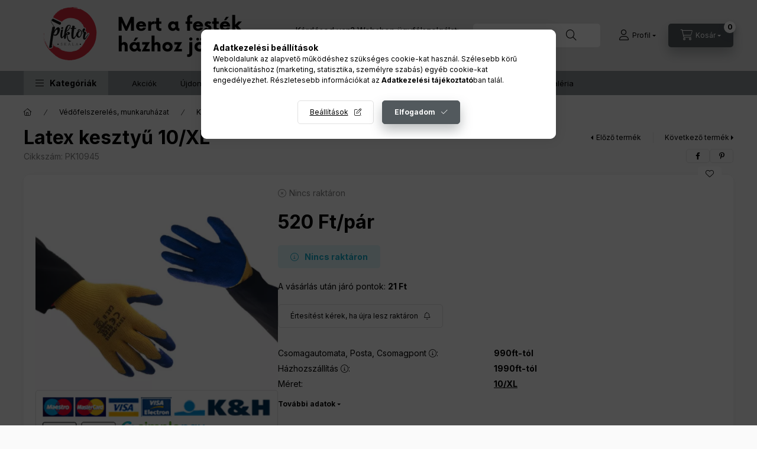

--- FILE ---
content_type: text/html; charset=UTF-8
request_url: https://www.piktorskala.hu/Latex-kesztyu-10-XL
body_size: 30791
content:
<!DOCTYPE html>
<html lang="hu">
    <head>
        <meta charset="utf-8">
<meta name="description" content="Latex kesztyű 10/XL, ., Piktorskála Festékbolt">
<meta name="robots" content="index, follow">
<meta http-equiv="X-UA-Compatible" content="IE=Edge">
<meta property="og:site_name" content="Piktorskála Festékbolt" />
<meta property="og:title" content="Latex kesztyű 10/XL - 520 Ft/pár - piktorskala.hu webáruház ">
<meta property="og:description" content="Latex kesztyű 10/XL, ., Piktorskála Festékbolt">
<meta property="og:type" content="product">
<meta property="og:url" content="https://www.piktorskala.hu/Latex-kesztyu-10-XL">
<meta property="og:image" content="https://www.piktorskala.hu/img/65832/PK10945/PK10945.webp">
<meta name="facebook-domain-verification" content="1vwvakx3k62e3dkgi44p63i75zvkhf">
<meta name="google-site-verification" content="crp1BdyvX4jiOGTfkn5qEeC5wljC2AQi6Z46uJCVMiw">
<meta name="mobile-web-app-capable" content="yes">
<meta name="apple-mobile-web-app-capable" content="yes">
<meta name="MobileOptimized" content="320">
<meta name="HandheldFriendly" content="true">

<title>Latex kesztyű 10/XL - 520 Ft/pár - piktorskala.hu webáruház </title>


<script>
var service_type="shop";
var shop_url_main="https://www.piktorskala.hu";
var actual_lang="hu";
var money_len="0";
var money_thousend=" ";
var money_dec=",";
var shop_id=65832;
var unas_design_url="https:"+"/"+"/"+"www.piktorskala.hu"+"/"+"!common_design"+"/"+"custom"+"/"+"piktorskala.unas.hu"+"/";
var unas_design_code='0';
var unas_base_design_code='2400';
var unas_design_ver=4;
var unas_design_subver=1;
var unas_shop_url='https://www.piktorskala.hu';
var responsive="yes";
var price_nullcut_disable=1;
var config_plus=new Array();
config_plus['product_tooltip']=1;
config_plus['cart_fly_id']="cart-box__fly-to-desktop";
config_plus['cart_redirect']=2;
config_plus['cart_refresh_force']="1";
config_plus['money_type']='Ft';
config_plus['money_type_display']='Ft';
config_plus['already_registered_email']=1;
config_plus['change_address_on_order_methods']=1;
config_plus['accessible_design']=true;
var lang_text=new Array();

var UNAS = UNAS || {};
UNAS.shop={"base_url":'https://www.piktorskala.hu',"domain":'www.piktorskala.hu',"username":'piktorskala.unas.hu',"id":65832,"lang":'hu',"currency_type":'Ft',"currency_code":'HUF',"currency_rate":'1',"currency_length":0,"base_currency_length":0,"canonical_url":'https://www.piktorskala.hu/Latex-kesztyu-10-XL'};
UNAS.design={"code":'0',"page":'product_details'};
UNAS.api_auth="ddfe8a75046edbd1acab225dab21b301";
UNAS.customer={"email":'',"id":0,"group_id":0,"without_registration":0};
UNAS.shop["category_id"]="445995";
UNAS.shop["sku"]="PK10945";
UNAS.shop["product_id"]="644245134";
UNAS.shop["only_private_customer_can_purchase"] = false;
 

UNAS.text = {
    "button_overlay_close": `Bezár`,
    "popup_window": `Felugró ablak`,
    "list": `lista`,
    "updating_in_progress": `frissítés folyamatban`,
    "updated": `frissítve`,
    "is_opened": `megnyitva`,
    "is_closed": `bezárva`,
    "deleted": `törölve`,
    "consent_granted": `hozzájárulás megadva`,
    "consent_rejected": `hozzájárulás elutasítva`,
    "field_is_incorrect": `mező hibás`,
    "error_title": `Hiba!`,
    "product_variants": `termék változatok`,
    "product_added_to_cart": `A termék a kosárba került`,
    "product_added_to_cart_with_qty_problem": `A termékből csak [qty_added_to_cart] [qty_unit] került kosárba`,
    "product_removed_from_cart": `A termék törölve a kosárból`,
    "reg_title_name": `Név`,
    "reg_title_company_name": `Cégnév`,
    "number_of_items_in_cart": `Kosárban lévő tételek száma`,
    "cart_is_empty": `A kosár üres`,
    "cart_updated": `A kosár frissült`
};


UNAS.text["delete_from_compare"]= `Törlés összehasonlításból`;
UNAS.text["comparison"]= `Összehasonlítás`;

UNAS.text["delete_from_favourites"]= `Törlés a kedvencek közül`;
UNAS.text["add_to_favourites"]= `Kedvencekhez`;

UNAS.text["change_address_error_on_shipping_method"] = `Az újonnan létrehozott cím a kiválasztott szállítási módnál nem használható`;
UNAS.text["change_address_error_on_billing_method"] = `Az újonnan létrehozott cím a kiválasztott számlázási módnál nem használható`;





window.lazySizesConfig=window.lazySizesConfig || {};
window.lazySizesConfig.loadMode=1;
window.lazySizesConfig.loadHidden=false;

window.dataLayer = window.dataLayer || [];
function gtag(){dataLayer.push(arguments)};
gtag('js', new Date());
</script>

<script src="https://www.piktorskala.hu/!common_packages/jquery/jquery-3.2.1.js?mod_time=1759314984"></script>
<script src="https://www.piktorskala.hu/!common_packages/jquery/plugins/migrate/migrate.js?mod_time=1759314984"></script>
<script src="https://www.piktorskala.hu/!common_packages/jquery/plugins/tippy/popper-2.4.4.min.js?mod_time=1759314984"></script>
<script src="https://www.piktorskala.hu/!common_packages/jquery/plugins/tippy/tippy-bundle.umd.min.js?mod_time=1759314984"></script>
<script src="https://www.piktorskala.hu/!common_packages/jquery/plugins/tools/overlay/overlay.js?mod_time=1759314984"></script>
<script src="https://www.piktorskala.hu/!common_packages/jquery/plugins/tools/toolbox/toolbox.expose.js?mod_time=1759314984"></script>
<script src="https://www.piktorskala.hu/!common_packages/jquery/plugins/lazysizes/lazysizes.min.js?mod_time=1759314984"></script>
<script src="https://www.piktorskala.hu/!common_packages/jquery/plugins/lazysizes/plugins/bgset/ls.bgset.min.js?mod_time=1759314984"></script>
<script src="https://www.piktorskala.hu/!common_packages/jquery/own/shop_common/exploded/common.js?mod_time=1764831093"></script>
<script src="https://www.piktorskala.hu/!common_packages/jquery/own/shop_common/exploded/common_overlay.js?mod_time=1759314984"></script>
<script src="https://www.piktorskala.hu/!common_packages/jquery/own/shop_common/exploded/common_shop_popup.js?mod_time=1759314984"></script>
<script src="https://www.piktorskala.hu/!common_packages/jquery/own/shop_common/exploded/function_accessibility_focus.js?mod_time=1759314984"></script>
<script src="https://www.piktorskala.hu/!common_packages/jquery/own/shop_common/exploded/page_product_details.js?mod_time=1759314984"></script>
<script src="https://www.piktorskala.hu/!common_packages/jquery/own/shop_common/exploded/function_favourites.js?mod_time=1759314984"></script>
<script src="https://www.piktorskala.hu/!common_packages/jquery/own/shop_common/exploded/function_compare.js?mod_time=1759314984"></script>
<script src="https://www.piktorskala.hu/!common_packages/jquery/own/shop_common/exploded/function_recommend.js?mod_time=1759314984"></script>
<script src="https://www.piktorskala.hu/!common_packages/jquery/own/shop_common/exploded/function_product_print.js?mod_time=1759314984"></script>
<script src="https://www.piktorskala.hu/!common_packages/jquery/own/shop_common/exploded/function_product_subscription.js?mod_time=1759314984"></script>
<script src="https://www.piktorskala.hu/!common_packages/jquery/own/shop_common/exploded/function_accessibility_status.js?mod_time=1764233415"></script>
<script src="https://www.piktorskala.hu/!common_packages/jquery/plugins/hoverintent/hoverintent.js?mod_time=1759314984"></script>
<script src="https://www.piktorskala.hu/!common_packages/jquery/own/shop_tooltip/shop_tooltip.js?mod_time=1759314984"></script>
<script src="https://www.piktorskala.hu/!common_design/base/002400/main.js?mod_time=1764233415"></script>
<script src="https://www.piktorskala.hu/!common_packages/jquery/plugins/flickity/v3/flickity.pkgd.min.js?mod_time=1759314984"></script>
<script src="https://www.piktorskala.hu/!common_packages/jquery/plugins/toastr/toastr.min.js?mod_time=1759314984"></script>
<script src="https://www.piktorskala.hu/!common_packages/jquery/plugins/flickity/v3/as-nav-for.js?mod_time=1759314984"></script>
<script src="https://www.piktorskala.hu/!common_packages/jquery/plugins/flickity/v3/flickity-sync.js?mod_time=1759314984"></script>
<script src="https://www.piktorskala.hu/!common_packages/jquery/plugins/photoswipe/photoswipe.min.js?mod_time=1759314984"></script>
<script src="https://www.piktorskala.hu/!common_packages/jquery/plugins/photoswipe/photoswipe-ui-default.min.js?mod_time=1759314984"></script>

<link href="https://www.piktorskala.hu/temp/shop_65832_f0c376d6eedfb8a6fd474dff8e7ac7c2.css?mod_time=1768647816" rel="stylesheet" type="text/css">

<link href="https://www.piktorskala.hu/Latex-kesztyu-10-XL" rel="canonical">
<link rel="apple-touch-icon" href="https://www.piktorskala.hu/shop_ordered/65832/pic/favicon72x72-nh.png" sizes="72x72">
<link rel="apple-touch-icon" href="https://www.piktorskala.hu/shop_ordered/65832/pic/favicon114x114-nh.png" sizes="114x114">
<link rel="apple-touch-icon" href="https://www.piktorskala.hu/shop_ordered/65832/pic/favicon152x152-nh.png" sizes="152x152">
<link rel="apple-touch-icon" href="https://www.piktorskala.hu/shop_ordered/65832/pic/favicon167x167-nh.png" sizes="167x167">
<link rel="apple-touch-icon" href="https://www.piktorskala.hu/shop_ordered/65832/pic/favicon180x180-nh.png" sizes="180x180">
<link id="favicon-16x16" rel="icon" type="image/png" href="https://www.piktorskala.hu/shop_ordered/65832/pic/favicon16x16-nh.png" sizes="16x16">
<link id="favicon-32x32" rel="icon" type="image/png" href="https://www.piktorskala.hu/shop_ordered/65832/pic/favicon32x32-nh.png" sizes="32x32">
<link id="favicon-96x96" rel="icon" type="image/png" href="https://www.piktorskala.hu/shop_ordered/65832/pic/favicon96x96-nh.png" sizes="96x96">
<link id="favicon-192x192" rel="icon" type="image/png" href="https://www.piktorskala.hu/shop_ordered/65832/pic/favicon192x192-nh.png" sizes="192x192">
<link href="https://www.piktorskala.hu/shop_ordered/65832/design_pic/favicon.ico" rel="shortcut icon">
<script>
        var google_consent=1;
    
        gtag('consent', 'default', {
           'ad_storage': 'denied',
           'ad_user_data': 'denied',
           'ad_personalization': 'denied',
           'analytics_storage': 'denied',
           'functionality_storage': 'denied',
           'personalization_storage': 'denied',
           'security_storage': 'granted'
        });

    
        gtag('consent', 'update', {
           'ad_storage': 'denied',
           'ad_user_data': 'denied',
           'ad_personalization': 'denied',
           'analytics_storage': 'denied',
           'functionality_storage': 'denied',
           'personalization_storage': 'denied',
           'security_storage': 'granted'
        });

        </script>
    <script async src="https://www.googletagmanager.com/gtag/js?id=G-WHE41NKQF0"></script>    <script>
    gtag('config', 'G-WHE41NKQF0');

        </script>
        <script>
    var google_analytics=1;

                gtag('event', 'view_item', {
              "currency": "HUF",
              "value": '520',
              "items": [
                  {
                      "item_id": "PK10945",
                      "item_name": "Latex kesztyű 10/XL",
                      "item_category": "Védőfelszerelés, munkaruházat/Kesztyűk",
                      "price": '520'
                  }
              ],
              'non_interaction': true
            });
               </script>
           <script>
        gtag('config', 'AW-792609165',{'allow_enhanced_conversions':true});
                </script>
            <script>
        var google_ads=1;

                gtag('event','remarketing', {
            'ecomm_pagetype': 'product',
            'ecomm_prodid': ["PK10945"],
            'ecomm_totalvalue': 520        });
            </script>
    
    <script>
    var facebook_pixel=1;
    /* <![CDATA[ */
        !function(f,b,e,v,n,t,s){if(f.fbq)return;n=f.fbq=function(){n.callMethod?
            n.callMethod.apply(n,arguments):n.queue.push(arguments)};if(!f._fbq)f._fbq=n;
            n.push=n;n.loaded=!0;n.version='2.0';n.queue=[];t=b.createElement(e);t.async=!0;
            t.src=v;s=b.getElementsByTagName(e)[0];s.parentNode.insertBefore(t,s)}(window,
                document,'script','//connect.facebook.net/en_US/fbevents.js');

        fbq('init', '1625997534826317');
                fbq('track', 'PageView', {}, {eventID:'PageView.aWyKt6qS9-KagEVpHoWPLQAADx8'});
        
        fbq('track', 'ViewContent', {
            content_name: 'Latex kesztyű 10/XL',
            content_category: 'Védőfelszerelés, munkaruházat > Kesztyűk',
            content_ids: ['PK10945'],
            contents: [{'id': 'PK10945', 'quantity': '1'}],
            content_type: 'product',
            value: 520,
            currency: 'HUF'
        }, {eventID:'ViewContent.aWyKt6qS9-KagEVpHoWPLQAADx8'});

        
        $(document).ready(function() {
            $(document).on("addToCart", function(event, product_array){
                facebook_event('AddToCart',{
					content_name: product_array.name,
					content_category: product_array.category,
					content_ids: [product_array.sku],
					contents: [{'id': product_array.sku, 'quantity': product_array.qty}],
					content_type: 'product',
					value: product_array.price,
					currency: 'HUF'
				}, {eventID:'AddToCart.' + product_array.event_id});
            });

            $(document).on("addToFavourites", function(event, product_array){
                facebook_event('AddToWishlist', {
                    content_ids: [product_array.sku],
                    content_type: 'product'
                }, {eventID:'AddToFavourites.' + product_array.event_id});
            });
        });

    /* ]]> */
    </script>


	<script>
		(function(c,l,a,r,i,t,y){
			c[a]=c[a]||function(){(c[a].q=c[a].q||[]).push(arguments)};
			t=l.createElement(r);t.async=1;t.src="https://www.clarity.ms/tag/"+i;
			y=l.getElementsByTagName(r)[0];y.parentNode.insertBefore(t,y);
		})(window, document, "clarity", "script", "nprad76q0d");
		UNAS.onGrantConsent(function(){
		    window.clarity("consent")
		});
	</script>


<script id="barat_hud_sr_script">var hst = document.createElement("script");hst.src = "//admin.fogyasztobarat.hu/h-api.js";hst.type = "text/javascript";hst.setAttribute("data-id", "MQ00PMD1");hst.setAttribute("id", "fbarat");var hs = document.getElementById("barat_hud_sr_script");hs.parentNode.insertBefore(hst, hs);</script>


        <meta content="width=device-width, initial-scale=1.0" name="viewport" />
        <link rel="preconnect" href="https://fonts.gstatic.com">
        <link rel="preload" href="https://fonts.googleapis.com/css2?family=Inter:wght@400;700;900&display=swap" as="style" />
        <link rel="stylesheet" href="https://fonts.googleapis.com/css2?family=Inter:wght@400;700;900&display=swap" media="print" onload="this.media='all'">
        <noscript>
            <link rel="stylesheet" href="https://fonts.googleapis.com/css2?family=Inter:wght@400;700;900&display=swap" />
        </noscript>
        <link rel="preload" href="https://www.piktorskala.hu/!common_design/own/fonts/2400/customicons/custom-icons.css" as="style">
        <link rel="stylesheet" href="https://www.piktorskala.hu/!common_design/own/fonts/2400/customicons/custom-icons.css" media="print" onload="this.media='all'">
        <noscript>
            <link rel="stylesheet" href="https://www.piktorskala.hu/!common_design/own/fonts/2400/customicons/custom-icons.css" />
        </noscript>
        
        
        
        
        

        
        
        
                
        
        
        
        
        
        
        
        
        
                
        
        
    </head>


                
                
    
    
    
    
    
    
    
    
    
    
                     
    
    
    
    
    <body class='design_ver4 design_subver1' id="ud_shop_artdet">
        <div id="box_compare_content" class="text-center fixed-bottom">
                    
                        <script>
                $(document).ready(function(){
                    $("#box_container_shop_compare").hide();
                    $(".js-box-compare-dropdown-btn").hide();
                });
            </script>
            
    
    </div>
    <script>
        function checkCompareItems() {
            let $compare_item_num_el = $('.js-box-compare-item-num');
            $('.box-compare__dropdown-btn-item-num').html($compare_item_num_el.attr('data-count'));
        }
        $(document).on('compareBoxRefreshed', function () {
            checkCompareItems();
        });
    </script>
    
    <div id="image_to_cart" style="display:none; position:absolute; z-index:100000;"></div>
<div class="overlay_common overlay_warning" id="overlay_cart_add"></div>
<script>$(document).ready(function(){ overlay_init("cart_add",{"onBeforeLoad":false}); });</script>
<div class="overlay_common overlay_ok" id="overlay_cart_add_ok"></div>
<script>$(document).ready(function(){ overlay_init("cart_add_ok",[]); });</script>
<div id="overlay_login_outer"></div>	
	<script>
	$(document).ready(function(){
	    var login_redir_init="";

		$("#overlay_login_outer").overlay({
			onBeforeLoad: function() {
                var login_redir_temp=login_redir_init;
                if (login_redir_act!="") {
                    login_redir_temp=login_redir_act;
                    login_redir_act="";
                }

									$.ajax({
						type: "GET",
						async: true,
						url: "https://www.piktorskala.hu/shop_ajax/ajax_popup_login.php",
						data: {
							shop_id:"65832",
							lang_master:"hu",
                            login_redir:login_redir_temp,
							explicit:"ok",
							get_ajax:"1"
						},
						success: function(data){
							$("#overlay_login_outer").html(data);
							if (unas_design_ver >= 5) $("#overlay_login_outer").modal('show');
							$('#overlay_login1 input[name=shop_pass_login]').keypress(function(e) {
								var code = e.keyCode ? e.keyCode : e.which;
								if(code.toString() == 13) {		
									document.form_login_overlay.submit();		
								}	
							});	
						}
					});
								},
			top: 50,
			mask: {
	color: "#000000",
	loadSpeed: 200,
	maskId: "exposeMaskOverlay",
	opacity: 0.7
},
			closeOnClick: (config_plus['overlay_close_on_click_forced'] === 1),
			onClose: function(event, overlayIndex) {
				$("#login_redir").val("");
			},
			load: false
		});
		
			});
	function overlay_login() {
		$(document).ready(function(){
			$("#overlay_login_outer").overlay().load();
		});
	}
	function overlay_login_remind() {
        if (unas_design_ver >= 5) {
            $("#overlay_remind").overlay().load();
        } else {
            $(document).ready(function () {
                $("#overlay_login_outer").overlay().close();
                setTimeout('$("#overlay_remind").overlay().load();', 250);
            });
        }
	}

    var login_redir_act="";
    function overlay_login_redir(redir) {
        login_redir_act=redir;
        $("#overlay_login_outer").overlay().load();
    }
	</script>  
	<div class="overlay_common overlay_info" id="overlay_remind"></div>
<script>$(document).ready(function(){ overlay_init("remind",[]); });</script>

	<script>
    	function overlay_login_error_remind() {
		$(document).ready(function(){
			load_login=0;
			$("#overlay_error").overlay().close();
			setTimeout('$("#overlay_remind").overlay().load();', 250);	
		});
	}
	</script>  
	<div class="overlay_common overlay_info" id="overlay_newsletter"></div>
<script>$(document).ready(function(){ overlay_init("newsletter",[]); });</script>

<script>
function overlay_newsletter() {
    $(document).ready(function(){
        $("#overlay_newsletter").overlay().load();
    });
}
</script>
<div class="overlay_common overlay_info" id="overlay_product_subscription"></div>
<script>$(document).ready(function(){ overlay_init("product_subscription",[]); });</script>
<div class="overlay_common overlay_error" id="overlay_script"></div>
<script>$(document).ready(function(){ overlay_init("script",[]); });</script>
    <script>
    $(document).ready(function() {
        $.ajax({
            type: "GET",
            url: "https://www.piktorskala.hu/shop_ajax/ajax_stat.php",
            data: {master_shop_id:"65832",get_ajax:"1"}
        });
    });
    </script>
    

    
    <div id="container" class="page_shop_artdet_PK10945 readmore-v2
js-ajax-filter-box-checking filter-not-exists filter-box-in-sidebar nav-position-top header-will-fixed fixed-cart-on-artdet">
                
                <nav id="nav--mobile-top" class="nav header nav--mobile nav--top d-sm-none js-header js-header-fixed">
            <div class="header-inner js-header-inner w-100">
                <div class="d-flex justify-content-center d-sm-none">
                                        <button type="button" class="hamburger-box__dropdown-btn-mobile burger btn dropdown__btn" id="hamburger-box__dropdown-btn" aria-label="hamburger button" data-btn-for="#hamburger-box__dropdown">
                        <span class="burger__lines">
                            <span class="burger__line"></span>
                            <span class="burger__line"></span>
                            <span class="burger__line"></span>
                        </span>
                        <span class="dropdown__btn-text">
                            Kategóriák
                        </span>
                    </button>
                                        <button class="search-box__dropdown-btn btn dropdown__btn" aria-label="search button" type="button" data-btn-for="#search-box__dropdown">
                        <span class="search-box__dropdown-btn-icon dropdown__btn-icon icon--search"></span>
                    </button>

                        
    

                    

                    
                            <button class="profile__dropdown-btn js-profile-btn btn dropdown__btn" id="profile__dropdown-btn" type="button"
            data-orders="https://www.piktorskala.hu/shop_order_track.php" data-btn-for="#profile__dropdown"
            aria-label="Profil" aria-haspopup="dialog" aria-expanded="false" aria-controls="profile__dropdown"
    >
        <span class="profile__dropdown-btn-icon dropdown__btn-icon icon--user"></span>
        <span class="profile__text dropdown__btn-text">Profil</span>
            </button>
    
    
                    <button class="cart-box__dropdown-btn btn dropdown__btn js-cart-box-loaded-by-ajax" aria-label="cart button" type="button" data-btn-for="#cart-box__dropdown">
                        <span class="cart-box__dropdown-btn-icon dropdown__btn-icon icon--cart"></span>
                        <span class="cart-box__text dropdown__btn-text">Kosár</span>
                                    <span id="box_cart_content" class="cart-box">                <span class="bubble cart-box__bubble">0</span>
            </span>
    
                    </button>
                </div>
            </div>
        </nav>
                        <header class="header header--mobile py-3 px-4 d-flex justify-content-center d-sm-none position-relative has-tel">
                <div id="header_logo_img" class="js-element header_logo logo" data-element-name="header_logo">
        <div class="header_logo-img-container">
            <div class="header_logo-img-wrapper">
                                                <a class="has-img" href="https://www.piktorskala.hu/">                    <picture>
                                                <source srcset="https://www.piktorskala.hu/!common_design/custom/piktorskala.unas.hu/element/layout_hu_header_logo-400x120_1_default.png?time=1736973494 1x, https://www.piktorskala.hu/!common_design/custom/piktorskala.unas.hu/element/layout_hu_header_logo-400x120_1_default_retina.png?time=1736973494 2x" />
                        <img                              width="400" height="120"
                                                          src="https://www.piktorskala.hu/!common_design/custom/piktorskala.unas.hu/element/layout_hu_header_logo-400x120_1_default.png?time=1736973494"                             
                             alt="Piktorskála Festékbolt                        "/>
                    </picture>
                    </a>                                        </div>
        </div>
    </div>

                        <div class="js-element header_text_section_2 d-sm-none" data-element-name="header_text_section_2">
            <div class="header_text_section_2-slide slide-1"><p>Kérdésed van? Webshop ügyfélszolgálat: </p>
<p><a href="tel:+36300913750">+36300913750</a></p></div>
    </div>

        
        </header>
        <header id="header--desktop" class="header header--desktop d-none d-sm-block js-header js-header-fixed">
            <div class="header-inner js-header-inner">
                <div class="header__top">
                    <div class="container">
                        <div class="header__top-inner">
                            <div class="row no-gutters gutters-md-10 justify-content-center align-items-center">
                                <div class="header__top-left col col-xl-auto">
                                    <div class="header__left-inner d-flex align-items-center">
                                                                                <div class="nav-link--products-placeholder-on-fixed-header burger btn">
                                            <span class="burger__lines">
                                                <span class="burger__line"></span>
                                                <span class="burger__line"></span>
                                                <span class="burger__line"></span>
                                            </span>
                                            <span class="burger__text dropdown__btn-text">
                                                Kategóriák
                                            </span>
                                        </div>
                                        <button type="button" class="hamburger-box__dropdown-btn burger btn dropdown__btn d-lg-none" id="hamburger-box__dropdown-btn2" aria-label="hamburger button" data-btn-for="#hamburger-box__dropdown">
                                            <span class="burger__lines">
                                              <span class="burger__line"></span>
                                              <span class="burger__line"></span>
                                              <span class="burger__line"></span>
                                            </span>
                                            <span class="burger__text dropdown__btn-text">
                                              Kategóriák
                                            </span>
                                        </button>
                                                                                    <div id="header_logo_img" class="js-element header_logo logo" data-element-name="header_logo">
        <div class="header_logo-img-container">
            <div class="header_logo-img-wrapper">
                                                <a class="has-img" href="https://www.piktorskala.hu/">                    <picture>
                                                <source srcset="https://www.piktorskala.hu/!common_design/custom/piktorskala.unas.hu/element/layout_hu_header_logo-400x120_1_default.png?time=1736973494 1x, https://www.piktorskala.hu/!common_design/custom/piktorskala.unas.hu/element/layout_hu_header_logo-400x120_1_default_retina.png?time=1736973494 2x" />
                        <img                              width="400" height="120"
                                                          src="https://www.piktorskala.hu/!common_design/custom/piktorskala.unas.hu/element/layout_hu_header_logo-400x120_1_default.png?time=1736973494"                             
                             alt="Piktorskála Festékbolt                        "/>
                    </picture>
                    </a>                                        </div>
        </div>
    </div>

                                        <div class="js-element header_text_section_2" data-element-name="header_text_section_2">
            <div class="header_text_section_2-slide slide-1"><p>Kérdésed van? Webshop ügyfélszolgálat: </p>
<p><a href="tel:+36300913750">+36300913750</a></p></div>
    </div>

                                    </div>
                                </div>
                                <div class="header__top-right col-auto col-xl d-flex justify-content-end align-items-center">
                                    <button class="search-box__dropdown-btn btn dropdown__btn d-xl-none" id="#search-box__dropdown-btn2" aria-label="search button" type="button" data-btn-for="#search-box__dropdown2">
                                        <span class="search-box__dropdown-btn-icon dropdown__btn-icon icon--search"></span>
                                        <span class="search-box__text dropdown__btn-text">Keresés</span>
                                    </button>
                                    <div class="search-box__dropdown dropdown__content dropdown__content-till-lg" id="search-box__dropdown2" data-content-for="#search-box__dropdown-btn2" data-content-direction="full">
                                        <span class="dropdown__caret"></span>
                                        <button class="dropdown__btn-close search-box__dropdown__btn-close btn-close" type="button" title="bezár" aria-label="bezár"></button>
                                        <div class="dropdown__content-inner search-box__inner position-relative js-search browser-is-chrome search-smart-enabled"
     id="box_search_content2">
    <form name="form_include_search2" id="form_include_search2" action="https://www.piktorskala.hu/shop_search.php" method="get">
    <div class="search-box__form-inner d-flex flex-column">
        <div class="form-group box-search-group mb-0 js-search-smart-insert-after-here">
            <input data-stay-visible-breakpoint="1280" id="box_search_input2" class="search-box__input ac_input js-search-input form-control"
                   name="search" pattern=".{3,100}" aria-label="Keresés" title="Hosszabb kereső kifejezést írjon be!"
                   placeholder="Keresés" type="search" maxlength="100" autocomplete="off" required                   role="combobox" aria-autocomplete="list" aria-expanded="false"
                                      aria-controls="search-smart-suggestions search-smart-actual-query search-smart-categories search-smart-contents search-smart-products"
                               >
            <div class="search-box__search-btn-outer input-group-append" title="Keresés">
                <button class="btn search-box__search-btn" aria-label="Keresés">
                    <span class="search-box__search-btn-icon icon--search"></span>
                </button>
            </div>
            <div class="search__loading">
                <div class="loading-spinner--small"></div>
            </div>
        </div>
        <div class="ac_results2">
            <span class="ac_result__caret"></span>
        </div>
    </div>
    </form>
</div>

                                    </div>
                                                                                <button class="profile__dropdown-btn js-profile-btn btn dropdown__btn" id="profile__dropdown-btn" type="button"
            data-orders="https://www.piktorskala.hu/shop_order_track.php" data-btn-for="#profile__dropdown"
            aria-label="Profil" aria-haspopup="dialog" aria-expanded="false" aria-controls="profile__dropdown"
    >
        <span class="profile__dropdown-btn-icon dropdown__btn-icon icon--user"></span>
        <span class="profile__text dropdown__btn-text">Profil</span>
            </button>
    
    
                                    <button id="cart-box__fly-to-desktop" class="cart-box__dropdown-btn btn dropdown__btn js-cart-box-loaded-by-ajax" aria-label="cart button" type="button" data-btn-for="#cart-box__dropdown">
                                        <span class="cart-box__dropdown-btn-icon dropdown__btn-icon icon--cart"></span>
                                        <span class="cart-box__text dropdown__btn-text">Kosár</span>
                                        <span class="bubble cart-box__bubble">-</span>
                                    </button>
                                </div>
                            </div>
                        </div>
                    </div>
                </div>
                                <div class="header__bottom">
                    <div class="container">
                        <nav class="navbar d-none d-lg-flex navbar-expand navbar-light align-items-stretch">
                                                        <ul id="nav--cat" class="nav nav--cat js-navbar-nav">
                                <li class="nav-item dropdown nav--main nav-item--products">
                                    <a class="nav-link nav-link--products burger d-lg-flex" href="#" onclick="event.preventDefault();" role="button" data-text="Kategóriák" data-toggle="dropdown" aria-expanded="false" aria-haspopup="true">
                                        <span class="burger__lines">
                                            <span class="burger__line"></span>
                                            <span class="burger__line"></span>
                                            <span class="burger__line"></span>
                                        </span>
                                        <span class="burger__text dropdown__btn-text">
                                            Kategóriák
                                        </span>
                                    </a>
                                    <div id="dropdown-cat" class="dropdown-menu d-none d-block clearfix dropdown--cat with-auto-breaking-megasubmenu dropdown--level-0">
                                                    <ul class="nav-list--0" aria-label="Kategóriák">
            <li id="nav-item-208395" class="nav-item dropdown js-nav-item-208395">
                        <a class="nav-link" href="https://www.piktorskala.hu/festekek-vakolatok-alapozok"               aria-label="Festékek, vakolatok, alapozók kategória"
                data-toggle="dropdown" data-mouseover="handleSub('208395','https://www.piktorskala.hu/shop_ajax/ajax_box_cat.php?get_ajax=1&type=layout&change_lang=hu&level=1&key=208395&box_var_name=shop_cat&box_var_layout_cache=1&box_var_expand_cache=yes&box_var_expand_cache_name=desktop&box_var_layout_level0=0&box_var_layout_level1=1&box_var_layout=2&box_var_ajax=1&box_var_section=content&box_var_highlight=yes&box_var_type=expand&box_var_div=no');" aria-haspopup="true" aria-expanded="false"            >
                                            <span class="nav-link__text">
                    Festékek, vakolatok, alapozók                </span>
            </a>
                        <div class="megasubmenu dropdown-menu">
                <div class="megasubmenu__sticky-content">
                    <div class="loading-spinner"></div>
                </div>
                            </div>
                    </li>
            <li id="nav-item-635593" class="nav-item dropdown js-nav-item-635593">
                        <a class="nav-link" href="https://www.piktorskala.hu/aerosolok-higitok"               aria-label="Aerosolok, hígítók kategória"
                data-toggle="dropdown" data-mouseover="handleSub('635593','https://www.piktorskala.hu/shop_ajax/ajax_box_cat.php?get_ajax=1&type=layout&change_lang=hu&level=1&key=635593&box_var_name=shop_cat&box_var_layout_cache=1&box_var_expand_cache=yes&box_var_expand_cache_name=desktop&box_var_layout_level0=0&box_var_layout_level1=1&box_var_layout=2&box_var_ajax=1&box_var_section=content&box_var_highlight=yes&box_var_type=expand&box_var_div=no');" aria-haspopup="true" aria-expanded="false"            >
                                            <span class="nav-link__text">
                    Aerosolok, hígítók                </span>
            </a>
                        <div class="megasubmenu dropdown-menu">
                <div class="megasubmenu__sticky-content">
                    <div class="loading-spinner"></div>
                </div>
                            </div>
                    </li>
            <li id="nav-item-620623" class="nav-item dropdown js-nav-item-620623">
                        <a class="nav-link" href="https://www.piktorskala.hu/glettek-portermekek-fugazok"               aria-label="Glettek, portermékek, fugázók kategória"
                data-toggle="dropdown" data-mouseover="handleSub('620623','https://www.piktorskala.hu/shop_ajax/ajax_box_cat.php?get_ajax=1&type=layout&change_lang=hu&level=1&key=620623&box_var_name=shop_cat&box_var_layout_cache=1&box_var_expand_cache=yes&box_var_expand_cache_name=desktop&box_var_layout_level0=0&box_var_layout_level1=1&box_var_layout=2&box_var_ajax=1&box_var_section=content&box_var_highlight=yes&box_var_type=expand&box_var_div=no');" aria-haspopup="true" aria-expanded="false"            >
                                            <span class="nav-link__text">
                    Glettek, portermékek, fugázók                </span>
            </a>
                        <div class="megasubmenu dropdown-menu">
                <div class="megasubmenu__sticky-content">
                    <div class="loading-spinner"></div>
                </div>
                            </div>
                    </li>
            <li id="nav-item-464191" class="nav-item dropdown js-nav-item-464191">
                        <a class="nav-link" href="https://www.piktorskala.hu/akril-purhab-szilikon-gittek-ragasztok"               aria-label="Akril, purhab, szilikon, gittek, ragasztók kategória"
                data-toggle="dropdown" data-mouseover="handleSub('464191','https://www.piktorskala.hu/shop_ajax/ajax_box_cat.php?get_ajax=1&type=layout&change_lang=hu&level=1&key=464191&box_var_name=shop_cat&box_var_layout_cache=1&box_var_expand_cache=yes&box_var_expand_cache_name=desktop&box_var_layout_level0=0&box_var_layout_level1=1&box_var_layout=2&box_var_ajax=1&box_var_section=content&box_var_highlight=yes&box_var_type=expand&box_var_div=no');" aria-haspopup="true" aria-expanded="false"            >
                                            <span class="nav-link__text">
                    Akril, purhab, szilikon, gittek, ragasztók                </span>
            </a>
                        <div class="megasubmenu dropdown-menu">
                <div class="megasubmenu__sticky-content">
                    <div class="loading-spinner"></div>
                </div>
                            </div>
                    </li>
            <li id="nav-item-186140" class="nav-item dropdown js-nav-item-186140">
                        <a class="nav-link" href="https://www.piktorskala.hu/csiszolas-ragasztas-takaras"               aria-label="Csiszolás, ragasztás, takarás kategória"
                data-toggle="dropdown" data-mouseover="handleSub('186140','https://www.piktorskala.hu/shop_ajax/ajax_box_cat.php?get_ajax=1&type=layout&change_lang=hu&level=1&key=186140&box_var_name=shop_cat&box_var_layout_cache=1&box_var_expand_cache=yes&box_var_expand_cache_name=desktop&box_var_layout_level0=0&box_var_layout_level1=1&box_var_layout=2&box_var_ajax=1&box_var_section=content&box_var_highlight=yes&box_var_type=expand&box_var_div=no');" aria-haspopup="true" aria-expanded="false"            >
                                            <span class="nav-link__text">
                    Csiszolás, ragasztás, takarás                </span>
            </a>
                        <div class="megasubmenu dropdown-menu">
                <div class="megasubmenu__sticky-content">
                    <div class="loading-spinner"></div>
                </div>
                            </div>
                    </li>
            <li id="nav-item-191620" class="nav-item dropdown js-nav-item-191620">
                        <a class="nav-link" href="https://www.piktorskala.hu/autos-termekek"               aria-label="Autós termékek kategória"
                data-toggle="dropdown" data-mouseover="handleSub('191620','https://www.piktorskala.hu/shop_ajax/ajax_box_cat.php?get_ajax=1&type=layout&change_lang=hu&level=1&key=191620&box_var_name=shop_cat&box_var_layout_cache=1&box_var_expand_cache=yes&box_var_expand_cache_name=desktop&box_var_layout_level0=0&box_var_layout_level1=1&box_var_layout=2&box_var_ajax=1&box_var_section=content&box_var_highlight=yes&box_var_type=expand&box_var_div=no');" aria-haspopup="true" aria-expanded="false"            >
                                            <span class="nav-link__text">
                    Autós termékek                </span>
            </a>
                        <div class="megasubmenu dropdown-menu">
                <div class="megasubmenu__sticky-content">
                    <div class="loading-spinner"></div>
                </div>
                            </div>
                    </li>
            <li id="nav-item-484315" class="nav-item js-nav-item-484315">
                        <a class="nav-link" href="https://www.piktorskala.hu/elvedok"               aria-label="Élvédők kategória"
                           >
                                            <span class="nav-link__text">
                    Élvédők                </span>
            </a>
                    </li>
            <li id="nav-item-189434" class="nav-item dropdown js-nav-item-189434">
                        <a class="nav-link" href="https://www.piktorskala.hu/szigeteles-gipszkartonozas-tetofedes"               aria-label="Szigetelés, gipszkartonozás, tetőfedés kategória"
                data-toggle="dropdown" data-mouseover="handleSub('189434','https://www.piktorskala.hu/shop_ajax/ajax_box_cat.php?get_ajax=1&type=layout&change_lang=hu&level=1&key=189434&box_var_name=shop_cat&box_var_layout_cache=1&box_var_expand_cache=yes&box_var_expand_cache_name=desktop&box_var_layout_level0=0&box_var_layout_level1=1&box_var_layout=2&box_var_ajax=1&box_var_section=content&box_var_highlight=yes&box_var_type=expand&box_var_div=no');" aria-haspopup="true" aria-expanded="false"            >
                                            <span class="nav-link__text">
                    Szigetelés, gipszkartonozás, tetőfedés                </span>
            </a>
                        <div class="megasubmenu dropdown-menu">
                <div class="megasubmenu__sticky-content">
                    <div class="loading-spinner"></div>
                </div>
                            </div>
                    </li>
            <li id="nav-item-914679" class="nav-item dropdown js-nav-item-914679">
                        <a class="nav-link" href="https://www.piktorskala.hu/dekor-termekek"               aria-label="Dekor termékek kategória"
                data-toggle="dropdown" data-mouseover="handleSub('914679','https://www.piktorskala.hu/shop_ajax/ajax_box_cat.php?get_ajax=1&type=layout&change_lang=hu&level=1&key=914679&box_var_name=shop_cat&box_var_layout_cache=1&box_var_expand_cache=yes&box_var_expand_cache_name=desktop&box_var_layout_level0=0&box_var_layout_level1=1&box_var_layout=2&box_var_ajax=1&box_var_section=content&box_var_highlight=yes&box_var_type=expand&box_var_div=no');" aria-haspopup="true" aria-expanded="false"            >
                                            <span class="nav-link__text">
                    Dekor termékek                </span>
            </a>
                        <div class="megasubmenu dropdown-menu">
                <div class="megasubmenu__sticky-content">
                    <div class="loading-spinner"></div>
                </div>
                            </div>
                    </li>
            <li id="nav-item-855156" class="nav-item dropdown js-nav-item-855156">
                        <a class="nav-link" href="https://www.piktorskala.hu/szerszamok"               aria-label="Szerszámok kategória"
                data-toggle="dropdown" data-mouseover="handleSub('855156','https://www.piktorskala.hu/shop_ajax/ajax_box_cat.php?get_ajax=1&type=layout&change_lang=hu&level=1&key=855156&box_var_name=shop_cat&box_var_layout_cache=1&box_var_expand_cache=yes&box_var_expand_cache_name=desktop&box_var_layout_level0=0&box_var_layout_level1=1&box_var_layout=2&box_var_ajax=1&box_var_section=content&box_var_highlight=yes&box_var_type=expand&box_var_div=no');" aria-haspopup="true" aria-expanded="false"            >
                                            <span class="nav-link__text">
                    Szerszámok                </span>
            </a>
                        <div class="megasubmenu dropdown-menu">
                <div class="megasubmenu__sticky-content">
                    <div class="loading-spinner"></div>
                </div>
                            </div>
                    </li>
            <li id="nav-item-385021" class="nav-item dropdown js-nav-item-385021">
                        <a class="nav-link" href="https://www.piktorskala.hu/vedofelszereles-munkaruhazat"               aria-label="Védőfelszerelés, munkaruházat kategória"
                data-toggle="dropdown" data-mouseover="handleSub('385021','https://www.piktorskala.hu/shop_ajax/ajax_box_cat.php?get_ajax=1&type=layout&change_lang=hu&level=1&key=385021&box_var_name=shop_cat&box_var_layout_cache=1&box_var_expand_cache=yes&box_var_expand_cache_name=desktop&box_var_layout_level0=0&box_var_layout_level1=1&box_var_layout=2&box_var_ajax=1&box_var_section=content&box_var_highlight=yes&box_var_type=expand&box_var_div=no');" aria-haspopup="true" aria-expanded="false"            >
                                            <span class="nav-link__text">
                    Védőfelszerelés, munkaruházat                </span>
            </a>
                        <div class="megasubmenu dropdown-menu">
                <div class="megasubmenu__sticky-content">
                    <div class="loading-spinner"></div>
                </div>
                            </div>
                    </li>
            <li id="nav-item-401865" class="nav-item dropdown js-nav-item-401865">
                        <a class="nav-link" href="https://www.piktorskala.hu/haztartasi-butorzati-termekek"               aria-label="Háztartási, bútorzati termékek kategória"
                data-toggle="dropdown" data-mouseover="handleSub('401865','https://www.piktorskala.hu/shop_ajax/ajax_box_cat.php?get_ajax=1&type=layout&change_lang=hu&level=1&key=401865&box_var_name=shop_cat&box_var_layout_cache=1&box_var_expand_cache=yes&box_var_expand_cache_name=desktop&box_var_layout_level0=0&box_var_layout_level1=1&box_var_layout=2&box_var_ajax=1&box_var_section=content&box_var_highlight=yes&box_var_type=expand&box_var_div=no');" aria-haspopup="true" aria-expanded="false"            >
                                            <span class="nav-link__text">
                    Háztartási, bútorzati termékek                </span>
            </a>
                        <div class="megasubmenu dropdown-menu">
                <div class="megasubmenu__sticky-content">
                    <div class="loading-spinner"></div>
                </div>
                            </div>
                    </li>
            <li id="nav-item-823726" class="nav-item dropdown js-nav-item-823726">
                        <a class="nav-link" href="https://www.piktorskala.hu/nyilaszarok"               aria-label="Nyílászárók kategória"
                data-toggle="dropdown" data-mouseover="handleSub('823726','https://www.piktorskala.hu/shop_ajax/ajax_box_cat.php?get_ajax=1&type=layout&change_lang=hu&level=1&key=823726&box_var_name=shop_cat&box_var_layout_cache=1&box_var_expand_cache=yes&box_var_expand_cache_name=desktop&box_var_layout_level0=0&box_var_layout_level1=1&box_var_layout=2&box_var_ajax=1&box_var_section=content&box_var_highlight=yes&box_var_type=expand&box_var_div=no');" aria-haspopup="true" aria-expanded="false"            >
                                            <span class="nav-link__text">
                    Nyílászárók                </span>
            </a>
                        <div class="megasubmenu dropdown-menu">
                <div class="megasubmenu__sticky-content">
                    <div class="loading-spinner"></div>
                </div>
                            </div>
                    </li>
        </ul>

    
                                    </div>
                                </li>
                            </ul>
                                                                                                                    
    <ul aria-label="Menüpontok" id="nav--menu" class="nav nav--menu js-navbar-nav">
                <li class="nav-item nav--main js-nav-item-197879">
                        <a class="nav-link" href="https://www.piktorskala.hu/shop_artspec.php?artspec=1" >
                            Akciók
            </a>
                    </li>
                <li class="nav-item nav--main js-nav-item-510330">
                        <a class="nav-link" href="https://www.piktorskala.hu/-ujdonsagok" >
                            Újdonságok
            </a>
                    </li>
                <li class="nav-item nav--main js-nav-item-864722">
                        <a class="nav-link" href="https://www.piktorskala.hu/shop_contact.php?tab=shipping" >
                            Szállítási információk
            </a>
                    </li>
                <li class="nav-item nav--main js-nav-item-756817">
                        <a class="nav-link" href="https://www.piktorskala.hu/shop_contact.php?tab=payment" >
                            Fizetési információk
            </a>
                    </li>
                <li class="nav-item nav--main js-nav-item-727667">
                        <a class="nav-link" href="http://piktorskala.hu/shop_contact.php" >
                            Kapcsolat
            </a>
                    </li>
                <li class="nav-item nav--main js-nav-item-523249">
                        <a class="nav-link" href="https://www.piktorskala.hu/blog" >
                            Blog
            </a>
                    </li>
                <li class="nav-item nav--main js-nav-item-590731">
                        <a class="nav-link" href="https://www.piktorskala.hu/uzleteink" >
                            Galéria
            </a>
                    </li>
            </ul>

    
                                                    </nav>
                        <script>
    let addOverflowHidden = function() {
        $('.hamburger-box__dropdown-inner').addClass('overflow-hidden');
    }
    function scrollToBreadcrumb() {
        scrollToElement({ element: '.nav-list-breadcrumb', offset: getVisibleDistanceTillHeaderBottom(), scrollIn: '.hamburger-box__dropdown-inner', container: '.hamburger-box__dropdown-inner', duration: 0, callback: addOverflowHidden });
    }

    function setHamburgerBoxHeight(height) {
        $('.hamburger-box__dropdown').css('height', height + 80);
    }

    let mobileMenuScrollData = [];

    function handleSub2(thisOpenBtn, id, ajaxUrl) {
        let navItem = $('#nav-item-'+id+'--m');
        let openBtn = $(thisOpenBtn);
        let $thisScrollableNavList = navItem.closest('.nav-list-mobile');
        let thisNavListLevel = $thisScrollableNavList.data("level");

        if ( thisNavListLevel == 0 ) {
            $thisScrollableNavList = navItem.closest('.hamburger-box__dropdown-inner');
        }
        mobileMenuScrollData["level_" + thisNavListLevel + "_position"] = $thisScrollableNavList.scrollTop();
        mobileMenuScrollData["level_" + thisNavListLevel + "_element"] = $thisScrollableNavList;

        if (!navItem.hasClass('ajax-loading')) {
            if (catSubOpen2(openBtn, navItem)) {
                if (ajaxUrl) {
                    if (!navItem.hasClass('ajax-loaded')) {
                        catSubLoad2(navItem, ajaxUrl);
                    } else {
                        scrollToBreadcrumb();
                    }
                } else {
                    scrollToBreadcrumb();
                }
            }
        }
    }
    function catSubOpen2(openBtn,navItem) {
        let thisSubMenu = navItem.find('.nav-list-menu--sub').first();
        let thisParentMenu = navItem.closest('.nav-list-menu');
        thisParentMenu.addClass('hidden');

        if (navItem.hasClass('show')) {
            openBtn.attr('aria-expanded','false');
            navItem.removeClass('show');
            thisSubMenu.removeClass('show');
        } else {
            openBtn.attr('aria-expanded','true');
            navItem.addClass('show');
            thisSubMenu.addClass('show');
            if (window.matchMedia('(min-width: 576px) and (max-width: 1259.8px )').matches) {
                let thisSubMenuHeight = thisSubMenu.outerHeight();
                if (thisSubMenuHeight > 0) {
                    setHamburgerBoxHeight(thisSubMenuHeight);
                }
            }
        }
        return true;
    }
    function catSubLoad2(navItem, ajaxUrl){
        let thisSubMenu = $('.nav-list-menu--sub', navItem);
        $.ajax({
            type: 'GET',
            url: ajaxUrl,
            beforeSend: function(){
                navItem.addClass('ajax-loading');
                setTimeout(function (){
                    if (!navItem.hasClass('ajax-loaded')) {
                        navItem.addClass('ajax-loader');
                        thisSubMenu.addClass('loading');
                    }
                }, 150);
            },
            success:function(data){
                thisSubMenu.html(data);
                $(document).trigger("ajaxCatSubLoaded");

                let thisParentMenu = navItem.closest('.nav-list-menu');
                let thisParentBreadcrumb = thisParentMenu.find('> .nav-list-breadcrumb');

                /* ha már van a szülőnek breadcrumbja, akkor azt hozzáfűzzük a gyerekhez betöltéskor */
                if (thisParentBreadcrumb.length > 0) {
                    let thisParentLink = thisParentBreadcrumb.find('.nav-list-parent-link').clone();
                    let thisSubMenuParentLink = thisSubMenu.find('.nav-list-parent-link');
                    thisParentLink.insertBefore(thisSubMenuParentLink);
                }

                navItem.removeClass('ajax-loading ajax-loader').addClass('ajax-loaded');
                thisSubMenu.removeClass('loading');
                if (window.matchMedia('(min-width: 576px) and (max-width: 1259.8px )').matches) {
                    let thisSubMenuHeight = thisSubMenu.outerHeight();
                    setHamburgerBoxHeight(thisSubMenuHeight);
                }
                scrollToBreadcrumb();
            }
        });
    }
    function catBack(thisBtn) {
        let thisCatLevel = $(thisBtn).closest('.nav-list-menu--sub');
        let thisParentItem = $(thisBtn).closest('.nav-item.show');
        let thisParentMenu = thisParentItem.closest('.nav-list-menu');

        if ( $(thisBtn).data("belongs-to-level") == 0 ) {
            mobileMenuScrollData["level_0_element"].animate({ scrollTop: mobileMenuScrollData["level_0_position"] }, 0, function() {});
        }

        if (window.matchMedia('(min-width: 576px) and (max-width: 1259.8px )').matches) {
            let thisParentMenuHeight = 0;
            if ( thisParentItem.parent('ul').hasClass('nav-list-mobile--0') ) {
                let sumHeight = 0;
                $( thisParentItem.closest('.hamburger-box__dropdown-nav-lists-wrapper').children() ).each(function() {
                    sumHeight+= $(this).outerHeight(true);
                });
                thisParentMenuHeight = sumHeight;
            } else {
                thisParentMenuHeight = thisParentMenu.outerHeight();
            }
            setHamburgerBoxHeight(thisParentMenuHeight);
        }
        if ( thisParentItem.parent('ul').hasClass('nav-list-mobile--0') ) {
            $('.hamburger-box__dropdown-inner').removeClass('overflow-hidden');
        }
        thisParentMenu.removeClass('hidden');
        thisCatLevel.removeClass('show');
        thisParentItem.removeClass('show');
        thisParentItem.find('.nav-button').attr('aria-expanded','false');
        return true;
    }

    function handleSub($id, $ajaxUrl) {
        let $navItem = $('#nav-item-'+$id);

        if (!$navItem.hasClass('ajax-loading')) {
            if (catSubOpen($navItem)) {
                if (!$navItem.hasClass('ajax-loaded')) {
                    catSubLoad($id, $ajaxUrl);
                }
            }
        }
    }

    function catSubOpen($navItem) {
        handleCloseDropdowns();
        let thisNavLink = $navItem.find('> .nav-link');
        let thisNavItem = thisNavLink.parent();
        let thisNavbarNav = $('.js-navbar-nav');
        let thisDropdownMenu = thisNavItem.find('.dropdown-menu').first();

        /*remove is-opened class form the rest menus (cat+plus)*/
        thisNavbarNav.find('.show').not(thisNavItem).not('.nav-item--products').not('.dropdown--cat').removeClass('show');

        /* check handler exists */
        let existingHandler = thisNavItem.data('keydownHandler');

        /* is has, off it */
        if (existingHandler) {
            thisNavItem.off('keydown', existingHandler);
        }

        const focusExitHandler = function(e) {
            if (e.key === "Escape") {
                handleCloseDropdownCat(false,{
                    reason: 'escape',
                    element: thisNavItem,
                    handler: focusExitHandler
                });
            }
        }

        if (thisNavItem.hasClass('show')) {
            thisNavLink.attr('aria-expanded','false');
            thisNavItem.removeClass('show');
            thisDropdownMenu.removeClass('show');
            $('html').removeClass('cat-megasubmenu-opened');
            $('#dropdown-cat').removeClass('has-opened');

            thisNavItem.off('keydown', focusExitHandler);
        } else {
            thisNavLink.attr('aria-expanded','true');
            thisNavItem.addClass('show');
            thisDropdownMenu.addClass('show');
            $('#dropdown-cat').addClass('has-opened');
            $('html').addClass('cat-megasubmenu-opened');

            thisNavItem.on('keydown', focusExitHandler);
            thisNavItem.data('keydownHandler', focusExitHandler);
        }
        return true;
    }
    function catSubLoad($id, $ajaxUrl){
        const $navItem = $('#nav-item-'+$id);
        const $thisMegasubmenu = $(".megasubmenu", $navItem);
        const parentDropdownMenuHeight = $navItem.closest('.dropdown-menu').outerHeight();
        const $thisMegasubmenuStickyContent = $(".megasubmenu__sticky-content", $thisMegasubmenu);
        $thisMegasubmenuStickyContent.css('height', parentDropdownMenuHeight);

        $.ajax({
            type: 'GET',
            url: $ajaxUrl,
            beforeSend: function(){
                $navItem.addClass('ajax-loading');
                setTimeout(function (){
                    if (!$navItem.hasClass('ajax-loaded')) {
                        $navItem.addClass('ajax-loader');
                    }
                }, 150);
            },
            success:function(data){
                $thisMegasubmenuStickyContent.html(data);
                const $thisScrollContainer = $thisMegasubmenu.find('.megasubmenu__cats-col').first();

                $thisScrollContainer.on('wheel', function(e){
                    e.preventDefault();
                    $(this).scrollLeft($(this).scrollLeft() + e.originalEvent.deltaY);
                });

                $navItem.removeClass('ajax-loading ajax-loader').addClass('ajax-loaded');
                $(document).trigger("ajaxCatSubLoaded");
            }
        });
    }

    $(document).ready(function () {
        $('.nav--menu .dropdown').on('focusout',function(event) {
            let dropdown = this.querySelector('.dropdown-menu');

                        const toElement = event.relatedTarget;

                        if (!dropdown.contains(toElement)) {
                dropdown.parentElement.classList.remove('show');
                dropdown.classList.remove('show');
            }
                        if (!event.target.closest('.dropdown.nav--main').contains(toElement)) {
                handleCloseMenuDropdowns();
            }
        });
         /* FÖLÉHÚZÁS */
        $('.nav-item.dropdown').on('focusin',function(event) {
            navItemDropdownOpen(event.currentTarget);
        });
        $('.nav--cat').on('focusout',function(event) {
                        if (!event.currentTarget.contains(event.relatedTarget)) {
                navItemDropdownClose(event.target.closest('.nav-item--products'));
            }
        });

        function navItemDropdownOpen(el) {
            handleCloseDropdowns();
            let thisNavItem = $(el);
            let thisNavLink = $('> .nav-link', thisNavItem);
            let thisNav = thisNavItem.closest('.js-navbar-nav');
            let thisDropdownItem = $('> .dropdown-item', thisNavItem);
            let thisNavLinkLeft = 0;

            if (thisNavLink.length > 0) {
                thisNavLinkLeft = thisNavLink.offset().left;
            }

            let thisDropdownMenu = thisNavItem.find('.dropdown-menu').first();
            let thisNavLinkAttr = thisNavLink.attr('data-mouseover');

            if (typeof thisNavLinkAttr !== 'undefined' && thisNavLinkAttr !== false) {
                eval(thisNavLinkAttr);
            }

            if ($headerHeight && thisNavLink.length > 0 && thisNav.hasClass('nav--menu') ) {
                thisDropdownMenu.css({
                    top: getVisibleDistanceTillHeaderBottom() + 'px',
                    left: thisNavLinkLeft + 'px'
                });
            }

            /* it's a category dropdown */
            if ( !thisNav.hasClass('nav--menu') ) {
                if (thisNavLink.hasClass('nav-link--products')) { /* categories btn */
                    $('html').addClass('products-dropdown-opened');
                    thisNavItem.addClass('force-show');
                } else {
                    let dropdown_cat = $('#dropdown-cat');
                    dropdown_cat.addClass('has-opened keep-opened');
                    setTimeout(
                        function () {
                            dropdown_cat.removeClass('keep-opened');
                        }, 400
                    );
                }
            }

            thisNavLink.attr('aria-expanded','true');
            thisNavItem.addClass('show');
            thisDropdownMenu.addClass('show');

            thisDropdownItem.attr('aria-expanded','true');
            thisDropdownItem.addClass('show');
        }

        function navItemDropdownClose(el) {
            let thisNavItem = $(el);
            let thisNavLink = $('> .nav-link', thisNavItem);
            let thisDropdownItem = $('> .dropdown-item', thisNavItem);
            let thisDropdownMenu = thisNavItem.find('.dropdown-menu').first();

            if (!thisNavItem.hasClass('always-opened')) {
                if (thisNavLink.hasClass('nav-link--products')) {
                    $('html').removeClass('products-dropdown-opened');
                }

                thisNavLink.attr('aria-expanded', 'false');
                thisNavItem.removeClass('show');
                thisDropdownMenu.removeClass('show');

                thisDropdownItem.attr('aria-expanded','true').addClass('show');

                if ( !thisNavLink.closest('.nav--menu').length > 0 ) {
                    if (!$('#dropdown-cat').hasClass('keep-opened')) {
                        $('html').removeClass('cat-megasubmenu-opened');
                        $('#dropdown-cat').removeClass('has-opened');
                    }
                }
            } else {
                if (thisNavLink.hasClass('nav-link--products')) {
                    $('html').removeClass('products-dropdown-opened cat-megasubmenu-opened');
                    thisNavItem.removeClass('force-show');
                    $('#dropdown-cat').removeClass('has-opened');
                }
            }
        }

        $('.nav-item.dropdown').hoverIntent({
            over: function () {
                navItemDropdownOpen(this);
            },
            out: function () {
                navItemDropdownClose(this);
            },
            interval: 100,
            sensitivity: 10,
            timeout: 250
        });
            });
</script>                    </div>
                </div>
                            </div>
        </header>
        
        
        
                <main class="main">
            
            
                        
                                        
            
            




    <link rel="stylesheet" type="text/css" href="https://www.piktorskala.hu/!common_packages/jquery/plugins/photoswipe/css/default-skin.min.css">
    <link rel="stylesheet" type="text/css" href="https://www.piktorskala.hu/!common_packages/jquery/plugins/photoswipe/css/photoswipe.min.css">
    
    
    
    
    <script>
        var $clickElementToInitPs = '.js-init-ps';

        var initPhotoSwipeFromDOM = function() {
            var $pswp = $('.pswp')[0];
            var $psDatas = $('.photoSwipeDatas');

            $psDatas.each( function() {
                var $pics = $(this),
                    getItems = function() {
                        var items = [];
                        $pics.find('a').each(function() {
                            var $this = $(this),
                                $href   = $this.attr('href'),
                                $size   = $this.data('size').split('x'),
                                $width  = $size[0],
                                $height = $size[1],
                                item = {
                                    src : $href,
                                    w   : $width,
                                    h   : $height
                                };
                            items.push(item);
                        });
                        return items;
                    };

                var items = getItems();

                $($clickElementToInitPs).on('click', function (event) {
                    var $this = $(this);
                    event.preventDefault();

                    var $index = parseInt($this.attr('data-loop-index'));
                    var options = {
                        index: $index,
                        history: false,
                        bgOpacity: 1,
                        preventHide: true,
                        shareEl: false,
                        showHideOpacity: true,
                        showAnimationDuration: 200,
                        getDoubleTapZoom: function (isMouseClick, item) {
                            if (isMouseClick) {
                                return 1;
                            } else {
                                return item.initialZoomLevel < 0.7 ? 1 : 1.5;
                            }
                        }
                    };

                    var photoSwipe = new PhotoSwipe($pswp, PhotoSwipeUI_Default, items, options);
                    photoSwipe.init();
                });
            });
        };
    </script>

    
    
    
<div id="page_artdet_content" class="artdet artdet--type-1">
        
    <div class="artdet__breadcrumb">
        <div class="container">
            <nav id="breadcrumb" aria-label="navigációs nyomvonal">
                    <ol class="breadcrumb breadcrumb--mobile level-2">
            <li class="breadcrumb-item">
                                <a class="breadcrumb--home" href="https://www.piktorskala.hu/minden-termek" aria-label="Főkategória" title="Főkategória"></a>
                            </li>
                                    
                                                                                                                                                            <li class="breadcrumb-item">
                <a href="https://www.piktorskala.hu/vedofelszereles-munkaruhazat/kesztyuk">Kesztyűk</a>
            </li>
                    </ol>

        <ol class="breadcrumb breadcrumb--desktop level-2">
            <li class="breadcrumb-item">
                                <a class="breadcrumb--home" href="https://www.piktorskala.hu/minden-termek" aria-label="Főkategória" title="Főkategória"></a>
                            </li>
                        <li class="breadcrumb-item">
                                <a href="https://www.piktorskala.hu/vedofelszereles-munkaruhazat">Védőfelszerelés, munkaruházat</a>
                            </li>
                        <li class="breadcrumb-item">
                                <a href="https://www.piktorskala.hu/vedofelszereles-munkaruhazat/kesztyuk">Kesztyűk</a>
                            </li>
                    </ol>
        <script>
            function markActiveNavItems() {
                                                        $(".js-nav-item-385021").addClass("has-active");
                                                                            $(".js-nav-item-445995").addClass("has-active");
                                                }
            $(document).ready(function(){
                markActiveNavItems();
            });
            $(document).on("ajaxCatSubLoaded",function(){
                markActiveNavItems();
            });
        </script>
    </nav>

        </div>
    </div>

    <script>
<!--
var lang_text_warning=`Figyelem!`
var lang_text_required_fields_missing=`Kérjük töltse ki a kötelező mezők mindegyikét!`
function formsubmit_artdet() {
   cart_add("PK10945","",null,1)
}
$(document).ready(function(){
	select_base_price("PK10945",1);
	
	
});
// -->
</script>


    <form name="form_temp_artdet">


    <div class="artdet__name-outer mb-3 mb-xs-4">
        <div class="container">
            <div class="artdet__name-wrap mb-3 mb-lg-0">
                <div class="row align-items-center row-gap-5">
                                        <div class="col-lg-auto order-lg-2">
                        <div class="artdet__pagination d-flex">
                            <button class="artdet__pagination-btn artdet__pagination-prev btn btn-text" type="button" onclick="product_det_prevnext('https://www.piktorskala.hu/Latex-kesztyu-10-XL','?cat=445995&sku=PK10945&action=prev_js')" title="Előző termék">Előző termék</button>
                            <button class="artdet__pagination-btn artdet__pagination-next btn btn-text" type="button" onclick="product_det_prevnext('https://www.piktorskala.hu/Latex-kesztyu-10-XL','?cat=445995&sku=PK10945&action=next_js')" title="Következő termék">Következő termék</button>
                        </div>
                    </div>
                                        <div class="col order-lg-1 d-flex flex-wrap flex-md-nowrap align-items-center row-gap-5 col-gap-10">
                                                <h1 class="artdet__name line-clamp--3-12 mb-0" title="Latex kesztyű 10/XL
">Latex kesztyű 10/XL
</h1>
                    </div>
                </div>
            </div>
                        <div class="social-reviews-sku-wrap row gutters-10 align-items-center flex-wrap row-gap-5 mb-1">
                <div class="col">
                                                            <div class="artdet__sku d-flex flex-wrap text-muted">
                        <div class="artdet__sku-title">Cikkszám:&nbsp;</div>
                        <div class="artdet__sku-value">PK10945</div>
                    </div>
                                    </div>
                                <div class="col-xs-auto align-self-xs-start">
                     <div class="social-medias justify-content-start justify-content-xs-end">
                                                                                <button class="social-media social-media--facebook" type="button" aria-label="facebook" data-tippy="facebook" onclick='window.open("https://www.facebook.com/sharer.php?u=https%3A%2F%2Fwww.piktorskala.hu%2FLatex-kesztyu-10-XL")'></button>
                                                        <button class="social-media social-media--pinterest" type="button" aria-label="pinterest" data-tippy="pinterest" onclick='window.open("http://www.pinterest.com/pin/create/button/?url=https%3A%2F%2Fwww.piktorskala.hu%2FLatex-kesztyu-10-XL&media=https%3A%2F%2Fwww.piktorskala.hu%2Fimg%2F65832%2FPK10945%2FPK10945.webp&description=Latex+keszty%C5%B1+10%2FXL")'></button>
                                                                                                </div>
                </div>
                            </div>
                    </div>
    </div>

    <div class="artdet__pic-data-wrap mb-3 mb-lg-5 js-product">
        <div class="container artdet__pic-data-container">
            <div class="artdet__pic-data">
                                <button type="button" class="product__func-btn favourites-btn icon--favo page_artdet_func_favourites_PK10945 page_artdet_func_favourites_outer_PK10945
                    " onclick="add_to_favourites(&quot;&quot;,&quot;PK10945&quot;,&quot;page_artdet_func_favourites&quot;,&quot;page_artdet_func_favourites_outer&quot;,&quot;644245134&quot;);" id="page_artdet_func_favourites"
                        aria-label="Kedvencekhez" data-tippy="Kedvencekhez"
                >
                </button>
                                <div class="d-flex flex-wrap artdet__pic-data-row col-gap-40">
                    <div class="artdet__img-data-left-col">
                        <div class="artdet__img-data-left">
                            <div class="artdet__img-inner has-image">
                                
                                <div class="artdet__alts-wrap position-relative">
                                    <div class="artdet__alts js-alts has-image">
                                        <div class="carousel-cell artdet__alt-img-cell js-init-ps" data-loop-index="0">
                                            <img class="artdet__alt-img artdet__img--main" src="https://www.piktorskala.hu/img/65832/PK10945/500x500/PK10945.webp?time=1699975735" alt="Latex kesztyű 10/XL" title="Latex kesztyű 10/XL" id="main_image"
                                                srcset="https://www.piktorskala.hu/img/65832/PK10945/900x900/PK10945.webp?time=1699975735 1.8x"                                                                                                data-original-width="940"
                                                data-original-height="788"
                                                        
                
                
                
                                             data-phase="4" width="500" height="419"
                style="width:500px;"
                                                
                                                                                            />
                                        </div>
                                                                            </div>

                                                                    </div>
                            </div>


                            
                                                            <div id="artdet__video">
                                    <div class="custom-section custom-section--1" id="custom-section-1">
                                        <div class="custom-section__title d-none">Fizetési módok</div>
                                        <div class="custom-section__content text-justify">
                                            <p><img src="https://www.piktorskala.hu/shop_ordered/65832/pic/checkout_kandh_v2_1.png" width="522" height="50" alt="" /><img src="https://www.piktorskala.hu/shop_ordered/65832/pic/google-apple.png" width="125" height="50" alt="" /><img src="https://www.piktorskala.hu/shop_ordered/65832/pic/simplepay_200x50.png" width="160" height="40" alt="" /></p>
<hr />
<p><img src="https://www.piktorskala.hu/shop_ordered/65832/pic/gls.png" width="63" height="53" alt="" /><img src="https://www.piktorskala.hu/shop_ordered/65832/pic/mpl.png" width="188" height="50" alt="" /><img src="https://www.piktorskala.hu/shop_ordered/65832/pic/fox.png" width="63" height="50" alt="" /><img src="https://www.piktorskala.hu/shop_ordered/65832/pic/sajat.png" width="62" height="50" alt="" /></p>
                                        </div>
                                    </div>
                                </div>
                            
                            <div id="artdet__product_html-wrapper" class="d-none d-md-block">
                                <div class="js-element product_html" data-element-name="product_html">
            <div class="product_html-slide slide-1"><table style="height: 122px; width: 100%; border-collapse: collapse;">
<tbody>
<tr style="height: 80px;">
<td style="width: 34.651085%; height: 122px;"><img src="https://www.piktorskala.hu/shop_ordered/65832/pic/ugyfelszoli3.png" width="160" height="160" alt="" /></td>
<td style="width: 65.348915%; height: 122px; text-align: justify;">
<p><strong><span style="font-family: helvetica, arial, sans-serif;">Kérdésed van?</span></strong></p>
<p><span style="font-family: helvetica, arial, sans-serif;">Keresd szakértő csapatunkat!</span></p>
<p><span style="font-family: helvetica, arial, sans-serif;">Webshop ügyfélszolgálat:</span></p>
<ul>
<li><span style="text-decoration: underline;"><span style="color: #00eded;"><a href="mailto:webshop@piktorskala.hu" style="color: #00eded; text-decoration: underline;">webshop@piktorskala.hu</a></span></span></li>
<li><span style="text-decoration: underline;"><span style="color: #00eded; text-decoration: underline;">06 30 091 3750</span></span></li>
</ul>
</td>
</tr>
</tbody>
</table></div>
    </div>

                            </div>

                                                        <div id="artdet__gift-products" class="gift-products js-gift-products d-none">
                                <script>
                                    let elGift =  $('.js-gift-products');

                                    $.ajax({
                                        type: 'GET',
                                        url: 'https://www.piktorskala.hu/shop_marketing.php?cikk=PK10945&type=page&only=gift&change_lang=hu&marketing_type=artdet&unas_page_forced=1',
                                        beforeSend:function(){
                                            elGift.addClass('ajax-loading');
                                        },
                                        success:function(data){
                                            if (data !== '' && data !== 'no') {
                                                elGift.removeClass('d-none ajax-loading').addClass('ajax-loaded').html(data);
                                            } else  {
                                                elGift.remove();
                                            }
                                        },
                                        error:function(){
                                            elGift.html('Hiba történt a lekerés folyamán...').addClass('ajax-error');
                                        }
                                    });
                                </script>
                            </div>
                                                    </div>
                    </div>
                    <div class="artdet__data-right-col">
                        <div class="artdet__data-right">
                            <div class="artdet__data-right-inner">
                                                                <div class="artdet__badges2 d-flex align-items-baseline flex-wrap mb-4">
                                                                                                                                                <div class="artdet__stock stock stock-number no-stock">
                                                                                                                                <div class="stock__content icon--b-no-stock">Nincs raktáron</div>
                                                                                                                        </div>
                                                                                                        </div>
                                
                                
                                
                                <div class="mb-3 pb-4">
                                    <div class="artdet__block-left">
                                        <div class="artdet__block-left-inner">
                                                                                        <div class="artdet__price-and-countdown row gutters-10 row-gap-10 mb-4">
                                                <div class="artdet__price-datas col-auto mr-auto">
                                                    <div class="artdet__prices row no-gutters">
                                                        
                                                        <div class="col">
                                                                                                                        <div class="artdet__price-base product-price--base">
                                                                <span class="artdet__price-base-value"><span class='price-gross-format'><span id='price_net_brutto_PK10945' class='price_net_brutto_PK10945 price-gross'>520</span><span class='price-currency'> Ft</span></span>/<span class='price-quantity-unit'>pár</span></span>                                                            </div>
                                                            
                                                            
                                                                                                                    </div>
                                                    </div>
                                                    
                                                    
                                                                                                    </div>

                                                                                            </div>
                                            
                                            
                                            
                                            
                                            <div id="artdet__cart" class="artdet__cart row gutters-5 row-gap-10 mb-4 qty-unit-under js-main-cart-btn">
                                                                                                                                                            <div class="artdet__cart-no-stock-col col">
                                                            <div class="artdet__cart-no-stock alert alert-info icon--b-info mb-0" role="alert">Nincs raktáron</div>
                                                        </div>
                                                                                                                                                </div>

                                                                                            <div class="artdet__virtual-point-highlighted mb-4">
                                                    <span class="artdet__virtual-point-highlighted__title">A vásárlás után járó pontok:</span>
                                                    <span class="artdet__virtual-point-highlighted__content">21 Ft</span>
                                                </div>
                                            
                                            
                                            <div id="artdet__product_html-wrapper-mobile" class="d-block d-md-none">
                                                <div class="js-element product_html" data-element-name="product_html">
            <div class="product_html-slide slide-1"><table style="height: 122px; width: 100%; border-collapse: collapse;">
<tbody>
<tr style="height: 80px;">
<td style="width: 34.651085%; height: 122px;"><img src="https://www.piktorskala.hu/shop_ordered/65832/pic/ugyfelszoli3.png" width="160" height="160" alt="" /></td>
<td style="width: 65.348915%; height: 122px; text-align: justify;">
<p><strong><span style="font-family: helvetica, arial, sans-serif;">Kérdésed van?</span></strong></p>
<p><span style="font-family: helvetica, arial, sans-serif;">Keresd szakértő csapatunkat!</span></p>
<p><span style="font-family: helvetica, arial, sans-serif;">Webshop ügyfélszolgálat:</span></p>
<ul>
<li><span style="text-decoration: underline;"><span style="color: #00eded;"><a href="mailto:webshop@piktorskala.hu" style="color: #00eded; text-decoration: underline;">webshop@piktorskala.hu</a></span></span></li>
<li><span style="text-decoration: underline;"><span style="color: #00eded; text-decoration: underline;">06 30 091 3750</span></span></li>
</ul>
</td>
</tr>
</tbody>
</table></div>
    </div>

                                            </div>

                                                                                            <div class="artdet__subscribe-and-bundle-btn-wrap">
                                                                                                            <div class="artdet__subscribe-btn-wrap">
                                                            <button class="artdet__subscribe-btn btn btn-secondary" type="button" onclick='subscribe_to_product("PK10945","","","","stock_modify","",0, 1); return false;' id="subscribe_to_stock" aria-label="Feliratkozás">
                                                                <span class="artdet__function-text">Értesítést kérek, ha újra lesz raktáron</span>
                                                                <span class="artdet__function-icon icon--a-bell"></span>
                                                            </button>
                                                        </div>
                                                    
                                                                                                    </div>
                                            
                                            
                                        </div>
                                    </div>
                                </div>

                                                            <div id="artdet__param-spec" class="mb-4">
                                    
                                                                            <div class="artdet__spec-params artdet__spec-params--2 row gutters-md-20 gutters-xxl-40 mb-3">
                                                                    <div class="col-sm-6 col-md-12 spec-param-left">
            <div class="artdet__spec-param py-2 product_param_type_enum" id="page_artdet_product_param_spec_6316604" >
                <div class="row gutters-10 align-items-center">
                    <div class="col-6">
                        <div class="artdet__spec-param-title">
                            <span class="param-name">Csomagautomata, Posta, Csomagpont</span>&nbsp;<span class="param-details-icon icon--info" data-tippy="&lt;p&gt;A pontos szállítási díj eltérhet. Pontos összeget a rendelési folyamat során kalkulál a rendszer súly és méret alapján.&lt;/p&gt;"></span>:                        </div>
                    </div>
                    <div class="col-6">
                        <div class="artdet__spec-param-value">
                                                            990ft-tól
                                                    </div>
                    </div>
                </div>
            </div>
        </div>
                        <div class="col-sm-6 col-md-12 spec-param-right">
            <div class="artdet__spec-param py-2 product_param_type_enum" id="page_artdet_product_param_spec_6316599" >
                <div class="row gutters-10 align-items-center">
                    <div class="col-6">
                        <div class="artdet__spec-param-title">
                            <span class="param-name">Házhozszállítás</span>&nbsp;<span class="param-details-icon icon--info" data-tippy="&lt;p&gt;A pontos szállítási díj eltérhet. Pontos összeget a rendelési folyamat során kalkulál a rendszer súly és méret alapján.&lt;/p&gt;"></span>:                        </div>
                    </div>
                    <div class="col-6">
                        <div class="artdet__spec-param-value">
                                                            1990ft-tól
                                                    </div>
                    </div>
                </div>
            </div>
        </div>
                        <div class="col-sm-6 col-md-12 spec-param-left">
            <div class="artdet__spec-param py-2 product_param_type_text" id="page_artdet_product_param_spec_3758504" >
                <div class="row gutters-10 align-items-center">
                    <div class="col-6">
                        <div class="artdet__spec-param-title">
                            <span class="param-name">Méret</span>:                        </div>
                    </div>
                    <div class="col-6">
                        <div class="artdet__spec-param-value">
                                                            <a class="direct-filter-link" aria-describedby="artdet-param-title-3758504" rel="nofollow" href="https://www.piktorskala.hu/shop_search.php?complex=ok&search=_all_&in_what=00000001&param_id[]=3758504&param_value[]=10%2FXL">10/XL</a>
                                                    </div>
                    </div>
                </div>
            </div>
        </div>
            
                                        </div>
                                    
                                                                            <div class="scroll-to-btn-wrap">
                                            <button class="scroll-to-btn btn js-scroll-to-btn" data-scroll-tab="#nav-tab-accordion-1" data-click-tab="#tab-data" data-scroll-acc="#pane-header-data" data-click-acc="#accordion-btn-data" type="button">További adatok</button>
                                        </div>
                                                                    </div>
                            
                            
                                                                                                                                <div id="artdet__short-descrition" class="artdet__short-descripton mb-4">
                                                                        <div class="artdet__short-descripton-content">.<br /><p>
<script defer="defer" async="" src="https://cdn.trustindex.io/loader.js?934ed9f37b3f94067a96d59d42a"></script>
</p></div>
                                                                                                            </div>
                                                                
                                


                                
                                                                <div id="artdet__functions" class="artdet__function d-flex flex-wrap">
                                                                        <button type="button" class="product__func-btn icon--a-compare artdet-func-compare page_artdet_func_compare_PK10945 page_artdet_func_compare_text_PK10945"
                                            onclick="popup_compare_dialog(&quot;PK10945&quot;);" id="page_artdet_func_compare" aria-label="Összehasonlítás"
                                             data-tippy="Összehasonlítás"                                            data-text-add="Összehasonlítás" data-text-delete="Törlés összehasonlításból"
                                    >
                                        Összehasonlítás                                    </button>
                                    
                                                                        <button type="button" class="product__func-btn artdet-func-question icon--a-question2" onclick="popup_question_dialog(&quot;PK10945&quot;);"
                                            id="page_artdet_func_question" aria-label="Kérdés a termékről" data-tippy="Kérdés a termékről">
                                        Kérdés a termékről
                                    </button>
                                    
                                                                        <button type="button" class="product__func-btn artdet-func-print icon--a-print d-none d-lg-inline-flex" onclick="javascript:popup_print_dialog(2,1,&quot;PK10945&quot;);"
                                            id="page_artdet_func_print" aria-label="Nyomtat" data-tippy="Nyomtat">
                                        Nyomtat
                                    </button>
                                    
                                                                        <button type="button" class="product__func-btn artdet-func-recommend icon--a-mail" onclick="recommend_dialog(&quot;PK10945&quot;);"
                                            id="page_artdet_func_recommend" aria-label="Ajánlom" data-tippy="Ajánlom">
                                        Ajánlom
                                    </button>
                                                                    </div>
                                                            </div>
                        </div>
                    </div>
                </div>
            </div>
        </div>
    </div>

    <div class="artdet__sections">
        
        
        
        
        
        
                                                        
                                                
                                                
                                                                                                                        
                                                                        
                                                    
                                                                                                                                                                                                                                                                                                                                                                                                                                                                                                                                                                                                                                                                    
                                                    
                        
            <section id="nav-tab-accordion-1" class="nav-tabs-accordion">
                <div class="nav-tabs-container container">
                    <ul class="nav nav-tabs artdet-tabs" role="tablist">
                        
                                                                        <li class="nav-item order-2">
                            <a href="#" id="tab-data" role="tab" aria-controls="pane-data"
                               class="nav-link active"
                               aria-selected="true"                            >Adatok</a>
                        </li>
                        
                                                                        <li class="nav-item order-3">
                            <a href="#" id="tab-reviews" role="tab" aria-controls="pane-reviews"
                               class="nav-link"
                               aria-selected="false"                            >Vélemények</a>
                        </li>
                        
                                            </ul>
                </div>
                <div class="tab-panes pane-accordion container">
                    
                                                            <div class="pane-header order-2" id="pane-header-data">
                        <a id="accordion-btn-data" href="#" aria-controls="pane-data"
                           class="pane-header-btn btn active"
                           aria-selected="true">
                            Adatok
                        </a>
                    </div>
                    <div class="tab-pane order-2 fades active show"
                         id="pane-data" role="tabpanel" aria-labelledby="pane-header-data"
                         aria-expanded="true">
                        <div class="tab-pane__container container">
                            <div class="data__items row gutters-10 gutters-md-20 gutters-xxl-40">
                                                                <div class="data__item col-md-6 col-xl-4 data__item-param">
                                        <div class="data__item-param-inner">
                                            <div class="row gutters-5 h-100 align-items-center py-2">
                                                <div class="data__item-title col-6" id="page_artdet_product_param_title_4147917">
                                                    <div class="artdet__param-title">
                                                        <span class="param-name">Gyártói cikkszám</span>:                                                    </div>
                                                </div>
                                                <div class="data__item-value col-6" id="page_artdet_product_param_value_4147917">
                                                    <div class="artdet__param-value">
                                                                                                                    1512-790010
                                                                                                            </div>
                                                </div>
                                            </div>
                                        </div>
                                    </div>
                                                                <div class="data__item col-md-6 col-xl-4 data__item-param">
                                        <div class="data__item-param-inner">
                                            <div class="row gutters-5 h-100 align-items-center py-2">
                                                <div class="data__item-title col-6" id="page_artdet_product_param_title_4147907">
                                                    <div class="artdet__param-title">
                                                        <span class="param-name">Vonalkód</span>:                                                    </div>
                                                </div>
                                                <div class="data__item-value col-6" id="page_artdet_product_param_value_4147907">
                                                    <div class="artdet__param-value">
                                                                                                                    5905061050047
                                                                                                            </div>
                                                </div>
                                            </div>
                                        </div>
                                    </div>
                                                                <div class="data__item col-md-6 col-xl-4 data__item-param">
                                        <div class="data__item-param-inner">
                                            <div class="row gutters-5 h-100 align-items-center py-2">
                                                <div class="data__item-title col-6" id="page_artdet_product_param_title_4147927">
                                                    <div class="artdet__param-title">
                                                        <span class="param-name">Gyártó/Forgalmazó</span>:                                                    </div>
                                                </div>
                                                <div class="data__item-value col-6" id="page_artdet_product_param_value_4147927">
                                                    <div class="artdet__param-value">
                                                                                                                    <a class="direct-filter-link" aria-describedby="artdet-param-title-4147927" rel="nofollow" href="https://www.piktorskala.hu/shop_search.php?complex=ok&search=_all_&in_what=00000001&param_id[]=4147927&param_value[]=Euroll">Euroll</a>
                                                                                                            </div>
                                                </div>
                                            </div>
                                        </div>
                                    </div>
                                
                                
                                
                                
                                
                                                                <div class="data__item col-md-6 col-xl-4 data__item-weight">
                                    <div class="data__item-param-inner">
                                        <div class="row gutters-5 h-100 align-items-center py-2">
                                            <div class="data__item-title col-6">Tömeg:</div>
                                            <div class="data__item-value col-6">100 g/pár</div>
                                        </div>
                                    </div>
                                </div>
                                
                                
                                
                                                            </div>
                        </div>
                    </div>
                    
                                                            <div class="pane-header order-3" id="pane-header-reviews">
                        <a id="accordion-btn-reviews" href="#" aria-controls="pane-reviews"
                           class="pane-header-btn btn"
                           aria-selected="false">
                            Vélemények
                        </a>
                    </div>
                    <div class="tab-pane order-3 fades product-reviews js-reviews-content"
                         id="pane-reviews" role="tabpanel" aria-labelledby="pane-header-reviews"
                         aria-expanded="false">
                        <div class="tab-pane__container container">
                                                                                                <div class="product-reviews__be-the-first text-center mb-4">Legyen Ön az első, aki véleményt ír!</div>
                                    <div class="product-reviews__write-your-own-opinion text-center">
                                        <a class="product-review__write-review-btn btn btn-primary mb-4" href="https://www.piktorskala.hu/shop_artforum.php?cikk=PK10945">Véleményt írok</a>
                                    </div>
                                                                                    </div>
                    </div>
                    
                                    </div>
                                <script>
    
    $(document).ready(function() {
        
        function initTabsAccordions() {
            const $tabsAccordion = $('.nav-tabs-accordion');
            const animationLength = 500;
            const animationLengthCloseOther = 0;

            function updateAccessibilityRoles(mode, panes) {
                panes.each(function () {
                    let $thisPane = $(this);

                    if (mode === 'tabs') {
                        $thisPane.attr('role', 'tabpanel');
                    } else if (mode === 'accordion') {
                        $thisPane.attr('role', 'region');
                    } else {
                        $thisPane[0].removeAttribute('role');
                    }
                });
            }

            function handleResponsiveARIA() {
                const isMobile = window.matchMedia('(max-width: 767px)').matches;
                $tabsAccordion.each(function () {
                    let $thisTabAccBlock = $(this);
                    let panes = $thisTabAccBlock.find('.tab-pane')
                    updateAccessibilityRoles(isMobile ? 'accordion' : 'tabs', panes);
                });
            }

            $tabsAccordion.each(function () {
                let $thisTabAccBlock = $(this);

                $('.nav-link', $thisTabAccBlock).on("click", function (e) {
                    let currentTab = $(this);
                    if (currentTab.attr('href') == "#") {
                        e.preventDefault();

                        let $currentPane = $('#' + currentTab.attr('aria-controls'));

                        if (!$currentPane.hasClass('active')) {
                            $('.nav-link', $thisTabAccBlock).removeClass('active').attr({
                                'aria-selected': 'false',
                                'aria-expanded': 'false',
                            });
                            $('.tab-pane', $thisTabAccBlock).removeClass('active show').prop('inert', true);

                            currentTab.addClass('active').attr({
                                'aria-selected': 'true',
                                'aria-expanded': 'true',
                            });
                            $currentPane.addClass('active show').prop('inert', false);
                        }
                    }
                });

                $('.pane-header-btn', $thisTabAccBlock).on("click", function (e) {
                    let $currentAccordionBtn = $(this);
                    if ($currentAccordionBtn.attr('href') == "#") {
                        e.preventDefault();

                        let $currentPane = $('#' + $currentAccordionBtn.attr('aria-controls'));
                        let offset = 10;
                        if ($("html").hasClass('header-is-visible')) {
                            offset += $headerFixedHeight;
                        }

                        if (!$currentAccordionBtn.hasClass('active')) {
                            let active_pane_header = $('.pane-header-btn', $thisTabAccBlock).not($currentAccordionBtn);
                            let active_pane = $('.tab-pane', $thisTabAccBlock).not($currentPane);

                            $('.tab-pane', $thisTabAccBlock).not($currentPane).slideUp(animationLengthCloseOther, function () {
                                /* change active pane header and pane to closed state */
                                active_pane_header.removeClass('active activating').attr({
                                    'aria-expanded': 'false'
                                });
                                active_pane.removeClass('active activating').prop('inert', true);
                                /* scroll to clicked block */
                                scrollToElement({
                                    element: $currentAccordionBtn,
                                    duration: 0,
                                    offset: offset
                                });
                            });

                            $currentAccordionBtn.addClass('activating');
                            $currentPane.addClass('activating');

                            $currentPane.stop().slideDown(animationLength, function () {
                                $currentAccordionBtn.attr('aria-expanded', 'true').addClass('active').removeClass('activating');
                                $currentPane.addClass('active').removeClass('activating').prop('inert', false);
                            });
                        } else {
                            $currentPane.stop().slideUp(animationLength, function () {
                                $currentAccordionBtn.removeClass('active').attr({
                                    'aria-expanded': 'false'
                                });
                                $currentPane.removeClass('active').prop('inert', true);
                            });
                        }
                    }
                });
            });
            handleResponsiveARIA();
            window.addEventListener('resize', handleResponsiveARIA);
        }
        initTabsAccordions();
    });
</script>            </section>
        
                                                    <section id="artdet__similar-products" class="similar-products js-similar-products d-none">
                <div class="similar-products__title main-title d-none">
                    <div class="container">Hasonló termékek</div>
                </div>
                <div class="similar-products__inner main-block"></div>
                <script>
                    $(document).ready(function(){
                        let elSimiProd =  $(".js-similar-products");

                        $.ajax({
                            type: 'GET',
                            url: 'https://www.piktorskala.hu/shop_ajax/ajax_related_products.php?get_ajax=1&cikk=PK10945&type=similar&change_lang=hu&artdet_version=1',
                            beforeSend:function(){
                                elSimiProd.addClass('ajax-loading');
                            },
                            success:function(data){
                                if (data !== '' && data !== 'no') {
                                    elSimiProd.removeClass('d-none ajax-loading').addClass('ajax-loaded');
                                    elSimiProd.find('.similar-products__inner').html(data);
                                }
                            }
                        });
                    });
                </script>
            </section>
                    
                                                
                        </div>

    </form>


        <script>
        
        $(document).ready(function() {
            initPhotoSwipeFromDOM();

                });
    </script>
    <div class="photoSwipeDatas invisible">
        <a href="https://www.piktorskala.hu/img/65832/PK10945/PK10945.webp?time=1699975735" data-size="940x788"></a>
            </div>

    <div class="pswp" tabindex="-1" role="dialog" aria-hidden="true">
        <div class="pswp__bg"></div>
        <div class="pswp__scroll-wrap">
            <div class="pswp__container">
                <div class="pswp__item"></div>
                <div class="pswp__item"></div>
                <div class="pswp__item"></div>
            </div>
            <div class="pswp__ui pswp__ui--hidden">
                <div class="pswp__top-bar">
                    <div class="pswp__counter"></div>
                    <button class="pswp__button pswp__button--close"></button>
                    <button class="pswp__button pswp__button--fs"></button>
                    <button class="pswp__button pswp__button--zoom"></button>
                    <div class="pswp__preloader">
                        <div class="pswp__preloader__icn">
                            <div class="pswp__preloader__cut">
                                <div class="pswp__preloader__donut"></div>
                            </div>
                        </div>
                    </div>
                </div>
                <div class="pswp__share-modal pswp__share-modal--hidden pswp__single-tap">
                    <div class="pswp__share-tooltip"></div>
                </div>
                <button class="pswp__button pswp__button--arrow--left"></button>
                <button class="pswp__button pswp__button--arrow--right"></button>
                <div class="pswp__caption">
                    <div class="pswp__caption__center"></div>
                </div>
            </div>
        </div>
    </div>
    
    </div>

                            
                    </main>
        
                <footer id="footer">
            <div class="footer">
                <div class="footer-container container">
                    <div class="footer__navigation">
                        <div class="row gutters-10">
                            <nav class="footer__nav footer__nav-1 col-xs-6 col-lg-3 mb-5 mb-lg-3">    <div class="js-element footer_v2_menu_1" data-element-name="footer_v2_menu_1" role="region" aria-label="Vásárlói fiók">
                <div class="footer__header footer__header h6">
            Vásárlói fiók
        </div>
                                        <div class="footer__html">
<ul>
<li><a href="javascript:overlay_login();">Belépés</a></li>
<li><a href="https://www.piktorskala.hu/shop_reg.php">Regisztráció</a></li>
<li><a href="https://www.piktorskala.hu/shop_order_track.php">Profilom</a></li>
<li><a href="https://www.piktorskala.hu/shop_cart.php">Kosár</a></li>
<li><a href="https://www.piktorskala.hu/shop_order_track.php?tab=favourites">Kedvenceim</a></li>
</ul></div>
            </div>

</nav>
                            <nav class="footer__nav footer__nav-2 col-xs-6 col-lg-3 mb-5 mb-lg-3">    <div class="js-element footer_v2_menu_2" data-element-name="footer_v2_menu_2" role="region" aria-label="Információk">
                <div class="footer__header footer__header h6">
            Információk
        </div>
                                        <div class="footer__html"><ul>
<li><a href="https://www.piktorskala.hu/shop_help.php?tab=terms">Általános szerződési feltételek</a></li>
<li><a href="https://www.piktorskala.hu/shop_help.php?tab=privacy_policy">Adatkezelési tájékoztató</a></li>
<li><a href="https://www.piktorskala.hu/spg/893589/Pontgyujtes-feltetelei" title="Pontgyűjtés feltételei">Pontgyűjtés feltételei</a></li>
<li><a href="https://www.piktorskala.hu/shop_contact.php?tab=payment">Fizetés</a></li>
<li><a href="https://www.piktorskala.hu/shop_contact.php?tab=shipping">Szállítás</a></li>
<li><a href="https://www.piktorskala.hu/shop_contact.php">Elérhetőségek</a></li>
<li><a href="https://www.piktorskala.hu/serult-csomag">Sérült csomag</a></li>
<li><a href="https://www.piktorskala.hu/hianyos-csomag">Hiányos csomag</a></li>
<li><a href="https://www.piktorskala.hu/szamlamasolat-igenylese">Számlamásolat igénylése</a></li>
<li><a href="https://www.piktorskala.hu/visszakuldes">Elállás a vásárlástól</a></li>
</ul></div>
            </div>

</nav>
                            <nav class="footer__nav footer__nav-3 col-xs-6 col-lg-3 mb-5 mb-lg-3">
                                    <div class="js-element footer_v2_menu_3 href-icons footer_contact" data-element-name="footer_v2_menu_3" role="region" aria-label="Piktorskála Kft.">
                <div class="footer__header footer__header h6">
            Piktorskála Kft.
        </div>
                                        <div class="footer__html"><ul>
<li><a href="https://maps.google.com/?q=7800+Sikl%C3%B3s%2C+Vujicsics+Tiham%C3%A9r+49." target="_blank" rel="noopener">7800 Siklós, Vujicsics Tihamér 49.</a></li>
<li><a href="tel:+36300913750" target="_blank" rel="noopener">+36300913750</a></li>
<li><a href="mailto:webshop@piktorskala.hu" target="_blank" rel="noopener">webshop@piktorskala.hu</a></li>
<li>Telefonos ügyfélszolgálat:</li>
<li>Hétfő-Péntek: 8:00-16:00</li>
</ul></div>
            </div>


                                <div class="footer_social footer_v2_social">
                                    <ul class="footer__list d-flex list--horizontal">
                                                    <li class="js-element footer_v2_social-list-item" data-element-name="footer_v2_social"><p><a href="https://www.facebook.com/profile.php?id=100054267949857" target="_blank" rel="noopener" title="Facebook">facebook</a></p></li>
            <li class="js-element footer_v2_social-list-item" data-element-name="footer_v2_social"><p><a href="https://www.instagram.com/piktorskala_festekbolt_sv_/" target="_blank" rel="noopener" title="Instagram">instagram</a></p></li>
    

                                        <li><button type="button" class="cookie-alert__btn-open btn btn-square icon--cookie" id="cookie_alert_close" onclick="cookie_alert_action(0,-1)" title="Adatkezelési beállítások"></button></li>
                                    </ul>
                                </div>
                            </nav>
                            <nav class="footer__nav footer__nav-4 col-xs-6 col-lg-3 mb-5 mb-lg-3">
                                                                        <div class="js-element newsletter_title" data-element-name="newsletter_title" role="region" aria-label="Iratkozz fel hírlevelünkre!">
                <div class="footer__header footer__header h6">
            Iratkozz fel hírlevelünkre!
        </div>
                                        <div class="footer__html"><p style="font-size: 24px; line-height: 1; font-weight: bold; background-color: #1b2036; transform: rotate(-2deg); color: #fff; padding: 5px; text-align: center;"><span style="color: #ffffff;"><span style="font-size: 24px; background-color: #1b2036;">Ne maradj le semmiről!</span></span></p>
<p style="text-align: center;"></p></div>
            </div>


                                    <a class="btn btn-primary mt-3" href="https://www.piktorskala.hu/shop_newsletter.php">Feliratkozás</a>
                                                            </nav>
                        </div>
                    </div>
                </div>
                
            </div>
        </footer>
        

                
                <div class="partners py-3">
            <div class="partners__container container">
                <div class="parnters__inner row no-gutters gap-10 align-items-center justify-content-center">
                                    <div class="partner_element js-element" data-element-name="partner_element">
                <div class="partner_element-img-container">
            <div class="partner_element-img-wrapper">
            <a class="has-img" href="https://www.epiteszturul.eu/profile-83124-piktor-skala-festekbolt" target="_blank">            <picture>
                                <source width="150" height="150" media="(max-width: 575.98px)" srcset="https://www.piktorskala.hu/main_pic/space.gif" data-srcset="https://www.piktorskala.hu/!common_design/custom/piktorskala.unas.hu/element/layout_hu_partner_element_1_default.png?time=1746519025 1x" />
                                                <source width="150" height="150" media="(max-width: 767.98px)" srcset="https://www.piktorskala.hu/main_pic/space.gif" data-srcset="https://www.piktorskala.hu/!common_design/custom/piktorskala.unas.hu/element/layout_hu_partner_element_1_default.png?time=1746519025 1x" />
                                                <source width="150" height="150" media="(max-width: 991.98px)" srcset="https://www.piktorskala.hu/main_pic/space.gif" data-srcset="https://www.piktorskala.hu/!common_design/custom/piktorskala.unas.hu/element/layout_hu_partner_element_1_default.png?time=1746519025 1x" />
                                <source width="150" height="150" srcset="https://www.piktorskala.hu/main_pic/space.gif" data-srcset="https://www.piktorskala.hu/!common_design/custom/piktorskala.unas.hu/element/layout_hu_partner_element_1_default.png?time=1746519025 1x" />
                <img class="lazyload" width="150" height="150" src="https://www.piktorskala.hu/main_pic/space.gif" data-src="https://www.piktorskala.hu/!common_design/custom/piktorskala.unas.hu/element/layout_hu_partner_element_1_default.png?time=1746519025" alt="Piktorskála Festékbolt"/>
            </picture>
            </a>            </div>
        </div>
            </div>
        <div class="partner_element js-element" data-element-name="partner_element">
                <div class="partner_element-img-container">
            <div class="partner_element-img-wrapper">
            <a class="has-img" href="https://www.epiteszturul.eu/profile-83124-piktor-skala-festekbolt" target="_blank">            <picture>
                                <source width="150" height="150" media="(max-width: 575.98px)" srcset="https://www.piktorskala.hu/main_pic/space.gif" data-srcset="https://www.piktorskala.hu/!common_design/custom/piktorskala.unas.hu/element/layout_hu_partner_element_2_default.png?time=1746519025 1x" />
                                                <source width="150" height="150" media="(max-width: 767.98px)" srcset="https://www.piktorskala.hu/main_pic/space.gif" data-srcset="https://www.piktorskala.hu/!common_design/custom/piktorskala.unas.hu/element/layout_hu_partner_element_2_default.png?time=1746519025 1x" />
                                                <source width="150" height="150" media="(max-width: 991.98px)" srcset="https://www.piktorskala.hu/main_pic/space.gif" data-srcset="https://www.piktorskala.hu/!common_design/custom/piktorskala.unas.hu/element/layout_hu_partner_element_2_default.png?time=1746519025 1x" />
                                <source width="150" height="150" srcset="https://www.piktorskala.hu/main_pic/space.gif" data-srcset="https://www.piktorskala.hu/!common_design/custom/piktorskala.unas.hu/element/layout_hu_partner_element_2_default.png?time=1746519025 1x" />
                <img class="lazyload" width="150" height="150" src="https://www.piktorskala.hu/main_pic/space.gif" data-src="https://www.piktorskala.hu/!common_design/custom/piktorskala.unas.hu/element/layout_hu_partner_element_2_default.png?time=1746519025" alt="Piktorskála Festékbolt"/>
            </picture>
            </a>            </div>
        </div>
            </div>
        <div class="partner_element js-element" data-element-name="partner_element">
                <div class="partner_element-img-container">
            <div class="partner_element-img-wrapper">
            <a class="has-img" href="https://www.epiteszturul.eu/profile-83124-piktor-skala-festekbolt" target="_blank">            <picture>
                                <source width="150" height="150" media="(max-width: 575.98px)" srcset="https://www.piktorskala.hu/main_pic/space.gif" data-srcset="https://www.piktorskala.hu/!common_design/custom/piktorskala.unas.hu/element/layout_hu_partner_element_3_default.png?time=1746519025 1x" />
                                                <source width="150" height="150" media="(max-width: 767.98px)" srcset="https://www.piktorskala.hu/main_pic/space.gif" data-srcset="https://www.piktorskala.hu/!common_design/custom/piktorskala.unas.hu/element/layout_hu_partner_element_3_default.png?time=1746519025 1x" />
                                                <source width="150" height="150" media="(max-width: 991.98px)" srcset="https://www.piktorskala.hu/main_pic/space.gif" data-srcset="https://www.piktorskala.hu/!common_design/custom/piktorskala.unas.hu/element/layout_hu_partner_element_3_default.png?time=1746519025 1x" />
                                <source width="150" height="150" srcset="https://www.piktorskala.hu/main_pic/space.gif" data-srcset="https://www.piktorskala.hu/!common_design/custom/piktorskala.unas.hu/element/layout_hu_partner_element_3_default.png?time=1746519025 1x" />
                <img class="lazyload" width="150" height="150" src="https://www.piktorskala.hu/main_pic/space.gif" data-src="https://www.piktorskala.hu/!common_design/custom/piktorskala.unas.hu/element/layout_hu_partner_element_3_default.png?time=1746519025" alt="Piktorskála Festékbolt"/>
            </picture>
            </a>            </div>
        </div>
            </div>
        <div class="partner_element js-element" data-element-name="partner_element">
                <div class="partner_element-img-container">
            <div class="partner_element-img-wrapper">
            <a class="has-img" href="https://www.ceginformacio.hu/cr9312152744" target="_blank">            <picture>
                                <source width="150" height="150" media="(max-width: 575.98px)" srcset="https://www.piktorskala.hu/main_pic/space.gif" data-srcset="https://www.piktorskala.hu/!common_design/custom/piktorskala.unas.hu/element/layout_hu_partner_element_4_default.png?time=1746519025 1x" />
                                                <source width="150" height="150" media="(max-width: 767.98px)" srcset="https://www.piktorskala.hu/main_pic/space.gif" data-srcset="https://www.piktorskala.hu/!common_design/custom/piktorskala.unas.hu/element/layout_hu_partner_element_4_default.png?time=1746519025 1x" />
                                                <source width="150" height="150" media="(max-width: 991.98px)" srcset="https://www.piktorskala.hu/main_pic/space.gif" data-srcset="https://www.piktorskala.hu/!common_design/custom/piktorskala.unas.hu/element/layout_hu_partner_element_4_default.png?time=1746519025 1x" />
                                <source width="150" height="150" srcset="https://www.piktorskala.hu/main_pic/space.gif" data-srcset="https://www.piktorskala.hu/!common_design/custom/piktorskala.unas.hu/element/layout_hu_partner_element_4_default.png?time=1746519025 1x" />
                <img class="lazyload" width="150" height="150" src="https://www.piktorskala.hu/main_pic/space.gif" data-src="https://www.piktorskala.hu/!common_design/custom/piktorskala.unas.hu/element/layout_hu_partner_element_4_default.png?time=1746519025" alt="Piktorskála Festékbolt"/>
            </picture>
            </a>            </div>
        </div>
            </div>
        <div class="partner_element js-element" data-element-name="partner_element">
                <div class="partner_element-img-container">
            <div class="partner_element-img-wrapper">
            <a class="has-img" href="https://www.ceginformacio.hu/cr9312152744" target="_blank">            <picture>
                                <source width="150" height="150" media="(max-width: 575.98px)" srcset="https://www.piktorskala.hu/main_pic/space.gif" data-srcset="https://www.piktorskala.hu/!common_design/custom/piktorskala.unas.hu/element/layout_hu_partner_element_5_default.png?time=1746519025 1x" />
                                                <source width="150" height="150" media="(max-width: 767.98px)" srcset="https://www.piktorskala.hu/main_pic/space.gif" data-srcset="https://www.piktorskala.hu/!common_design/custom/piktorskala.unas.hu/element/layout_hu_partner_element_5_default.png?time=1746519025 1x" />
                                                <source width="150" height="150" media="(max-width: 991.98px)" srcset="https://www.piktorskala.hu/main_pic/space.gif" data-srcset="https://www.piktorskala.hu/!common_design/custom/piktorskala.unas.hu/element/layout_hu_partner_element_5_default.png?time=1746519025 1x" />
                                <source width="150" height="150" srcset="https://www.piktorskala.hu/main_pic/space.gif" data-srcset="https://www.piktorskala.hu/!common_design/custom/piktorskala.unas.hu/element/layout_hu_partner_element_5_default.png?time=1746519025 1x" />
                <img class="lazyload" width="150" height="150" src="https://www.piktorskala.hu/main_pic/space.gif" data-src="https://www.piktorskala.hu/!common_design/custom/piktorskala.unas.hu/element/layout_hu_partner_element_5_default.png?time=1746519025" alt="Piktorskála Festékbolt"/>
            </picture>
            </a>            </div>
        </div>
            </div>
        <div class="partner_element js-element" data-element-name="partner_element">
                <div class="partner_element-img-container">
            <div class="partner_element-img-wrapper">
            <a class="has-img" href="https://www.aranyvallalkozas.eu/company/piktorskala-festekbolt-siklos-villany-120309" target="_blank">            <picture>
                                <source width="150" height="150" media="(max-width: 575.98px)" srcset="https://www.piktorskala.hu/main_pic/space.gif" data-srcset="https://www.piktorskala.hu/!common_design/custom/piktorskala.unas.hu/element/layout_hu_partner_element_6_default.png?time=1746519025 1x" />
                                                <source width="150" height="150" media="(max-width: 767.98px)" srcset="https://www.piktorskala.hu/main_pic/space.gif" data-srcset="https://www.piktorskala.hu/!common_design/custom/piktorskala.unas.hu/element/layout_hu_partner_element_6_default.png?time=1746519025 1x" />
                                                <source width="150" height="150" media="(max-width: 991.98px)" srcset="https://www.piktorskala.hu/main_pic/space.gif" data-srcset="https://www.piktorskala.hu/!common_design/custom/piktorskala.unas.hu/element/layout_hu_partner_element_6_default.png?time=1746519025 1x" />
                                <source width="150" height="150" srcset="https://www.piktorskala.hu/main_pic/space.gif" data-srcset="https://www.piktorskala.hu/!common_design/custom/piktorskala.unas.hu/element/layout_hu_partner_element_6_default.png?time=1746519025 1x" />
                <img class="lazyload" width="150" height="150" src="https://www.piktorskala.hu/main_pic/space.gif" data-src="https://www.piktorskala.hu/!common_design/custom/piktorskala.unas.hu/element/layout_hu_partner_element_6_default.png?time=1746519025" alt="Piktorskála Festékbolt"/>
            </picture>
            </a>            </div>
        </div>
            </div>
        <div class="partner_element js-element" data-element-name="partner_element">
                <div class="partner_element-img-container">
            <div class="partner_element-img-wrapper">
            <a class="has-img" href="https://www.aranyvallalkozas.eu/company/piktorskala-festekbolt-siklos-villany-120309" target="_blank">            <picture>
                                <source width="150" height="150" media="(max-width: 575.98px)" srcset="https://www.piktorskala.hu/main_pic/space.gif" data-srcset="https://www.piktorskala.hu/!common_design/custom/piktorskala.unas.hu/element/layout_hu_partner_element_7_default.png?time=1746519025 1x" />
                                                <source width="150" height="150" media="(max-width: 767.98px)" srcset="https://www.piktorskala.hu/main_pic/space.gif" data-srcset="https://www.piktorskala.hu/!common_design/custom/piktorskala.unas.hu/element/layout_hu_partner_element_7_default.png?time=1746519025 1x" />
                                                <source width="150" height="150" media="(max-width: 991.98px)" srcset="https://www.piktorskala.hu/main_pic/space.gif" data-srcset="https://www.piktorskala.hu/!common_design/custom/piktorskala.unas.hu/element/layout_hu_partner_element_7_default.png?time=1746519025 1x" />
                                <source width="150" height="150" srcset="https://www.piktorskala.hu/main_pic/space.gif" data-srcset="https://www.piktorskala.hu/!common_design/custom/piktorskala.unas.hu/element/layout_hu_partner_element_7_default.png?time=1746519025 1x" />
                <img class="lazyload" width="150" height="150" src="https://www.piktorskala.hu/main_pic/space.gif" data-src="https://www.piktorskala.hu/!common_design/custom/piktorskala.unas.hu/element/layout_hu_partner_element_7_default.png?time=1746519025" alt="Piktorskála Festékbolt"/>
            </picture>
            </a>            </div>
        </div>
            </div>
    
        
                            
    
                            <div class="checkout__item">
        <a href="https://www.piktorskala.hu/shop_help_det.php?type=kandh_v2" class="checkout__link has-img" rel="nofollow noopener">
            <img class="checkout__img lazyload" title="kandh_v2" alt="kandh_v2"
             src="https://www.piktorskala.hu/main_pic/space.gif" data-src="https://www.piktorskala.hu/!common_design/own/image/logo/checkout/logo_checkout_kandh_v2_box.png" data-srcset="https://www.piktorskala.hu/!common_design/own/image/logo/checkout/logo_checkout_kandh_v2_box-2x.png 2x"
             style="width:269px;max-height:40px;"
        >
        </a>
    </div>
<div class="checkout__item">
        <a href="https://simplepartner.hu/PaymentService/Fizetesi_tajekoztato.pdf" target="_blank" class="checkout__link has-img" rel="nofollow noopener">
            <img class="checkout__img lazyload" title="simplepay_hu_v2" alt="simplepay_hu_v2"
             src="https://www.piktorskala.hu/main_pic/space.gif" data-src="https://www.piktorskala.hu/!common_design/own/image/logo/checkout/logo_checkout_simplepay_hu_v2_box.png" data-srcset="https://www.piktorskala.hu/!common_design/own/image/logo/checkout/logo_checkout_simplepay_hu_v2_box-2x.png 2x"
             style="width:582px;max-height:40px;"
        >
        </a>
    </div>
<div class="checkout__item">
        <a href="https://www.piktorskala.hu/shop_help_det.php?type=otp" class="checkout__link has-img" rel="nofollow noopener">
            <img class="checkout__img lazyload" title="otp" alt="otp"
             src="https://www.piktorskala.hu/main_pic/space.gif" data-src="https://www.piktorskala.hu/!common_design/own/image/logo/checkout/logo_checkout_otp_without_amex_box.png" data-srcset="https://www.piktorskala.hu/!common_design/own/image/logo/checkout/logo_checkout_otp_without_amex_box-2x.png 2x"
             style="width:555px;max-height:40px;"
        >
        </a>
    </div>

    
                            
    
                </div>
            </div>
        </div>
                
                <div class="hamburger-box hamburger-box__dropdown dropdown__content" id="hamburger-box__dropdown" data-content-for="#hamburger-box__dropdown-btn, #hamburger-box__dropdown__btn-close" data-content-direction="left">
            <span class="dropdown__caret"></span>
            <button class="dropdown__btn-close hamburger-box__dropdown__btn-close btn-close" id="hamburger-box__dropdown__btn-close" type="button" title="bezár" aria-label="bezár"></button>
            <div class="dropdown__content-inner hamburger-box__dropdown-inner">
                <div class="hamburger-box__dropdown-nav-lists-wrapper">
                                                    <div class="nav-list-menu nav-list-menu--main">
    <ul class="nav-list-mobile nav-list-mobile--0" data-level="0" aria-label="Kategóriák">
                <li id="nav-item-208395--m" class="nav-item js-nav-item-208395">
            <a class="nav-link" href="https://www.piktorskala.hu/festekek-vakolatok-alapozok"               aria-label="Festékek, vakolatok, alapozók kategória"
            >
                                <span class="nav-link__text">
                    Festékek, vakolatok, alapozók                </span>
            </a>
                        <button class="btn btn-text nav-button" type="button" data-toggle="dropdown" aria-label="További kategóriák" aria-haspopup="true" aria-expanded="false" onclick="handleSub2(this,'208395','https://www.piktorskala.hu/shop_ajax/ajax_box_cat.php?get_ajax=1&type=layout&change_lang=hu&level=1&key=208395&box_var_name=shop_cat&box_var_layout_cache=1&box_var_expand_cache=yes&box_var_expand_cache_name=mobile&box_var_layout_level0=5&box_var_layout=6&box_var_ajax=1&box_var_section=content&box_var_highlight=yes&box_var_type=expand&box_var_div=no');"></button>
            
                        <div class="nav-list-menu nav-list-menu--sub">
                <div class="loading-spinner"></div>
                            </div>
                    </li>
                <li id="nav-item-635593--m" class="nav-item js-nav-item-635593">
            <a class="nav-link" href="https://www.piktorskala.hu/aerosolok-higitok"               aria-label="Aerosolok, hígítók kategória"
            >
                                <span class="nav-link__text">
                    Aerosolok, hígítók                </span>
            </a>
                        <button class="btn btn-text nav-button" type="button" data-toggle="dropdown" aria-label="További kategóriák" aria-haspopup="true" aria-expanded="false" onclick="handleSub2(this,'635593','https://www.piktorskala.hu/shop_ajax/ajax_box_cat.php?get_ajax=1&type=layout&change_lang=hu&level=1&key=635593&box_var_name=shop_cat&box_var_layout_cache=1&box_var_expand_cache=yes&box_var_expand_cache_name=mobile&box_var_layout_level0=5&box_var_layout=6&box_var_ajax=1&box_var_section=content&box_var_highlight=yes&box_var_type=expand&box_var_div=no');"></button>
            
                        <div class="nav-list-menu nav-list-menu--sub">
                <div class="loading-spinner"></div>
                            </div>
                    </li>
                <li id="nav-item-620623--m" class="nav-item js-nav-item-620623">
            <a class="nav-link" href="https://www.piktorskala.hu/glettek-portermekek-fugazok"               aria-label="Glettek, portermékek, fugázók kategória"
            >
                                <span class="nav-link__text">
                    Glettek, portermékek, fugázók                </span>
            </a>
                        <button class="btn btn-text nav-button" type="button" data-toggle="dropdown" aria-label="További kategóriák" aria-haspopup="true" aria-expanded="false" onclick="handleSub2(this,'620623','https://www.piktorskala.hu/shop_ajax/ajax_box_cat.php?get_ajax=1&type=layout&change_lang=hu&level=1&key=620623&box_var_name=shop_cat&box_var_layout_cache=1&box_var_expand_cache=yes&box_var_expand_cache_name=mobile&box_var_layout_level0=5&box_var_layout=6&box_var_ajax=1&box_var_section=content&box_var_highlight=yes&box_var_type=expand&box_var_div=no');"></button>
            
                        <div class="nav-list-menu nav-list-menu--sub">
                <div class="loading-spinner"></div>
                            </div>
                    </li>
                <li id="nav-item-464191--m" class="nav-item js-nav-item-464191">
            <a class="nav-link" href="https://www.piktorskala.hu/akril-purhab-szilikon-gittek-ragasztok"               aria-label="Akril, purhab, szilikon, gittek, ragasztók kategória"
            >
                                <span class="nav-link__text">
                    Akril, purhab, szilikon, gittek, ragasztók                </span>
            </a>
                        <button class="btn btn-text nav-button" type="button" data-toggle="dropdown" aria-label="További kategóriák" aria-haspopup="true" aria-expanded="false" onclick="handleSub2(this,'464191','https://www.piktorskala.hu/shop_ajax/ajax_box_cat.php?get_ajax=1&type=layout&change_lang=hu&level=1&key=464191&box_var_name=shop_cat&box_var_layout_cache=1&box_var_expand_cache=yes&box_var_expand_cache_name=mobile&box_var_layout_level0=5&box_var_layout=6&box_var_ajax=1&box_var_section=content&box_var_highlight=yes&box_var_type=expand&box_var_div=no');"></button>
            
                        <div class="nav-list-menu nav-list-menu--sub">
                <div class="loading-spinner"></div>
                            </div>
                    </li>
                <li id="nav-item-186140--m" class="nav-item js-nav-item-186140">
            <a class="nav-link" href="https://www.piktorskala.hu/csiszolas-ragasztas-takaras"               aria-label="Csiszolás, ragasztás, takarás kategória"
            >
                                <span class="nav-link__text">
                    Csiszolás, ragasztás, takarás                </span>
            </a>
                        <button class="btn btn-text nav-button" type="button" data-toggle="dropdown" aria-label="További kategóriák" aria-haspopup="true" aria-expanded="false" onclick="handleSub2(this,'186140','https://www.piktorskala.hu/shop_ajax/ajax_box_cat.php?get_ajax=1&type=layout&change_lang=hu&level=1&key=186140&box_var_name=shop_cat&box_var_layout_cache=1&box_var_expand_cache=yes&box_var_expand_cache_name=mobile&box_var_layout_level0=5&box_var_layout=6&box_var_ajax=1&box_var_section=content&box_var_highlight=yes&box_var_type=expand&box_var_div=no');"></button>
            
                        <div class="nav-list-menu nav-list-menu--sub">
                <div class="loading-spinner"></div>
                            </div>
                    </li>
                <li id="nav-item-191620--m" class="nav-item js-nav-item-191620">
            <a class="nav-link" href="https://www.piktorskala.hu/autos-termekek"               aria-label="Autós termékek kategória"
            >
                                <span class="nav-link__text">
                    Autós termékek                </span>
            </a>
                        <button class="btn btn-text nav-button" type="button" data-toggle="dropdown" aria-label="További kategóriák" aria-haspopup="true" aria-expanded="false" onclick="handleSub2(this,'191620','https://www.piktorskala.hu/shop_ajax/ajax_box_cat.php?get_ajax=1&type=layout&change_lang=hu&level=1&key=191620&box_var_name=shop_cat&box_var_layout_cache=1&box_var_expand_cache=yes&box_var_expand_cache_name=mobile&box_var_layout_level0=5&box_var_layout=6&box_var_ajax=1&box_var_section=content&box_var_highlight=yes&box_var_type=expand&box_var_div=no');"></button>
            
                        <div class="nav-list-menu nav-list-menu--sub">
                <div class="loading-spinner"></div>
                            </div>
                    </li>
                <li id="nav-item-484315--m" class="nav-item js-nav-item-484315">
            <a class="nav-link" href="https://www.piktorskala.hu/elvedok"               aria-label="Élvédők kategória"
            >
                                <span class="nav-link__text">
                    Élvédők                </span>
            </a>
            
                    </li>
                <li id="nav-item-189434--m" class="nav-item js-nav-item-189434">
            <a class="nav-link" href="https://www.piktorskala.hu/szigeteles-gipszkartonozas-tetofedes"               aria-label="Szigetelés, gipszkartonozás, tetőfedés kategória"
            >
                                <span class="nav-link__text">
                    Szigetelés, gipszkartonozás, tetőfedés                </span>
            </a>
                        <button class="btn btn-text nav-button" type="button" data-toggle="dropdown" aria-label="További kategóriák" aria-haspopup="true" aria-expanded="false" onclick="handleSub2(this,'189434','https://www.piktorskala.hu/shop_ajax/ajax_box_cat.php?get_ajax=1&type=layout&change_lang=hu&level=1&key=189434&box_var_name=shop_cat&box_var_layout_cache=1&box_var_expand_cache=yes&box_var_expand_cache_name=mobile&box_var_layout_level0=5&box_var_layout=6&box_var_ajax=1&box_var_section=content&box_var_highlight=yes&box_var_type=expand&box_var_div=no');"></button>
            
                        <div class="nav-list-menu nav-list-menu--sub">
                <div class="loading-spinner"></div>
                            </div>
                    </li>
                <li id="nav-item-914679--m" class="nav-item js-nav-item-914679">
            <a class="nav-link" href="https://www.piktorskala.hu/dekor-termekek"               aria-label="Dekor termékek kategória"
            >
                                <span class="nav-link__text">
                    Dekor termékek                </span>
            </a>
                        <button class="btn btn-text nav-button" type="button" data-toggle="dropdown" aria-label="További kategóriák" aria-haspopup="true" aria-expanded="false" onclick="handleSub2(this,'914679','https://www.piktorskala.hu/shop_ajax/ajax_box_cat.php?get_ajax=1&type=layout&change_lang=hu&level=1&key=914679&box_var_name=shop_cat&box_var_layout_cache=1&box_var_expand_cache=yes&box_var_expand_cache_name=mobile&box_var_layout_level0=5&box_var_layout=6&box_var_ajax=1&box_var_section=content&box_var_highlight=yes&box_var_type=expand&box_var_div=no');"></button>
            
                        <div class="nav-list-menu nav-list-menu--sub">
                <div class="loading-spinner"></div>
                            </div>
                    </li>
                <li id="nav-item-855156--m" class="nav-item js-nav-item-855156">
            <a class="nav-link" href="https://www.piktorskala.hu/szerszamok"               aria-label="Szerszámok kategória"
            >
                                <span class="nav-link__text">
                    Szerszámok                </span>
            </a>
                        <button class="btn btn-text nav-button" type="button" data-toggle="dropdown" aria-label="További kategóriák" aria-haspopup="true" aria-expanded="false" onclick="handleSub2(this,'855156','https://www.piktorskala.hu/shop_ajax/ajax_box_cat.php?get_ajax=1&type=layout&change_lang=hu&level=1&key=855156&box_var_name=shop_cat&box_var_layout_cache=1&box_var_expand_cache=yes&box_var_expand_cache_name=mobile&box_var_layout_level0=5&box_var_layout=6&box_var_ajax=1&box_var_section=content&box_var_highlight=yes&box_var_type=expand&box_var_div=no');"></button>
            
                        <div class="nav-list-menu nav-list-menu--sub">
                <div class="loading-spinner"></div>
                            </div>
                    </li>
                <li id="nav-item-385021--m" class="nav-item js-nav-item-385021">
            <a class="nav-link" href="https://www.piktorskala.hu/vedofelszereles-munkaruhazat"               aria-label="Védőfelszerelés, munkaruházat kategória"
            >
                                <span class="nav-link__text">
                    Védőfelszerelés, munkaruházat                </span>
            </a>
                        <button class="btn btn-text nav-button" type="button" data-toggle="dropdown" aria-label="További kategóriák" aria-haspopup="true" aria-expanded="false" onclick="handleSub2(this,'385021','https://www.piktorskala.hu/shop_ajax/ajax_box_cat.php?get_ajax=1&type=layout&change_lang=hu&level=1&key=385021&box_var_name=shop_cat&box_var_layout_cache=1&box_var_expand_cache=yes&box_var_expand_cache_name=mobile&box_var_layout_level0=5&box_var_layout=6&box_var_ajax=1&box_var_section=content&box_var_highlight=yes&box_var_type=expand&box_var_div=no');"></button>
            
                        <div class="nav-list-menu nav-list-menu--sub">
                <div class="loading-spinner"></div>
                            </div>
                    </li>
                <li id="nav-item-401865--m" class="nav-item js-nav-item-401865">
            <a class="nav-link" href="https://www.piktorskala.hu/haztartasi-butorzati-termekek"               aria-label="Háztartási, bútorzati termékek kategória"
            >
                                <span class="nav-link__text">
                    Háztartási, bútorzati termékek                </span>
            </a>
                        <button class="btn btn-text nav-button" type="button" data-toggle="dropdown" aria-label="További kategóriák" aria-haspopup="true" aria-expanded="false" onclick="handleSub2(this,'401865','https://www.piktorskala.hu/shop_ajax/ajax_box_cat.php?get_ajax=1&type=layout&change_lang=hu&level=1&key=401865&box_var_name=shop_cat&box_var_layout_cache=1&box_var_expand_cache=yes&box_var_expand_cache_name=mobile&box_var_layout_level0=5&box_var_layout=6&box_var_ajax=1&box_var_section=content&box_var_highlight=yes&box_var_type=expand&box_var_div=no');"></button>
            
                        <div class="nav-list-menu nav-list-menu--sub">
                <div class="loading-spinner"></div>
                            </div>
                    </li>
                <li id="nav-item-823726--m" class="nav-item js-nav-item-823726">
            <a class="nav-link" href="https://www.piktorskala.hu/nyilaszarok"               aria-label="Nyílászárók kategória"
            >
                                <span class="nav-link__text">
                    Nyílászárók                </span>
            </a>
                        <button class="btn btn-text nav-button" type="button" data-toggle="dropdown" aria-label="További kategóriák" aria-haspopup="true" aria-expanded="false" onclick="handleSub2(this,'823726','https://www.piktorskala.hu/shop_ajax/ajax_box_cat.php?get_ajax=1&type=layout&change_lang=hu&level=1&key=823726&box_var_name=shop_cat&box_var_layout_cache=1&box_var_expand_cache=yes&box_var_expand_cache_name=mobile&box_var_layout_level0=5&box_var_layout=6&box_var_ajax=1&box_var_section=content&box_var_highlight=yes&box_var_type=expand&box_var_div=no');"></button>
            
                        <div class="nav-list-menu nav-list-menu--sub">
                <div class="loading-spinner"></div>
                            </div>
                    </li>
            </ul>
</div>

    
                                                                                        <div class="dropdown-divider d-lg-none d-xl-block"></div>
                                            <div class="nav-list-menu nav-list-menu--main d-lg-none d-xl-block">
                                        <ul aria-label="Menüpontok" class="nav-list-mobile nav-list-sub nav-list-mobile--0" data-level="0">
                <li id="nav-item-197879--m" class="nav-item js-nav-item-197879">
            <a class="nav-link" href="https://www.piktorskala.hu/shop_artspec.php?artspec=1">
                <span class="nav-link__text">
                    Akciók
                </span>
            </a>
                    </li>
                <li id="nav-item-510330--m" class="nav-item js-nav-item-510330">
            <a class="nav-link" href="https://www.piktorskala.hu/-ujdonsagok">
                <span class="nav-link__text">
                    Újdonságok
                </span>
            </a>
                    </li>
                <li id="nav-item-864722--m" class="nav-item js-nav-item-864722">
            <a class="nav-link" href="https://www.piktorskala.hu/shop_contact.php?tab=shipping">
                <span class="nav-link__text">
                    Szállítási információk
                </span>
            </a>
                    </li>
                <li id="nav-item-756817--m" class="nav-item js-nav-item-756817">
            <a class="nav-link" href="https://www.piktorskala.hu/shop_contact.php?tab=payment">
                <span class="nav-link__text">
                    Fizetési információk
                </span>
            </a>
                    </li>
                <li id="nav-item-727667--m" class="nav-item js-nav-item-727667">
            <a class="nav-link" href="http://piktorskala.hu/shop_contact.php">
                <span class="nav-link__text">
                    Kapcsolat
                </span>
            </a>
                    </li>
                <li id="nav-item-523249--m" class="nav-item js-nav-item-523249">
            <a class="nav-link" href="https://www.piktorskala.hu/blog">
                <span class="nav-link__text">
                    Blog
                </span>
            </a>
                    </li>
                <li id="nav-item-590731--m" class="nav-item js-nav-item-590731">
            <a class="nav-link" href="https://www.piktorskala.hu/uzleteink">
                <span class="nav-link__text">
                    Galéria
                </span>
            </a>
                    </li>
            </ul>

    
                    </div>
                                    </div>
            </div>
        </div>
                <div class="search-box__dropdown dropdown__content" id="search-box__dropdown" data-content-for="#search-box__dropdown-btn" data-content-direction="full">
            <span class="dropdown__caret"></span>
            <button class="dropdown__btn-close search-box__dropdown__btn-close btn-close" type="button" title="bezár" aria-label="bezár"></button>
            <div class="dropdown__content-inner search-box__inner position-relative js-search browser-is-chrome search-smart-enabled"
     id="box_search_content">
    <form name="form_include_search" id="form_include_search" action="https://www.piktorskala.hu/shop_search.php" method="get">
    <div class="search-box__form-inner d-flex flex-column">
        <div class="form-group box-search-group mb-0 js-search-smart-insert-after-here">
            <input data-stay-visible-breakpoint="1280" id="box_search_input" class="search-box__input ac_input js-search-input form-control"
                   name="search" pattern=".{3,100}" aria-label="Keresés" title="Hosszabb kereső kifejezést írjon be!"
                   placeholder="Keresés" type="search" maxlength="100" autocomplete="off" required                   role="combobox" aria-autocomplete="list" aria-expanded="false"
                                      aria-controls="search-smart-suggestions search-smart-actual-query search-smart-categories search-smart-contents search-smart-products"
                               >
            <div class="search-box__search-btn-outer input-group-append" title="Keresés">
                <button class="btn search-box__search-btn" aria-label="Keresés">
                    <span class="search-box__search-btn-icon icon--search"></span>
                </button>
            </div>
            <div class="search__loading">
                <div class="loading-spinner--small"></div>
            </div>
        </div>
        <div class="ac_results">
            <span class="ac_result__caret"></span>
        </div>
    </div>
    </form>
</div>

        </div>
                    
        <div class="profile__dropdown dropdown__content" id="profile__dropdown" data-content-for="#profile__dropdown-btn" data-content-direction="right"
         role="dialog" aria-label="Profil" tabindex="-1"
    >
        <span class="dropdown__caret"></span>
        <button class="dropdown__btn-close profile__dropdown-btn-close btn btn-close" type="button" aria-label="Bezár"></button>
        <div class="dropdown__content-inner">
                    <div class="login-box__loggedout-container">
                <div class="profile__title">
                    <span class="profile__title-text">Van regisztrációm, belépek</span>
                </div>
                <form name="form_login" action="https://www.piktorskala.hu/shop_logincheck.php" method="post"><input name="file_back" type="hidden" value="/Latex-kesztyu-10-XL"><input type="hidden" name="login_redir" value="" id="login_redir">
                <div class="login-box__form-inner">
                    <div class="form-group login-box__input-field">
                        <label for="shop_user_login">Email</label>
                        <input name="shop_user_login" id="shop_user_login" placeholder="Email"
                               type="text" maxlength="100" class="form-control" spellcheck="false" autocomplete="email" autocapitalize="off"
                        >
                    </div>
                    <div class="form-group login-box__input-field mb-4">
                        <label for="shop_pass_login">Jelszó</label>
                        <input name="shop_pass_login" id="shop_pass_login" placeholder="Jelszó"
                               type="password" maxlength="100" class="form-control" spellcheck="false" autocomplete="current-password" autocapitalize="off"
                        >
                    </div>
                    <div class="login-box__btns-wrap form-group form-group-lg">
                        <button type="submit" class="login-box__login-btn btn btn-primary">Belép</button>
                        <a class="login-box__reg-btn btn btn-primary icon--a-pen-line" href="https://www.piktorskala.hu/shop_reg.php?no_reg=0">Regisztrálok</a>
                    </div>
                    <div class="login-box__remind-btn-wrap form-group mb-4">
                        <button type="button" class="login-box__remind-btn btn btn-text2" onclick="handleCloseDropdowns(); overlay_login_remind();">Elfelejtettem a jelszavamat</button>
                    </div>
                                        <div class="login-box__social-group form-group">
                        <div class="row row-gap-10 gutters-5">
                                                                                    <div class="col-12">
                                <div class="google-login-wrap" tabindex="0">
    <iframe class="google-iframe" scrolling="no" src="https://cluster3.unas.hu/shop_google_login.php?url=https%3A%2F%2Fwww.piktorskala.hu&text=Bel%C3%A9p%C3%A9s+Google+fi%C3%B3kkal&type=&align=center&design=%2Fcustom%2Fpiktorskala.unas.hu%2F" title="Google"></iframe>
</div>                            </div>
                                                    </div>
                    </div>
                                    </div>
                </form>
            </div>
                </div>
    </div>
    
                <div class="cart-box__dropdown dropdown__content js-cart-box-dropdown" id="cart-box__dropdown" data-content-for="#cart-box__dropdown-btn" data-content-direction="right">
            <span class="dropdown__caret"></span>
            <button class="dropdown__btn-close cart-box__dropdown-btn-close btn-close d-none" type="button" title="bezár" aria-label="bezár"></button>
            <div class="dropdown__content-inner cart-box__dropdown-content-inner" id="box_cart_content2">
                <div class="loading-spinner-wrapper text-center">
                    <div class="loading-spinner--small" style="width:30px;height:30px;"></div>
                </div>
                <script>
                    $(document).ready(function(){
                        $('.cart-box__bubble').html($('#box_cart_content').find('.cart-box__bubble').html());
                        $('.cart-box__dropdown-btn').on("click", function(){
                            let $this_btn = $(this);
                            const $box_cart_2 = $("#box_cart_content2");
                            const $box_cart_close_btn = $box_cart_2.closest('.js-cart-box-dropdown').find('.cart-box__dropdown-btn-close');

                            if (!$this_btn.hasClass('ajax-loading') && !$this_btn.hasClass('is-loaded')) {
                                $.ajax({
                                    type: "GET",
                                    async: true,
                                    url: "https://www.piktorskala.hu/shop_ajax/ajax_box_cart.php?get_ajax=1&lang_master=hu&cart_num=2",
                                    beforeSend:function(){
                                        $this_btn.addClass('ajax-loading');
                                        $box_cart_2.addClass('ajax-loading');
                                    },
                                    success: function (data) {
                                        $box_cart_2.html(data).removeClass('ajax-loading').addClass("is-loaded");
                                        $box_cart_close_btn.removeClass('d-none');
                                        $this_btn.removeClass('ajax-loading').addClass("is-loaded");

                                        const $box_cart_free_shipping_el = $(".js-cart-box-free-shipping", $box_cart_2);
                                        const $box_cart_sum_el = $(".js-cart-box-sum", $box_cart_2);
                                        const $box_cart_btns_el = $(".js-cart-box-btns", $box_cart_2);
                                        const $box_cart_header_el = $(".js-cart-box-title", $box_cart_2);

                                        if (window.matchMedia('(min-width: 576px)').matches) {
                                            requestAnimationFrame(function() {
                                                if ($box_cart_free_shipping_el.length > 0 && $box_cart_free_shipping_el.css('display') != 'none') {
                                                    root.style.setProperty("--cart-box-free-shipping-height", $box_cart_free_shipping_el.outerHeight(true) + "px");
                                                }
                                                if ($box_cart_header_el.length > 0 && $box_cart_header_el.css('display') != 'none') {
                                                    root.style.setProperty("--cart-box-header-height", $box_cart_header_el.outerHeight(true) + "px");
                                                }
                                                if ($box_cart_sum_el.length > 0 ) {
                                                    root.style.setProperty("--cart-box-sum", $box_cart_sum_el.outerHeight(true) + "px");
                                                }
                                                if ($box_cart_btns_el.length > 0 ) {
                                                    root.style.setProperty("--cart-box-btns", $box_cart_btns_el.outerHeight(true) + "px");
                                                }
                                            })
                                        }
                                    }
                                });
                            }
                        });
                    });
                </script>
                
            </div>
        </div>
        
            </div>

    <button class="back_to_top btn icon--arrow-up btn-square-lg" type="button" aria-label="jump to top button"></button>

    <script>
/* <![CDATA[ */
function add_to_favourites(value,cikk,id,id_outer,master_key) {
    var temp_cikk_id=cikk.replace(/-/g,'__unas__');
    if($("#"+id).hasClass("remove_favourites")){
	    $.ajax({
	    	type: "POST",
	    	url: "https://www.piktorskala.hu/shop_ajax/ajax_favourites.php",
	    	data: "get_ajax=1&action=remove&cikk="+cikk+"&shop_id=65832",
	    	success: function(result){
	    		if(result=="OK") {
                var product_array = {};
                product_array["sku"] = cikk;
                product_array["sku_id"] = temp_cikk_id;
                product_array["master_key"] = master_key;
                $(document).trigger("removeFromFavourites", product_array);                if (google_analytics==1) gtag("event", "remove_from_wishlist", { 'sku':cikk });	    		    if ($(".page_artdet_func_favourites_"+temp_cikk_id).attr("alt")!="") $(".page_artdet_func_favourites_"+temp_cikk_id).attr("alt","Kedvencekhez");
	    		    if ($(".page_artdet_func_favourites_"+temp_cikk_id).attr("title")!="") $(".page_artdet_func_favourites_"+temp_cikk_id).attr("title","Kedvencekhez");
	    		    $(".page_artdet_func_favourites_text_"+temp_cikk_id).html("Kedvencekhez");
	    		    $(".page_artdet_func_favourites_"+temp_cikk_id).removeClass("remove_favourites");
	    		    $(".page_artdet_func_favourites_outer_"+temp_cikk_id).removeClass("added");
	    		}
	    	}
    	});
    } else {
	    $.ajax({
	    	type: "POST",
	    	url: "https://www.piktorskala.hu/shop_ajax/ajax_favourites.php",
	    	data: "get_ajax=1&action=add&cikk="+cikk+"&shop_id=65832",
	    	dataType: "JSON",
	    	success: function(result){
                var product_array = {};
                product_array["sku"] = cikk;
                product_array["sku_id"] = temp_cikk_id;
                product_array["master_key"] = master_key;
                product_array["event_id"] = result.event_id;
                $(document).trigger("addToFavourites", product_array);	    		if(result.success) {
	    		    if ($(".page_artdet_func_favourites_"+temp_cikk_id).attr("alt")!="") $(".page_artdet_func_favourites_"+temp_cikk_id).attr("alt","Törlés a kedvencek közül");
	    		    if ($(".page_artdet_func_favourites_"+temp_cikk_id).attr("title")!="") $(".page_artdet_func_favourites_"+temp_cikk_id).attr("title","Törlés a kedvencek közül");
	    		    $(".page_artdet_func_favourites_text_"+temp_cikk_id).html("Törlés a kedvencek közül");
	    		    $(".page_artdet_func_favourites_"+temp_cikk_id).addClass("remove_favourites");
	    		    $(".page_artdet_func_favourites_outer_"+temp_cikk_id).addClass("added");
	    		}
	    	}
    	});
     }
  }
var get_ajax=1;

    function calc_search_input_position(search_inputs) {
        let search_input = $(search_inputs).filter(':visible').first();
        if (search_input.length) {
            const offset = search_input.offset();
            const width = search_input.outerWidth(true);
            const height = search_input.outerHeight(true);
            const left = offset.left;
            const top = offset.top - $(window).scrollTop();

            document.documentElement.style.setProperty("--search-input-left-distance", `${left}px`);
            document.documentElement.style.setProperty("--search-input-right-distance", `${left + width}px`);
            document.documentElement.style.setProperty("--search-input-bottom-distance", `${top + height}px`);
            document.documentElement.style.setProperty("--search-input-height", `${height}px`);
        }
    }
    var search_smart_focused=0;
    var search_smart_actual_index=0;
    var search_smart_max_index=0;
    var search_smart_last_select="";
    var search_smart_last_write="";

    function search_smart_autocomplete_focus(search_input) {
        search_smart_focused=1;

        if (search_input.siblings(".js-search-smart-autocomplete").length === 0 && search_input.closest('.js-search-smart-insert-after-here').siblings(".js-search-smart-autocomplete").length === 0 ) {
            //console.log("search_smart: create");
            let insert_after = search_input;
            let insert_after_here = search_input.closest('.js-search-smart-insert-after-here');

            if (insert_after_here.length > 0) {
                insert_after = insert_after_here;
            }

            $( "<div class='js-search-smart-autocomplete is-hidden'></div>" ).insertAfter( insert_after );

            search_smart_autocomplete_keyup(search_input,"create");
            $(document).trigger('smartSearchCreate');
        } else {
            //console.log("search_smart: open");
            search_smart_actual_index=0;
            search_smart_max_index=$('.js-search-result').length;
            $(document).trigger('smartSearchOpen');
        }
    }
    function search_smart_autocomplete_blur(search_input,force) {
                search_smart_focused=0;

        //console.log("search_smart: close");
        let search_smart_el = search_input.siblings(".js-search-smart-autocomplete");
        let search_smart_here_el = search_input.closest(".js-search-smart-insert-after-here").siblings(".js-search-smart-autocomplete");

        if ( search_smart_here_el.length > 0 ) {
            search_smart_el = search_smart_here_el;
        }

        let stay_visible_breakpoint = $(".js-search-input").data('stay-visible-breakpoint');
        if (
           ( stay_visible_breakpoint !== undefined && $.isNumeric(stay_visible_breakpoint) && stay_visible_breakpoint <= window.innerWidth ) ||
           ( stay_visible_breakpoint === undefined || !$.isNumeric(stay_visible_breakpoint) ) ||
           ( force === true)
        )    {
            if (!search_smart_el.hasClass('is-hidden')) {
                if (search_smart_actual_index != 0) {
                    search_input.val(search_smart_last_write);
                    search_input.attr('aria-activedescendant','result-'+search_smart_actual_index);
                }
                $('.js-search-result').removeClass('is-selected');
                search_smart_el.addClass('is-hidden');
                search_input.attr('aria-expanded','false');
                $(document).trigger('smartSearchClose');
            }
        } else {
            $(document).trigger('smartSearchInputLoseFocus');
        }
    }

    var search_smart_autocomplete_ajax;
    function search_smart_autocomplete_keyup(search_input,search_event) {
        search_smart_last_write=search_input.val();
        if (typeof search_smart_autocomplete_ajax === 'object') search_smart_autocomplete_ajax.abort();

        search_smart_autocomplete_ajax = $.ajax({
            type: "GET",
            async: true,
            url: "https://www.piktorskala.hu/shop_ajax/ajax_box_search.php",
            dataType: 'json',
            data: {
                shop_id:'65832',
                lang_master:'hu',
                get_ajax:1,
                window_width: $(window).width(),
                search: search_input.val(),
                event: search_event
            },
            success: function(search_result){
                //console.log("search_smart: keyup");
                search_input.removeClass('ajax-loading').addClass('ajax-loaded');

                let search_smart_el = search_input.siblings(".js-search-smart-autocomplete");
                let search_smart_here_el = search_input.closest(".js-search-smart-insert-after-here").siblings(".js-search-smart-autocomplete");

                if ( search_smart_here_el.length > 0 ) {
                    search_smart_el = search_smart_here_el;
                }

                if (search_result.content.trim() === ""){
                    $(document).trigger('smartSearchEmptyResult');
                } else {
                    $(document).trigger('smartSearchHasResult');
                }

                search_smart_el.html(search_result.content);
                if (search_result.content==="") {
                    search_smart_autocomplete_blur(search_input);
                } else {
                    $(document).trigger('smartSearchKeyup');
                }
                search_smart_actual_index=0;
                search_smart_max_index=$('.js-search-result').length;
            }
        });
    }
    function search_smart_autocomplete_make_visible(height_correction,direction = 'down',exceptions = null) {
        setTimeout(function(){
            let height = $(window).height() - ($('.js-search-smart-autocomplete').offset().top - $(window).scrollTop()) - height_correction;
            if (direction === 'up'){
               height = $('.js-search-smart-autocomplete').offset().top - $(window).scrollTop() - height_correction;
               if (exceptions !== null){
                   $.each(exceptions, function(key, value){
                      height -= $(value).height();
                   });
               }
            }
            $('.search-smart-autocomplete').css('max-height',height+'px');
            $(".js-search-smart-autocomplete").removeClass('no-transition is-hidden');
            $(document).trigger('smartSearchVisible');
        },100);
    }
    function search_smart_init() {
        let search_input = $(".js-search-input");

        if (search_input.length===0) {
            search_input = $("#box_search_input");
            search_input.addClass("js-search-input");
        }

        
                setTimeout(function () {
            search_input.on("focus", function () {
                search_smart_autocomplete_focus($(this));
                calc_search_input_position(search_input);
            });
        },300);
                search_input.on("blur",function(){
            search_smart_autocomplete_blur($(this));
                    });
        search_input.on("keyup input paste",function(e){
                        if (search_smart_focused==0) search_smart_autocomplete_focus($(this));
            
            if (e.which===38 || e.which===40) {
                if (e.which===38) (search_smart_actual_index===0) ? search_smart_actual_index=search_smart_max_index : search_smart_actual_index--;
                if (e.which===40) (search_smart_actual_index===search_smart_max_index) ? search_smart_actual_index=0 : search_smart_actual_index++;

                $('.js-search-result').removeClass('is-selected');
                $('.js-search-result[data-index="'+search_smart_actual_index+'"]').addClass('is-selected');
                if (search_smart_actual_index===0){
                    search_input.val(search_smart_last_write);
                    search_input.attr('aria-activedescendant','');
                    search_smart_last_select=search_smart_last_write;
                } else {
                    search_input.val($('.js-search-result[data-index="'+search_smart_actual_index+'"]').data('value'));
                    search_input.attr('aria-activedescendant','result-'+search_smart_actual_index);
                    search_smart_last_select=$('.js-search-result[data-index="'+search_smart_actual_index+'"]').data('value');
                }
            }
            if ($(this).val()!==search_smart_last_select) {
                search_smart_last_write=$(this).val();
                search_smart_last_select=$(this).val();
                search_smart_autocomplete_keyup($(this),"type");
            }
        });
        $('form[id*="form_include_search"]').submit(function(e){
            const $selected = $('.js-search-result.is-selected', e.target);

            if ($selected.length) {
                e.preventDefault();

                const href = $selected.attr('href');
                if (href) {
                    window.location.href = href;
                } else {
                    $selected.trigger('click');
                }
            }
        });
        /* TODO: ez a törléshez kell? Mert minden ENTER klopfra AJAX kérés megy */
        search_input.on('search', function(){
            search_smart_last_write='';
            search_smart_autocomplete_keyup($(this),"empty");
        });

        let a;
        $(window).on('resize',function(){
            if ($('.js-search-smart-autocomplete').length && search_input.is(':focus') && !$('.js-search-smart-autocomplete').hasClass('is-hidden')) {
                $('.js-search-smart-autocomplete').addClass('no-transition is-hidden');
                search_input.attr('aria-expanded','false');
                clearTimeout(a);
                a = setTimeout(function () {
                    search_smart_autocomplete_keyup(search_input,"resize");
                }, 10);
            }
        });

        $(document).on('mousedown',function(e){
            if ($(e.target).closest('.search-smart-autocomplete').length) e.preventDefault();
        });
        $(document).trigger('smartSearchInited');
        search_input.addClass('smart-search-inited');
    }

    $(document).ready(function() {
        search_smart_init();
    });
        function popup_compare_dialog(cikk) {
                if (cikk!="" && ($("#page_artlist_"+cikk.replace(/-/g,'__unas__')+" .page_art_func_compare").hasClass("page_art_func_compare_checked") || $(".page_artlist_sku_"+cikk.replace(/-/g,'__unas__')+" .page_art_func_compare").hasClass("page_art_func_compare_checked") || $(".page_artdet_func_compare_"+cikk.replace(/-/g,'__unas__')).hasClass("page_artdet_func_compare_checked"))) {
            compare_box_refresh(cikk,"delete");
        } else {
            if (cikk!="") compare_checkbox(cikk,"add")
                        $.get("https://www.piktorskala.hu/shop_compare.php?get_ajax=1&action=add&cikk="+cikk, function(data){
                compare_box_refresh("","");
            });
                                    $.shop_popup("open",{
                ajax_url:"https://www.piktorskala.hu/shop_compare.php",
                ajax_data:"cikk="+cikk+"&change_lang=hu&get_ajax=1",
                width: "content",
                height: "content",
                offsetHeight: 32,
                modal:0.6,
                contentId:"page_compare_table",
                popupId:"compare",
                class:"shop_popup_compare shop_popup_artdet",
                overflow: "auto"
            });

            if (google_analytics==1) gtag("event", "show_compare", { });

                    }
            }
    $(document).ready(function() { $("#box_container_shop_compare").css("display", "none"); });
$(document).ready(function(){
    setTimeout(function() {

        
    }, 300);

});

/* ]]> */
</script>


<script type="application/ld+json">{"@context":"https:\/\/schema.org\/","@type":"Product","url":"https:\/\/www.piktorskala.hu\/Latex-kesztyu-10-XL","offers":{"@type":"Offer","category":"V\u00e9d\u0151felszerel\u00e9s, munkaruh\u00e1zat > Keszty\u0171k","url":"https:\/\/www.piktorskala.hu\/Latex-kesztyu-10-XL","availability":"https:\/\/schema.org\/OutOfStock","itemCondition":"https:\/\/schema.org\/NewCondition","priceCurrency":"HUF","price":"520","priceValidUntil":"2027-01-18"},"image":["https:\/\/www.piktorskala.hu\/img\/65832\/PK10945\/PK10945.webp?time=1699975735"],"sku":"PK10945","productId":"PK10945","description":".\r\n\r\n","mpn":"1512-790010","additionalProperty":[{"@type":"PropertyValue","name":"Csomagautomata, Posta, Csomagpont","value":"990ft-t\u00f3l"},{"@type":"PropertyValue","name":"H\u00e1zhozsz\u00e1ll\u00edt\u00e1s","value":"1990ft-t\u00f3l"},{"@type":"PropertyValue","name":"M\u00e9ret","value":"<a class=\"direct-filter-link\" aria-describedby=\"artdet-param-title-3758504\" rel=\"nofollow\" href=\"https:\/\/www.piktorskala.hu\/shop_search.php?complex=ok&search=_all_&in_what=00000001&param_id[]=3758504&param_value[]=10%2FXL\">10\/XL<\/a>"},{"@type":"PropertyValue","name":"Gy\u00e1rt\u00f3i cikksz\u00e1m","value":"1512-790010"},{"@type":"PropertyValue","name":"Vonalk\u00f3d","value":"5905061050047"},{"@type":"PropertyValue","name":"Gy\u00e1rt\u00f3\/Forgalmaz\u00f3","value":"<a class=\"direct-filter-link\" aria-describedby=\"artdet-param-title-4147927\" rel=\"nofollow\" href=\"https:\/\/www.piktorskala.hu\/shop_search.php?complex=ok&search=_all_&in_what=00000001&param_id[]=4147927&param_value[]=Euroll\">Euroll<\/a>"}],"review":null,"name":"Latex keszty\u0171 10\/XL"}</script>

<script type="application/ld+json">{"@context":"https:\/\/schema.org\/","@type":"BreadcrumbList","itemListElement":[{"@type":"ListItem","position":1,"name":"V\u00e9d\u0151felszerel\u00e9s, munkaruh\u00e1zat","item":"https:\/\/www.piktorskala.hu\/vedofelszereles-munkaruhazat"},{"@type":"ListItem","position":2,"name":"Keszty\u0171k","item":"https:\/\/www.piktorskala.hu\/vedofelszereles-munkaruhazat\/kesztyuk"}]}</script>

<script type="application/ld+json">{"@context":"https:\/\/schema.org\/","@type":"WebSite","url":"https:\/\/www.piktorskala.hu\/","name":"Piktorsk\u00e1la Fest\u00e9kbolt","potentialAction":{"@type":"SearchAction","target":"https:\/\/www.piktorskala.hu\/shop_search.php?search={search_term}","query-input":"required name=search_term"}}</script>
<!-- Smartsupp Live Chat script -->
<script>
    var _smartsupp = _smartsupp || {};
    _smartsupp.key = "18595bae2703a33eb4ccb646cfa57d92b455ba50";
    window.smartsupp||(function(d) {
    var s,c,o=smartsupp=function(){ o._.push(arguments)};o._=[];
    s=d.getElementsByTagName('script')[0];c=d.createElement('script');
    c.type='text/javascript';c.charset='utf-8';c.async=true;
    c.src='//www.smartsuppchat.com/loader.js?';s.parentNode.insertBefore(c,s);
    })(document);
    smartsupp('language','hu');
</script>
<div class="cookie-alert cookie-alert-popup cookie_alert_4 overlay_common" id="overlay_cookie_alert"
     role="dialog" tabindex="-1" aria-modal="true" aria-label="Adatkezelési beállítások" aria-describedby="cookie_alert_description" style="display:none;"
>
    <div class="cookie-alert__inner py-4">
        <div class="container text-left">
            <div>
                <div id="cookie_alert_title" class="cookie-alert__title font-weight-bold">Adatkezelési beállítások</div>
                <div id="cookie_alert_description" class="cookie-alert__text font-s">Weboldalunk az alapvető működéshez szükséges cookie-kat használ. Szélesebb körű funkcionalitáshoz (marketing, statisztika, személyre szabás) egyéb cookie-kat engedélyezhet. Részletesebb információkat az <a href="https://www.piktorskala.hu/shop_help.php?tab=privacy_policy" target="_blank" class="text_normal"><b>Adatkezelési tájékoztató</b></a>ban talál.</div>
            </div>
            <div class="py-3 px-md-4">
                <div class="cookie-alert__checkboxes" role="radiogroup" aria-labelledby="cookie_alert_title" style="display: none">
                    <div class="custom-control form-check custom-checkbox mb-2">
                        <input aria-describedby="checkbox_working_description" class="custom-control-input form-check-input" type="checkbox" id="cookie_alert_checkbox_working" checked="checked" disabled="disabled" />
                        <label for="cookie_alert_checkbox_working" class="custom-control-label form-check-label font-weight-bold">Működéshez szükséges cookie-k</label>
                        <div id="checkbox_working_description" class="font-s">A működéshez szükséges cookie-k döntő fontosságúak a weboldal alapvető funkciói szempontjából, és a weboldal ezek nélkül nem fog megfelelően működni. Ezek a sütik nem tárolnak személyazonosításra alkalmas adatokat.</div>
                    </div>
                    <div class="custom-control form-check custom-checkbox mb-2">
                        <input aria-describedby="checkbox_market_description" class="custom-control-input form-check-input" type="checkbox" id="cookie_alert_checkbox_marketing" checked="checked" value="1" />
                        <label for="cookie_alert_checkbox_marketing" class="custom-control-label form-check-label font-weight-bold">Marketing cookie-k</label>
                        <div id="checkbox_market_description" class="font-s">A marketing cookie-kat a látogatók weboldal-tevékenységének nyomon követésére használjuk. A cél az, hogy releváns hirdetéseket tegyünk közzé az egyéni felhasználók számára (pl. <a href='https://business.safety.google/privacy/' target='_blank'>Google Ads</a>, <a href='https://www.facebook.com/privacy/policies/cookies' target='_blank'>Facebook Ads</a>), valamint aktivitásra buzdítsuk őket, ez pedig még értékesebbé teszi weboldalunkat.</div>
                    </div>
                    <div class="custom-control form-check custom-checkbox mb-2">
                        <input aria-describedby="checkbox_stats_description" class="custom-control-input form-check-input" type="checkbox" id="cookie_alert_checkbox_statistics" checked="checked" value="1" />
                        <label for="cookie_alert_checkbox_statistics" class="custom-control-label form-check-label font-weight-bold">Analitikai cookie-k</label>
                        <div id="checkbox_stats_description" class="font-s">Az adatok névtelen formában való gyűjtésén és jelentésén keresztül a statisztikai cookie-k segítenek a weboldal tulajdonosának abban, hogy megértse, hogyan lépnek interakcióba a látogatók a weboldallal.</div>
                    </div>
                    <div class="custom-control form-check custom-checkbox">
                        <input aria-describedby="checkbox_personalize_description" class="custom-control-input form-check-input" type="checkbox" id="cookie_alert_checkbox_personalization" checked="checked" value="1" />
                        <label for="cookie_alert_checkbox_personalization" class="custom-control-label form-check-label font-weight-bold">Cookie-k személyre szabáshoz</label>
                        <div id="checkbox_personalize_description" class="font-s">A személyre szabáshoz használt cookie-k segítségével olyan információkat tudunk megjegyezni, amelyek megváltoztatják a weboldal magatartását, illetve kinézetét.</div>
                    </div>
                                    </div>
            </div>
            <div class="cookie-alert__btn-set-wrap text-center">
                <button class="cookie-alert__btn-config btn btn-secondary icon--a-edit m-2" type="button" aria-expanded="false">Beállítások</button>
                <button class="cookie-alert__btn-set btn btn-primary icon--a-check m-2" type="button" onclick="$('#overlay_cookie_alert').overlay().close();cookie_alert_action(1,(($('#cookie_alert_checkbox_marketing').prop('checked')==true)?1:0),(($('#cookie_alert_checkbox_statistics').prop('checked')==true)?1:0),(($('#cookie_alert_checkbox_personalization').prop('checked')==true)?1:0));">Elfogadom</button>
            </div>
        </div>
    </div>
    <script>
                $(document).on("overlayInited", function (e, response) {
            if (response.id == 'cookie_alert') {
                cookie_alert_overlay();
            }
        });
        
        $(document).ready(function(){
            overlay_init("cookie_alert",{});

            
            $(".cookie-alert__btn-open").show();
            $(".cookie-alert__btn-open").on("click",function(){
                $('.cookie-alert__btn-config').css('display','none');
                $('.cookie-alert__checkboxes').css("display","block");

                cookie_alert_overlay();
            });

            $(".cookie-alert__btn-config").on("click", function() {
                const $this = $(this);
                $this.attr('aria-expanded', (_, attr) => (attr == 'false' ? 'true' : 'false'));
                $('.cookie-alert__checkboxes').slideToggle(300, function() {
                    $this.trigger('openCookieConfig');
                });
            }).on('openCookieConfig', function() {
                const $overlayCookieSetting = $('.cookie-alert__checkboxes');
                const $focusableElements = $overlayCookieSetting.find('button, input:not([disabled]), a[href]:not([href="#"]):not(.close)');

                if ($focusableElements.length === 0) {
                    return;
                }

                window.manageFocus?.("#overlay_cookie_alert", {
                    focusTo: $focusableElements.first(),
                });
            });

            $(document).on("closeConsent", function () {
                window.announceToScreenReader?.('modalClose',{'label': `Adatkezelési beállítások`});
            });
            $(document).on("grantConsent", function () {
                window.announceToScreenReader?.('grantConsent');
            });
            $(document).on("rejectConsent", function () {
                window.announceToScreenReader?.('rejectConsent');
            });
        });
    </script>
</div>
<div id="a11y-status" aria-live="assertive" aria-atomic="true" class="sr-only visually-hidden"></div>
    <script>
        function initTippy() {
            tippy('[data-tippy]:not(.tippy-inited)', {
                allowHTML: true,
                /*interactive: true,*/
                hideOnClick: false,
                zIndex: 10000,
                maxWidth: "300px",
                onShow: function onShow(instance) {
                    instance.popper.hidden = instance.reference.dataset.tippy ? false : true;
                    instance.setContent(instance.reference.dataset.tippy);

                    function changeTippyText(text, el) {
                        instance.setContent(text);
                        el.attr("data-tippy", text);
                    }
                    $(document).on('addToFavourites', function (e, product_array) {
                        changeTippyText('Törlés a kedvencek közül', $('.page_artdet_func_favourites_outer_' + product_array['sku_id']));
                    });
                    $(document).on('removeFromFavourites', function (e, product_array) {
                        changeTippyText('Kedvencekhez', $('.page_artdet_func_favourites_outer_' + product_array['sku_id']));
                    });
                    $(document).on('addToCompare', function (e, product_array) {
                        changeTippyText('Törlés összehasonlításból', $('.page_art_func_compare_' + product_array['sku_id'] + ', .page_artdet_func_compare_' + product_array['sku_id']));
                    });
                    $(document).on('removeFromCompare', function (e, product_array) {
                        changeTippyText('Összehasonlítás', $('.page_art_func_compare_' + product_array['sku_id'] + ', .page_artdet_func_compare_' + product_array['sku_id']));
                    });
                },
                onCreate: function onCreate(instance) {
                    instance.reference.classList.add('tippy-inited');
                }
            });
        }

        var lang_text_item_add_to_cart = "A termék a kosárba került";
        var lang_text_item_add_to_cart_with_qty_problem = "A termékből csak [qty_added_to_cart] [qty_unit] került kosárba";
    </script>
        </body>
    
</html>

--- FILE ---
content_type: text/css
request_url: https://cdn.trustindex.io/assets/widget-presetted-css/v2/105-light-minimal.css
body_size: 12437
content:
@charset "UTF-8";
@font-face{font-family:"Trustindex Poppins";font-style:italic;font-weight:400;font-display:swap;src:url("https://cdn.trustindex.io/assets/fonts/poppins/devanagari-italic.woff2") format("woff2");unicode-range:U+0900-097F, U+1CD0-1CF9, U+200C-200D, U+20A8, U+20B9, U+20F0, U+25CC, U+A830-A839, U+A8E0-A8FF, U+11B00-11B09}@font-face{font-family:"Trustindex Poppins";font-style:italic;font-weight:400;font-display:swap;src:url("https://cdn.trustindex.io/assets/fonts/poppins/latin-ext-italic.woff2") format("woff2");unicode-range:U+0100-02BA, U+02BD-02C5, U+02C7-02CC, U+02CE-02D7, U+02DD-02FF, U+0304, U+0308, U+0329, U+1D00-1DBF, U+1E00-1E9F, U+1EF2-1EFF, U+2020, U+20A0-20AB, U+20AD-20C0, U+2113, U+2C60-2C7F, U+A720-A7FF}@font-face{font-family:"Trustindex Poppins";font-style:italic;font-weight:400;font-display:swap;src:url("https://cdn.trustindex.io/assets/fonts/poppins/latin-italic.woff2") format("woff2");unicode-range:U+0000-00FF, U+0131, U+0152-0153, U+02BB-02BC, U+02C6, U+02DA, U+02DC, U+0304, U+0308, U+0329, U+2000-206F, U+20AC, U+2122, U+2191, U+2193, U+2212, U+2215, U+FEFF, U+FFFD}@font-face{font-family:"Trustindex Poppins";font-style:italic;font-weight:600;font-display:swap;src:url("https://cdn.trustindex.io/assets/fonts/poppins/devanagari-italic-600.woff2") format("woff2");unicode-range:U+0900-097F, U+1CD0-1CF9, U+200C-200D, U+20A8, U+20B9, U+20F0, U+25CC, U+A830-A839, U+A8E0-A8FF, U+11B00-11B09}@font-face{font-family:"Trustindex Poppins";font-style:italic;font-weight:600;font-display:swap;src:url("https://cdn.trustindex.io/assets/fonts/poppins/latin-ext-italic-600.woff2") format("woff2");unicode-range:U+0100-02BA, U+02BD-02C5, U+02C7-02CC, U+02CE-02D7, U+02DD-02FF, U+0304, U+0308, U+0329, U+1D00-1DBF, U+1E00-1E9F, U+1EF2-1EFF, U+2020, U+20A0-20AB, U+20AD-20C0, U+2113, U+2C60-2C7F, U+A720-A7FF}@font-face{font-family:"Trustindex Poppins";font-style:italic;font-weight:600;font-display:swap;src:url("https://cdn.trustindex.io/assets/fonts/poppins/latin-italic-600.woff2") format("woff2");unicode-range:U+0000-00FF, U+0131, U+0152-0153, U+02BB-02BC, U+02C6, U+02DA, U+02DC, U+0304, U+0308, U+0329, U+2000-206F, U+20AC, U+2122, U+2191, U+2193, U+2212, U+2215, U+FEFF, U+FFFD}@font-face{font-family:"Trustindex Poppins";font-style:normal;font-weight:400;font-display:swap;src:url("https://cdn.trustindex.io/assets/fonts/poppins/devanagari.woff2") format("woff2");unicode-range:U+0900-097F, U+1CD0-1CF9, U+200C-200D, U+20A8, U+20B9, U+20F0, U+25CC, U+A830-A839, U+A8E0-A8FF, U+11B00-11B09}@font-face{font-family:"Trustindex Poppins";font-style:normal;font-weight:400;font-display:swap;src:url("https://cdn.trustindex.io/assets/fonts/poppins/latin-ext.woff2") format("woff2");unicode-range:U+0100-02BA, U+02BD-02C5, U+02C7-02CC, U+02CE-02D7, U+02DD-02FF, U+0304, U+0308, U+0329, U+1D00-1DBF, U+1E00-1E9F, U+1EF2-1EFF, U+2020, U+20A0-20AB, U+20AD-20C0, U+2113, U+2C60-2C7F, U+A720-A7FF}@font-face{font-family:"Trustindex Poppins";font-style:normal;font-weight:400;font-display:swap;src:url("https://cdn.trustindex.io/assets/fonts/poppins/latin.woff2") format("woff2");unicode-range:U+0000-00FF, U+0131, U+0152-0153, U+02BB-02BC, U+02C6, U+02DA, U+02DC, U+0304, U+0308, U+0329, U+2000-206F, U+20AC, U+2122, U+2191, U+2193, U+2212, U+2215, U+FEFF, U+FFFD}@font-face{font-family:"Trustindex Poppins";font-style:normal;font-weight:600;font-display:swap;src:url("https://cdn.trustindex.io/assets/fonts/poppins/devanagari-600.woff2") format("woff2");unicode-range:U+0900-097F, U+1CD0-1CF9, U+200C-200D, U+20A8, U+20B9, U+20F0, U+25CC, U+A830-A839, U+A8E0-A8FF, U+11B00-11B09}@font-face{font-family:"Trustindex Poppins";font-style:normal;font-weight:600;font-display:swap;src:url("https://cdn.trustindex.io/assets/fonts/poppins/latin-ext-600.woff2") format("woff2");unicode-range:U+0100-02BA, U+02BD-02C5, U+02C7-02CC, U+02CE-02D7, U+02DD-02FF, U+0304, U+0308, U+0329, U+1D00-1DBF, U+1E00-1E9F, U+1EF2-1EFF, U+2020, U+20A0-20AB, U+20AD-20C0, U+2113, U+2C60-2C7F, U+A720-A7FF}@font-face{font-family:"Trustindex Poppins";font-style:normal;font-weight:600;font-display:swap;src:url("https://cdn.trustindex.io/assets/fonts/poppins/latin-600.woff2") format("woff2");unicode-range:U+0000-00FF, U+0131, U+0152-0153, U+02BB-02BC, U+02C6, U+02DA, U+02DC, U+0304, U+0308, U+0329, U+2000-206F, U+20AC, U+2122, U+2191, U+2193, U+2212, U+2215, U+FEFF, U+FFFD}.ti-amp-iframe-body{background:#ffffff}.ti-widget[data-layout-id='105'][data-set-id='light-minimal']{width:100%;display:block;overflow:hidden;text-align:left;direction:ltr;box-sizing:border-box;font-family:unset;font-weight:400}.ti-widget[data-layout-id='105'][data-set-id='light-minimal'] font{pointer-events:none}.ti-widget[data-layout-id='105'][data-set-id='light-minimal'] script{display:none !important}.ti-widget[data-layout-id='105'][data-set-id='light-minimal'] img{box-shadow:unset !important}.ti-widget[data-layout-id='105'][data-set-id='light-minimal'] *,.ti-widget[data-layout-id='105'][data-set-id='light-minimal'] *:after{box-sizing:border-box}.ti-widget[data-layout-id='105'][data-set-id='light-minimal'] *:before,.ti-widget[data-layout-id='105'][data-set-id='light-minimal'] *:after{-webkit-box-ordinal-group:1 !important;content:unset}.ti-widget[data-layout-id='105'][data-set-id='light-minimal']:before{display:none !important}.ti-widget[data-layout-id='105'][data-set-id='light-minimal'] img{padding:0 !important;margin:0 !important;min-width:initial !important;max-width:initial !important;border:0 !important;border-radius:0 !important}.ti-widget[data-layout-id='105'][data-set-id='light-minimal'] a{text-decoration:underline !important;color:inherit}.ti-widget[data-layout-id='105'][data-set-id='light-minimal'] a.ti-header{text-decoration:none !important}.ti-widget[data-layout-id='105'][data-set-id='light-minimal'] a[href="#"]:not(.ti-show-original-text),.ti-widget[data-layout-id='105'][data-set-id='light-minimal'] a:not([href]):not(.ti-show-original-text){text-decoration:none !important;pointer-events:none}.ti-widget[data-layout-id='105'][data-set-id='light-minimal'] .ti-widget-container,.ti-widget[data-layout-id='105'][data-set-id='light-minimal'] .ti-widget-container *{font-family:"Trustindex Poppins";font-size:14px;line-height:1.4em;-webkit-box-sizing:border-box;-moz-box-sizing:border-box;box-sizing:border-box;row-gap:unset !important;column-gap:unset !important}.ti-widget[data-layout-id='105'][data-set-id='light-minimal'] strong,.ti-widget[data-layout-id='105'][data-set-id='light-minimal'] strong *{font-weight:600}.ti-widget[data-layout-id='105'][data-set-id='light-minimal'] .ti-tooltip,.ti-widget[data-layout-id='105'][data-set-id='light-minimal'] .ti-verified-tooltip{color:white !important;background-color:black !important;text-align:left;padding:5px 10px;border-radius:6px;font-size:13px !important;font-weight:400;display:inline-block !important;position:absolute;top:-5px;white-space:nowrap;z-index:3;opacity:0;visibility:hidden;transition:opacity 0.3s ease-in-out;width:max-content;box-shadow:0 4px 12px rgba(0, 0, 0, 0.33);--ti-border-arrow-color: black;margin:unset;bottom:unset;left:unset;right:calc(100% + 10px);margin-right:30px}.ti-widget[data-layout-id='105'][data-set-id='light-minimal'] .ti-tooltip:before,.ti-widget[data-layout-id='105'][data-set-id='light-minimal'] .ti-verified-tooltip:before{width:0;height:0;border-style:solid;content:"" !important;position:absolute;top:50%;margin-top:-7px}.ti-widget[data-layout-id='105'][data-set-id='light-minimal'] .ti-tooltip:before,.ti-widget[data-layout-id='105'][data-set-id='light-minimal'] .ti-verified-tooltip:before{left:unset;right:-7px;border-width:7px 0 7px 7px;border-color:transparent transparent transparent var(--ti-border-arrow-color)}.ti-widget[data-layout-id='105'][data-set-id='light-minimal'] .ti-with-tooltip,.ti-widget[data-layout-id='105'][data-set-id='light-minimal'] .ti-verified-review{position:relative;font-size:inherit}.ti-widget[data-layout-id='105'][data-set-id='light-minimal'] .ti-with-tooltip:hover .ti-tooltip,.ti-widget[data-layout-id='105'][data-set-id='light-minimal'] .ti-with-tooltip:hover .ti-verified-tooltip,.ti-widget[data-layout-id='105'][data-set-id='light-minimal'] .ti-verified-review:hover .ti-tooltip,.ti-widget[data-layout-id='105'][data-set-id='light-minimal'] .ti-verified-review:hover .ti-verified-tooltip{opacity:1;margin:0;visibility:visible}.ti-widget[data-layout-id='105'][data-set-id='light-minimal'] .ti-verified-tooltip{margin:unset;right:unset;left:calc(100% + 10px);margin-left:30px}.ti-widget[data-layout-id='105'][data-set-id='light-minimal'] .ti-verified-tooltip:before{right:unset;left:-7px;border-width:7px 7px 7px 0;border-color:transparent var(--ti-border-arrow-color) transparent transparent}.ti-widget[data-layout-id='105'][data-set-id='light-minimal'] .ti-verified-platform .ti-verified-tooltip{width:175px;max-width:250px;white-space:normal;line-height:1.4 !important;top:-10px}.ti-widget[data-layout-id='105'][data-set-id='light-minimal'] .ti-verified-platform .ti-verified-tooltip:before{top:18px}.ti-widget[data-layout-id='105'][data-set-id='light-minimal'] .ti-date .ti-tooltip{margin:unset;top:unset;right:unset;left:calc(50% + 20px);transform:translateX(-50%);margin-bottom:30px;bottom:calc(100% + 10px)}.ti-widget[data-layout-id='105'][data-set-id='light-minimal'] .ti-date .ti-tooltip:before{top:unset;right:unset;margin:unset;left:50%;margin-left:-25px;bottom:-7px;border-width:7px 7px 0 7px;border-color:var(--ti-border-arrow-color) transparent transparent transparent}.ti-widget[data-layout-id='105'][data-set-id='light-minimal'][data-set-id^="dark-"] .ti-tooltip,.ti-widget[data-layout-id='105'][data-set-id='light-minimal'][data-set-id^="dark-"] .ti-verified-tooltip,.ti-widget[data-layout-id='105'][data-set-id='light-minimal'][data-set-id="light-contrast"] .ti-tooltip,.ti-widget[data-layout-id='105'][data-set-id='light-minimal'][data-set-id="light-contrast"] .ti-verified-tooltip{color:black !important;background-color:white !important;--ti-border-arrow-color: white}.ti-widget[data-layout-id='105'][data-set-id='light-minimal'] .ti-widget-container{display:block;color:#000000;margin-bottom:15px}.ti-widget[data-layout-id='105'][data-set-id='light-minimal'] .ti-widget-container .ti-name{font-weight:600;font-size:15px;overflow:hidden;padding-right:25px;white-space:nowrap;text-overflow:ellipsis;color:#000000}.ti-widget[data-layout-id='105'][data-set-id='light-minimal'] .ti-widget-container .ti-name a{text-decoration:none !important;font-size:inherit}.ti-widget[data-layout-id='105'][data-set-id='light-minimal'] .ti-widget-container .ti-name a:hover{text-decoration:underline !important}.ti-widget[data-layout-id='105'][data-set-id='light-minimal'] .ti-widget-container .ti-date{color:#8a8a8a;font-size:13px}.ti-widget[data-layout-id='105'][data-set-id='light-minimal'] .ti-widget-container .ti-date .ti-tooltip{bottom:calc(100% + 8px)}.ti-widget[data-layout-id='105'][data-set-id='light-minimal'] .ti-profile-img{margin:0 15px 0 0 !important}.ti-widget[data-layout-id='105'][data-set-id='light-minimal'] .ti-profile-img img{width:40px !important;height:40px !important;display:block;border-radius:30px !important;object-fit:cover;object-position:top}.ti-widget[data-layout-id='105'][data-set-id='light-minimal'] .ti-profile-img .ti-profile-img-sprite{display:inline-block;float:left;background:white;background-repeat:no-repeat;width:40px;height:40px;border-radius:30px}.ti-widget[data-layout-id='105'][data-set-id='light-minimal'] .ti-profile-details{-webkit-box-flex:1;-ms-flex:1;flex:1;white-space:nowrap;text-overflow:ellipsis;text-align:left;margin:0 !important;display:flex;flex-direction:column;justify-content:center;min-width:0}.ti-widget[data-layout-id='105'][data-set-id='light-minimal'] .ti-stars{margin-top:3px;white-space:nowrap;display:block}.ti-widget[data-layout-id='105'][data-set-id='light-minimal'] .ti-star{width:17px !important;height:17px !important;margin-right:1px !important;vertical-align:unset;display:inline-block !important}.ti-widget[data-layout-id='105'][data-set-id='light-minimal'] img.ti-star{background:none !important}.ti-widget[data-layout-id='105'][data-set-id='light-minimal'] .ti-footer{margin-top:15px;padding-top:0px;text-align:center;line-height:1.45em}.ti-widget[data-layout-id='105'][data-set-id='light-minimal'] .ti-footer .ti-name{color:#000000;font-size:15px;margin-bottom:5px;overflow:hidden;text-overflow:ellipsis}.ti-widget[data-layout-id='105'][data-set-id='light-minimal'] .ti-footer .ti-stars{margin-bottom:3px;margin-top:0px;line-height:0}.ti-widget[data-layout-id='105'][data-set-id='light-minimal'] .ti-footer .ti-profile-details{padding-top:4px}.ti-widget[data-layout-id='105'][data-set-id='light-minimal'] .ti-footer .ti-inner{padding-bottom:10px}.ti-widget[data-layout-id='105'][data-set-id='light-minimal'] .ti-fade-container{grid-row:1;grid-column:1;-ms-flex-wrap:inherit;flex-wrap:inherit;-ms-flex-pack:inherit;justify-content:inherit;flex-direction:inherit;text-align:inherit;display:none;opacity:0;transition:opacity 1s}.ti-widget[data-layout-id='105'][data-set-id='light-minimal'] .ti-fade-container:nth-child(1){display:flex;opacity:1}.ti-widget[data-layout-id='105'][data-set-id='light-minimal'] .ti-header-grid,.ti-widget[data-layout-id='105'][data-set-id='light-minimal'] .ti-footer-grid{display:grid}.ti-widget[data-layout-id='105'][data-set-id='light-minimal'] .ti-footer-filter-text{font-size:15px !important;color:#000000;margin-bottom:0 !important;padding:0 15px;text-align:left;margin:15px 0}.ti-widget[data-layout-id='105'][data-set-id='light-minimal'] .ti-footer-filter-text:empty{margin:0 !important}.ti-widget[data-layout-id='105'][data-set-id='light-minimal'] .ti-disclaimer{visibility:hidden;opacity:0;padding:12px 24px;position:absolute;bottom:100%;width:100%;min-width:220px;max-width:585px;background:white;border:1px solid black;border-radius:6px;box-shadow:0 4px 15px rgba(0, 0, 0, 0.05);font-size:14px;font-weight:normal;margin-bottom:15px;text-align:left;z-index:2147483647;color:#000000 !important;transition:all 0.3s;transition-delay:0.35s;white-space:normal !important;right:unset ;left:50% ;transform:translateX(-50%) }.ti-widget[data-layout-id='105'][data-set-id='light-minimal'] .ti-disclaimer:before,.ti-widget[data-layout-id='105'][data-set-id='light-minimal'] .ti-disclaimer:after{left:0 ;right:0 }.ti-widget[data-layout-id='105'][data-set-id='light-minimal'] .ti-disclaimer a{font-size:inherit}.ti-widget[data-layout-id='105'][data-set-id='light-minimal'] .ti-disclaimer:hover{visibility:visible;opacity:1}.ti-widget[data-layout-id='105'][data-set-id='light-minimal']:not([data-layout-category*="top-rated-badge"]) .ti-disclaimer:before,.ti-widget[data-layout-id='105'][data-set-id='light-minimal']:not([data-layout-category*="top-rated-badge"]) .ti-disclaimer:after{position:absolute;content:"";bottom:-18px;margin:0 auto;width:0;border-style:solid;border-right:20px solid transparent;border-left:20px solid transparent;border-bottom:20px solid black;border-top:0;transform:rotate(45deg)}.ti-widget[data-layout-id='105'][data-set-id='light-minimal']:not([data-layout-category*="top-rated-badge"]) .ti-disclaimer:after{bottom:-16px;margin-right:1px;border-bottom-color:white}.ti-widget[data-layout-id='105'][data-set-id='light-minimal'][data-layout-category*="top-rated-badge"] .ti-disclaimer:after{position:absolute;content:"";bottom:-10px;margin:0 auto;width:0;border:10px solid transparent;border-bottom-width:0;border-top-color:#000}.ti-widget[data-layout-id='105'][data-set-id='light-minimal'][data-layout-category*="top-rated-badge"] .ti-disclaimer.ti-bottom{bottom:unset;margin-bottom:unset;top:100%;margin-top:15px}.ti-widget[data-layout-id='105'][data-set-id='light-minimal'][data-layout-category*="top-rated-badge"] .ti-disclaimer.ti-bottom:after{bottom:unset;top:-10px;border:10px solid transparent;border-top-width:0;border-bottom-color:#000}.ti-widget[data-layout-id='105'][data-set-id='light-minimal'] .ti-verified-by{display:inline-block}.ti-widget[data-layout-id='105'][data-set-id='light-minimal'] .ti-verified-by .ti-info-icon{display:inline-block;background-size:contain;width:13px;height:13px;position:relative;top:2px;-webkit-mask-image:url("https://cdn.trustindex.io/assets/icon/ti-info-light.svg");mask-image:url("https://cdn.trustindex.io/assets/icon/ti-info-light.svg");-webkit-mask-repeat:no-repeat;mask-repeat:no-repeat;background-color:#000000}.ti-widget[data-layout-id='105'][data-set-id='light-minimal'] .ti-verified-by-row{display:block;text-align:right;margin-bottom:0 !important;font-size:12px;color:#000000;margin:12px 28px}.ti-widget[data-layout-id='105'][data-set-id='light-minimal'] .ti-verified-by-row>.ti-inner{display:inline-block;position:relative;padding:4px 14px;font-size:12px;font-weight:600;border-radius:3px}.ti-widget[data-layout-id='105'][data-set-id='light-minimal'] .ti-verified-by-row .ti-info-icon{-webkit-mask-image:url("https://cdn.trustindex.io/assets/icon/ti-info-regular.svg");mask-image:url("https://cdn.trustindex.io/assets/icon/ti-info-regular.svg")}.ti-widget[data-layout-id='105'][data-set-id='light-minimal'] .ti-verified-by-row .ti-trustindex-icon{display:inline-block;width:15px;height:15px;vertical-align:unset;position:relative;top:2px;background-image:url("https://cdn.trustindex.io/assets/platform/Trustindex/icon.svg");margin-left:4px;margin-right:3px}.ti-widget[data-layout-id='105'][data-set-id='light-minimal'] .ti-verified-by-row .ti-disclaimer{width:320px !important;left:unset ;transform:unset ;right:-7px }.ti-widget[data-layout-id='105'][data-set-id='light-minimal'] .ti-verified-by-row .ti-disclaimer:after,.ti-widget[data-layout-id='105'][data-set-id='light-minimal'] .ti-verified-by-row .ti-disclaimer:before{left:unset ;right:15px }.ti-widget[data-layout-id='105'][data-set-id='light-minimal'] .ti-verified-by-row[data-style="1"]>.ti-inner{background-color:#157351;color:white}.ti-widget[data-layout-id='105'][data-set-id='light-minimal'] .ti-verified-by-row[data-style="1"] .ti-info-icon{background-color:white !important}.ti-widget[data-layout-id='105'][data-set-id='light-minimal'] .ti-verified-by-row[data-style="2"]>.ti-inner{background-color:#D6F3E6;color:black}.ti-widget[data-layout-id='105'][data-set-id='light-minimal'] .ti-verified-by-row[data-style="2"] .ti-info-icon{background-color:black !important}.ti-widget[data-layout-id='105'][data-set-id='light-minimal'] .ti-verified-by:hover+.ti-disclaimer,.ti-widget[data-layout-id='105'][data-set-id='light-minimal'] .ti-verified-by .ti-inner:hover .ti-disclaimer{visibility:visible;transition-delay:0.1ms;opacity:1}.ti-widget[data-layout-id='105'][data-set-id='light-minimal'] .ti-footer-filter-text+.ti-verified-by-row{margin-top:-20px !important}.ti-widget[data-layout-id='105'][data-set-id='light-minimal'] .ti-footer+.ti-verified-by-row{text-align:center}.ti-widget[data-layout-id='105'][data-set-id='light-minimal'] .ti-footer+.ti-verified-by-row .ti-disclaimer{right:unset  !important;left:50%  !important;transform:translateX(-50%)  !important}.ti-widget[data-layout-id='105'][data-set-id='light-minimal'] .ti-footer+.ti-verified-by-row .ti-disclaimer:before,.ti-widget[data-layout-id='105'][data-set-id='light-minimal'] .ti-footer+.ti-verified-by-row .ti-disclaimer:after{left:0  !important;right:0  !important}.ti-widget[data-layout-id='105'][data-set-id='light-minimal'] .ti-footer+.ti-verified-by-row .ti-disclaimer:after{margin-right:auto  !important;right:2px  !important}@media (max-width:479px){.ti-widget[data-layout-id='105'][data-set-id='light-minimal'] .ti-verified-by-row{text-align:center !important}.ti-widget[data-layout-id='105'][data-set-id='light-minimal'] .ti-verified-by-row .ti-disclaimer{right:unset ;left:50% ;transform:translateX(-50%) }.ti-widget[data-layout-id='105'][data-set-id='light-minimal'] .ti-verified-by-row .ti-disclaimer:before,.ti-widget[data-layout-id='105'][data-set-id='light-minimal'] .ti-verified-by-row .ti-disclaimer:after{left:0 ;right:0 }.ti-widget[data-layout-id='105'][data-set-id='light-minimal'] .ti-verified-by-row .ti-disclaimer:after{margin-right:auto ;right:2px }.ti-widget[data-layout-id='105'][data-set-id='light-minimal'] .ti-footer-filter-text+.ti-verified-by-row{margin-top:12px !important}}@media (max-width:479px){.ti-widget[data-layout-id='105'][data-set-id='light-minimal'] .ti-footer-filter-text{text-align:center !important}}@media (min-width:1024px){.ti-widget[data-layout-id='105'][data-set-id='light-minimal'] .ti-footer-filter-text{margin:12px 28px}}.ti-widget[data-layout-id='105'][data-set-id='light-minimal'] .star-lg .ti-star{width:30px !important;height:30px !important}.ti-widget[data-layout-id='105'][data-set-id='light-minimal'] .ti-d-none{display:none !important}.ti-widget[data-layout-id='105'][data-set-id='light-minimal'] .ti-rating-text,.ti-widget[data-layout-id='105'][data-set-id='light-minimal'] .ti-rating-text strong:not(.ti-rating-large),.ti-widget[data-layout-id='105'][data-set-id='light-minimal'] .ti-rating-text strong a,.ti-widget[data-layout-id='105'][data-set-id='light-minimal'] .ti-rating-text strong span,.ti-widget[data-layout-id='105'][data-set-id='light-minimal'] .ti-rating-text span strong,.ti-widget[data-layout-id='105'][data-set-id='light-minimal'] .ti-rating-text span,.ti-widget[data-layout-id='105'][data-set-id='light-minimal'] .ti-footer,.ti-widget[data-layout-id='105'][data-set-id='light-minimal'] .ti-footer strong:not(.ti-rating-large),.ti-widget[data-layout-id='105'][data-set-id='light-minimal'] .ti-footer span,.ti-widget[data-layout-id='105'][data-set-id='light-minimal'] .ti-footer strong a{font-size:15px;color:#000000}.ti-widget[data-layout-id='105'][data-set-id='light-minimal'] .ti-large-logo{display:-ms-flexbox;display:flex;-ms-flex-wrap:wrap;flex-wrap:wrap;margin-bottom:0 !important}.ti-widget[data-layout-id='105'][data-set-id='light-minimal'] .ti-large-logo .ti-v-center{-ms-flex-item-align:center !important;align-self:center !important;text-align:center;-ms-flex-preferred-size:0;flex-basis:0;-ms-flex-positive:1;flex-grow:1;max-width:100%}.ti-widget[data-layout-id='105'][data-set-id='light-minimal'] .ti-large-logo img{margin:auto !important;display:block !important;position:relative;width:150px !important;height:32px !important;object-fit:unset !important}.ti-widget[data-layout-id='105'][data-set-id='light-minimal'] .nowrap{white-space:nowrap;display:inline-block;margin:0 2px}.ti-widget[data-layout-id='105'][data-set-id='light-minimal'] .nowrap:first-of-type{margin-left:0}.ti-widget[data-layout-id='105'][data-set-id='light-minimal'] .nowrap:last-of-type{margin-right:0}.ti-widget[data-layout-id='105'][data-set-id='light-minimal'] .ti-reviews-container-wrapper .ti-inner>.ti-stars,.ti-widget[data-layout-id='105'][data-set-id='light-minimal'] .ti-reviews-container-wrapper .ti-popup-inner>.ti-stars{margin-bottom:11px;margin-top:11px;text-align:left}.ti-widget[data-layout-id='105'][data-set-id='light-minimal'] .ti-widget-header{margin-left:0 !important;margin-right:0 !important}@media (min-width:1024px){.ti-widget[data-layout-id='105'][data-set-id='light-minimal'] .ti-widget-container .ti-widget-header{margin-left:16px !important;margin-right:16px !important}}.ti-widget[data-layout-id='105'][data-set-id='light-minimal'] .ti-reviews-container-wrapper{overflow:hidden;display:-ms-flexbox;display:flex;-ms-flex-wrap:nowrap;flex-wrap:nowrap;margin:0 -8px;padding-top:5px}.ti-disable-animation.ti-widget[data-layout-id='105'][data-set-id='light-minimal'] .ti-reviews-container-wrapper{padding-top:0 !important}@media (min-width:1024px){.ti-widget[data-layout-id='105'][data-set-id='light-minimal'] .ti-reviews-container-wrapper{margin:0 8px !important}}.ti-widget[data-layout-id='105'][data-set-id='light-minimal'] .ti-col-1 .ti-review-item{-ms-flex:0 0 100%;flex:0 0 100%;max-width:100%}.ti-widget[data-layout-id='105'][data-set-id='light-minimal'] .ti-col-2 .ti-review-item{-ms-flex:0 0 50%;flex:0 0 50%;max-width:50%}.ti-widget[data-layout-id='105'][data-set-id='light-minimal'] .ti-col-3 .ti-review-item{-ms-flex:0 0 33.333%;flex:0 0 33.333%;max-width:33.333%}.ti-widget[data-layout-id='105'][data-set-id='light-minimal'] .ti-col-4 .ti-review-item{-ms-flex:0 0 25%;flex:0 0 25%;max-width:25%}.ti-widget[data-layout-id='105'][data-set-id='light-minimal'] .ti-col-5 .ti-review-item{-ms-flex:0 0 20%;flex:0 0 20%;max-width:20%}.ti-widget[data-layout-id='105'][data-set-id='light-minimal'] .ti-col-6 .ti-review-item{-ms-flex:0 0 16.666%;flex:0 0 16.666%;max-width:16.666%}.ti-widget[data-layout-id='105'][data-set-id='light-minimal'] .ti-col-7 .ti-review-item{-ms-flex:0 0 14.286%;flex:0 0 14.286%;max-width:14.286%}.ti-widget[data-layout-id='105'][data-set-id='light-minimal'] .ti-col-8 .ti-review-item{-ms-flex:0 0 12.5%;flex:0 0 12.5%;max-width:12.5%}.ti-widget[data-layout-id='105'][data-set-id='light-minimal'] .ti-col-9 .ti-review-item{-ms-flex:0 0 11.111%;flex:0 0 11.111%;max-width:11.111%}.ti-widget[data-layout-id='105'][data-set-id='light-minimal'] .ti-col-10 .ti-review-item{-ms-flex:0 0 10%;flex:0 0 10%;max-width:10%}.ti-widget[data-layout-id='105'][data-set-id='light-minimal'] .ti-reviews-container{position:relative;display:block;touch-action:pan-y}.ti-widget[data-layout-id='105'][data-set-id='light-minimal'] .ti-read-more{display:block;padding:8px 0 0;text-align:left;position:relative}.ti-widget[data-layout-id='105'][data-set-id='light-minimal'] .ti-read-more span{display:inline-block;font-weight:400;white-space:nowrap;font-size:13.5px;color:#000000;opacity:0.5;text-decoration:none !important;transition:color 300ms ease-out;cursor:pointer}.ti-widget[data-layout-id='105'][data-set-id='light-minimal'] .ti-read-more span:hover{opacity:1;text-decoration:underline !important}.ti-widget[data-layout-id='105'][data-set-id='light-minimal'] .ti-read-more:after{content:"";position:absolute;right:0;top:calc(50% + 3px);transform:translateY(-50%);width:25px;height:25px;-webkit-mask-size:contain;mask-size:contain;-webkit-mask-position:center;mask-position:center;-webkit-mask-repeat:no-repeat;mask-repeat:no-repeat;mask-image:url(https://cdn.trustindex.io/assets/icon/ti-quote.svg);-webkit-mask-image:url(https://cdn.trustindex.io/assets/icon/ti-quote.svg);background:#d9d9d9;display:none}.ti-widget[data-layout-id='105'][data-set-id='light-minimal'] .ti-review-item{padding:0 8px;transition:transform 300ms ease-out}.ti-widget[data-layout-id='105'][data-set-id='light-minimal'] .ti-review-item .ti-inner{border-radius:4px}.ti-widget[data-layout-id='105'][data-set-id='light-minimal'] .ti-review-item>.ti-inner{border-style:solid !important;border-color:#f4f4f4 !important;border-radius:12px !important;padding:20px !important;margin:0 !important;display:block;position:relative;background-color:#f4f4f4;background-image:none}.ti-widget[data-layout-id='105'][data-set-id='light-minimal'] .ti-review-item .ti-polarity-icon{position:relative;text-indent:3px;display:inline-block;width:15px !important;height:15px !important;vertical-align:unset}.ti-widget[data-layout-id='105'][data-set-id='light-minimal'] .ti-review-item .ti-recommendation{display:inline-block;height:15px;line-height:15px}.ti-widget[data-layout-id='105'][data-set-id='light-minimal'] .ti-review-item .ti-recommendation .ti-recommendation-icon{position:relative;margin:0 5px !important;margin-bottom:-3px !important;text-indent:3px;display:inline-block;width:15px !important;height:15px !important;vertical-align:unset}.ti-widget[data-layout-id='105'][data-set-id='light-minimal'] .ti-review-item .ti-recommendation .ti-recommendation-icon:first-child{margin-left:0 !important}.ti-widget[data-layout-id='105'][data-set-id='light-minimal'] .ti-review-item .ti-recommendation .ti-recommendation-title{font-weight:600;font-size:13px !important;opacity:0.8;position:relative;top:-1px}.ti-widget[data-layout-id='105'][data-set-id='light-minimal'] .ti-review-item .ti-recommendation+.ti-dummy-stars{display:none}.ti-widget[data-layout-id='105'][data-set-id='light-minimal'] .ti-review-item .ti-stars{height:17px;line-height:17px}.ti-widget[data-layout-id='105'][data-set-id='light-minimal'] .ti-review-item .ti-review-image{width:80px;height:80px;border-radius:12px;margin-left:12px;margin-bottom:4px;margin-top:2px;position:relative;cursor:pointer;overflow:hidden}.ti-widget[data-layout-id='105'][data-set-id='light-minimal'] .ti-review-item .ti-review-image img{position:absolute;object-fit:cover;width:100% !important;height:100% !important;max-width:100% !important;max-height:100% !important;border-radius:inherit !important;left:0;top:0;transition:all 0.3s ease-in-out;pointer-events:none}.ti-widget[data-layout-id='105'][data-set-id='light-minimal'] .ti-review-item .ti-review-image .ti-more-image-count{position:absolute;width:100%;height:100%;left:0;top:0;display:flex;align-items:center;justify-content:center;color:white;background-color:rgba(0, 0, 0, 0.4);font-size:18px;border-radius:inherit;opacity:0;pointer-events:none;transition:all 0.2s ease-in-out;font-weight:600;transform:scale(0.85);z-index:2}.ti-widget[data-layout-id='105'][data-set-id='light-minimal'] .ti-review-item .ti-review-image:hover img{transform:scale(1.1)}.ti-widget[data-layout-id='105'][data-set-id='light-minimal'] .ti-review-item .ti-review-image:hover.ti-has-more-image .ti-more-image-count{opacity:1;transform:scale(1)}.ti-widget[data-layout-id='105'][data-set-id='light-minimal'] .ti-review-item .ti-review-image-container{display:flex;flex-wrap:nowrap;margin:0 -4px;margin-top:15px;max-height:100px;transition:all 500ms ease-in-out}.ti-widget[data-layout-id='105'][data-set-id='light-minimal'] .ti-review-item .ti-review-image-container .ti-review-image{float:unset !important;margin:0 !important;width:25%;height:unset;flex:0 0 auto;padding:0 4px}.ti-widget[data-layout-id='105'][data-set-id='light-minimal'] .ti-review-item .ti-review-image-container .ti-review-image .ti-review-image-inner{display:block;position:relative;width:100%;height:0;padding-bottom:100%;border-radius:inherit;overflow:hidden;pointer-events:none}.ti-widget[data-layout-id='105'][data-set-id='light-minimal'] .ti-review-item .ti-review-image-container .ti-review-image.ti-has-more-image .ti-more-image-count{opacity:1;transform:scale(1)}.ti-widget[data-layout-id='105'][data-set-id='light-minimal'] .ti-review-item.ti-hidden-review .ti-review-image-container{max-height:0;margin-top:0;transition-delay:500ms}.ti-widget[data-layout-id='105'][data-set-id='light-minimal'] .ti-review-content{-webkit-box-orient:vertical;line-height:21.75px;height:87px;font-size:15px;text-align:left;transition:height 0.5s;font-style:normal;display:-webkit-box;-webkit-line-clamp:4;overflow:hidden !important;padding-right:0}.ti-widget[data-layout-id='105'][data-set-id='light-minimal'] .ti-review-content .ti-review-image{float:right}.ti-widget[data-layout-id='105'][data-set-id='light-minimal'] .ti-review-content.ti-empty-text .ti-review-image{float:unset !important;margin:unset !important;display:inline-block !important}.ti-text-align-right.ti-widget[data-layout-id='105'][data-set-id='light-minimal'] .ti-review-content .ti-review-image{float:left;margin-left:unset;margin-right:12px}.ti-ios-fallback.ti-widget[data-layout-id='105'][data-set-id='light-minimal'] .ti-review-content{display:block}.ti-widget[data-layout-id='105'][data-set-id='light-minimal'] .ti-review-content .ti-show-original-text{font-size:inherit !important}.ti-review-text-mode-scroll.ti-widget[data-layout-id='105'][data-set-id='light-minimal'] .ti-review-content{-webkit-line-clamp:inherit;overflow:auto !important;overflow-x:hidden !important;padding-right:10px}.ti-text-align-right.ti-widget[data-layout-id='105'][data-set-id='light-minimal'] .ti-review-content{text-align:right !important}.ti-text-align-center.ti-widget[data-layout-id='105'][data-set-id='light-minimal'] .ti-review-content{text-align:center !important}.ti-text-align-justify.ti-widget[data-layout-id='105'][data-set-id='light-minimal'] .ti-review-content{text-align:justify !important}.ti-widget[data-layout-id='105'][data-set-id='light-minimal'] .ti-review-content .ti-stars{margin-bottom:5px}.ti-widget[data-layout-id='105'][data-set-id='light-minimal'] .ti-review-content strong{font-size:inherit;color:inherit;font-weight:normal !important}.ti-widget[data-layout-id='105'][data-set-id='light-minimal'] .ti-review-content .ti-reply-by-owner-title{font-weight:600 !important}.ti-widget[data-layout-id='105'][data-set-id='light-minimal'] .ti-review-content .ti-reply-by-owner-title:before{content:"↪ "}.ti-widget[data-layout-id='105'][data-set-id='light-minimal'] .ti-review-header{display:-ms-flexbox;display:flex;-ms-flex-wrap:nowrap;flex-wrap:nowrap;position:relative}.ti-widget[data-layout-id='105'][data-set-id='light-minimal'] .ti-highlight{padding:1px 2px;margin:0;box-decoration-break:clone;-webkit-box-decoration-break:clone;border-radius:1px;-webkit-border-radius:1px;-moz-border-radius:1px;background-color:transparent !important;background-image:linear-gradient(#fbe049, #fbe049);background-size:100% 19px;background-position:bottom;background-repeat:no-repeat;color:#000 !important;font-size:inherit !important}@media (min-width:480px){.ti-widget[data-layout-id='105'][data-set-id='light-minimal'] .ti-review-item:hover{-webkit-transform:translate(0, -5px);-ms-transform:translate(0, -5px);transform:translate(0, -5px)}}.ti-widget[data-layout-id='105'][data-set-id='light-minimal'] .ti-ai-summary-item{color:#000000}.ti-widget[data-layout-id='105'][data-set-id='light-minimal'] .ti-ai-summary-item .ti-review-content{-webkit-line-clamp:5;margin-top:16.25px;height:110.75px !important}.ti-widget[data-layout-id='105'][data-set-id='light-minimal'] .ti-ai-summary-item .ti-review-content .ti-summary-list{margin-bottom:0;padding-left:0;list-style:none;font-size:inherit;pointer-events:none}.ti-widget[data-layout-id='105'][data-set-id='light-minimal'] .ti-ai-summary-item .ti-review-content .ti-summary-list li{list-style:inherit;margin-bottom:0;padding-left:20px;position:relative;font-size:inherit}.ti-widget[data-layout-id='105'][data-set-id='light-minimal'] .ti-ai-summary-item .ti-review-content .ti-summary-list li:last-child{margin-bottom:0}.ti-widget[data-layout-id='105'][data-set-id='light-minimal'] .ti-ai-summary-item .ti-review-content .ti-summary-list li:before{display:block;content:"";width:10px;height:5px;border-left:solid 2px #000000;border-bottom:solid 2px #000000;transform:rotate(-45deg);position:absolute;left:0;top:7.5px}.ti-widget[data-layout-id='105'][data-set-id='light-minimal'] .ti-ai-summary-item .ti-profile-img{margin-right:13px !important}.ti-widget[data-layout-id='105'][data-set-id='light-minimal'] .ti-ai-summary-item .ti-profile-img img:not(.ti-ai-profile-img){display:inline-block;vertical-align:middle;border:2px solid #f4f4f4}.ti-widget[data-layout-id='105'][data-set-id='light-minimal'] .ti-ai-summary-item .ti-profile-img img:not(.ti-ai-profile-img):not(:first-child){margin-left:-12px !important}.ti-widget[data-layout-id='105'][data-set-id='light-minimal'] .ti-ai-summary-item .ti-profile-details .ti-name{padding-right:0}.ti-widget[data-layout-id='105'][data-set-id='light-minimal'] .ti-ai-summary-item>.ti-inner{background-color:#f4f4f4 !important;background-image:none}.ti-widget[data-layout-id='105'][data-set-id='light-minimal'] .ti-ai-summary-item .ti-profile-img img:not(.ti-ai-profile-img){border-color:#f4f4f4}.ti-widget[data-layout-id='105'][data-set-id='light-minimal'] .ti-ai-summary-item .ti-name,.ti-widget[data-layout-id='105'][data-set-id='light-minimal'] .ti-ai-summary-item .ti-date,.ti-widget[data-layout-id='105'][data-set-id='light-minimal'] .ti-ai-summary-item .ti-read-more span{color:#000000}.ti-widget[data-layout-id='105'][data-set-id='light-minimal'] .ti-ten-rating-score{display:inline-block;font-weight:600;font-size:15px;color:#000000;margin-left:7px;height:100%;line-height:17px;vertical-align:top}.ti-widget[data-layout-id='105'][data-set-id='light-minimal'] .ti-platform-icon{width:20px !important;height:20px !important;position:absolute;top:0;right:0}.ti-widget[data-layout-id='105'][data-set-id='light-minimal'].ti-custom-stars [class*="source-"] .ti-star.e,.ti-widget[data-layout-id='105'][data-set-id='light-minimal'].ti-custom-stars [class*="source-"] .ti-star.f{background-image:none}.ti-widget[data-layout-id='105'][data-set-id='light-minimal'].ti-custom-stars .ti-star{-webkit-mask-size:contain;mask-size:contain;-webkit-mask-position:center;mask-position:center;-webkit-mask-repeat:no-repeat;mask-repeat:no-repeat;mask-image:url(https://cdn.trustindex.io/assets/platform/Trustindex/star/s.svg);-webkit-mask-image:url(https://cdn.trustindex.io/assets/platform/Trustindex/star/s.svg)}.ti-widget[data-layout-id='105'][data-set-id='light-minimal'].ti-custom-stars .ti-star:not(.e):not(.h){background:#f6bb06}.ti-widget[data-layout-id='105'][data-set-id='light-minimal'].ti-custom-stars .ti-star.h{background:#f6bb06;background:-webkit-linear-gradient(90deg, #f6bb06 50%, #cccccc 50%) !important;background:linear-gradient(90deg, #f6bb06 50%, #cccccc 50%) !important}.ti-widget[data-layout-id='105'][data-set-id='light-minimal'].ti-custom-stars .ti-star.e{background:#ccc !important}.ti-widget[data-layout-id='105'][data-set-id='light-minimal'][data-language="ar"] .ti-name,.ti-widget[data-layout-id='105'][data-set-id='light-minimal'][data-language="ar"] .ti-date,.ti-widget[data-layout-id='105'][data-set-id='light-minimal'][data-language="ar"] .ti-profile-details .ti-text,.ti-widget[data-layout-id='105'][data-set-id='light-minimal'][data-language="ar"] .ti-review-content,.ti-widget[data-layout-id='105'][data-set-id='light-minimal'][data-language="ar"] .ti-review-text,.ti-widget[data-layout-id='105'][data-set-id='light-minimal'][data-language="ar"] .ti-read-more,.ti-widget[data-layout-id='105'][data-set-id='light-minimal'][data-language="ar"] .ti-footer,.ti-widget[data-layout-id='105'][data-set-id='light-minimal'][data-language="ar"] .ti-rating-text,.ti-widget[data-layout-id='105'][data-set-id='light-minimal'][data-language="ar"] .ti-footer-filter-text,.ti-widget[data-layout-id='105'][data-set-id='light-minimal'][data-language="ar"] .ti-header-write-btn,.ti-widget[data-layout-id='105'][data-set-id='light-minimal'][data-language="ar"] .ti-widget-header .ti-tab-item[data-source="all"] .ti-item-label,.ti-widget[data-layout-id='105'][data-set-id='light-minimal'][data-language="ar"] .ti-header-rating-text,.ti-widget[data-layout-id='105'][data-set-id='light-minimal'][data-language="ar"] .ti-rating-name,.ti-widget[data-layout-id='105'][data-set-id='light-minimal'][data-language="ar"] .ti-header .ti-text,.ti-widget[data-layout-id='105'][data-set-id='light-minimal'][data-language="ar"] .ti-load-more-reviews-button,.ti-widget[data-layout-id='105'][data-set-id='light-minimal'][data-language="he"] .ti-name,.ti-widget[data-layout-id='105'][data-set-id='light-minimal'][data-language="he"] .ti-date,.ti-widget[data-layout-id='105'][data-set-id='light-minimal'][data-language="he"] .ti-profile-details .ti-text,.ti-widget[data-layout-id='105'][data-set-id='light-minimal'][data-language="he"] .ti-review-content,.ti-widget[data-layout-id='105'][data-set-id='light-minimal'][data-language="he"] .ti-review-text,.ti-widget[data-layout-id='105'][data-set-id='light-minimal'][data-language="he"] .ti-read-more,.ti-widget[data-layout-id='105'][data-set-id='light-minimal'][data-language="he"] .ti-footer,.ti-widget[data-layout-id='105'][data-set-id='light-minimal'][data-language="he"] .ti-rating-text,.ti-widget[data-layout-id='105'][data-set-id='light-minimal'][data-language="he"] .ti-footer-filter-text,.ti-widget[data-layout-id='105'][data-set-id='light-minimal'][data-language="he"] .ti-header-write-btn,.ti-widget[data-layout-id='105'][data-set-id='light-minimal'][data-language="he"] .ti-widget-header .ti-tab-item[data-source="all"] .ti-item-label,.ti-widget[data-layout-id='105'][data-set-id='light-minimal'][data-language="he"] .ti-header-rating-text,.ti-widget[data-layout-id='105'][data-set-id='light-minimal'][data-language="he"] .ti-rating-name,.ti-widget[data-layout-id='105'][data-set-id='light-minimal'][data-language="he"] .ti-header .ti-text,.ti-widget[data-layout-id='105'][data-set-id='light-minimal'][data-language="he"] .ti-load-more-reviews-button,.ti-widget[data-layout-id='105'][data-set-id='light-minimal'][data-language="fa"] .ti-name,.ti-widget[data-layout-id='105'][data-set-id='light-minimal'][data-language="fa"] .ti-date,.ti-widget[data-layout-id='105'][data-set-id='light-minimal'][data-language="fa"] .ti-profile-details .ti-text,.ti-widget[data-layout-id='105'][data-set-id='light-minimal'][data-language="fa"] .ti-review-content,.ti-widget[data-layout-id='105'][data-set-id='light-minimal'][data-language="fa"] .ti-review-text,.ti-widget[data-layout-id='105'][data-set-id='light-minimal'][data-language="fa"] .ti-read-more,.ti-widget[data-layout-id='105'][data-set-id='light-minimal'][data-language="fa"] .ti-footer,.ti-widget[data-layout-id='105'][data-set-id='light-minimal'][data-language="fa"] .ti-rating-text,.ti-widget[data-layout-id='105'][data-set-id='light-minimal'][data-language="fa"] .ti-footer-filter-text,.ti-widget[data-layout-id='105'][data-set-id='light-minimal'][data-language="fa"] .ti-header-write-btn,.ti-widget[data-layout-id='105'][data-set-id='light-minimal'][data-language="fa"] .ti-widget-header .ti-tab-item[data-source="all"] .ti-item-label,.ti-widget[data-layout-id='105'][data-set-id='light-minimal'][data-language="fa"] .ti-header-rating-text,.ti-widget[data-layout-id='105'][data-set-id='light-minimal'][data-language="fa"] .ti-rating-name,.ti-widget[data-layout-id='105'][data-set-id='light-minimal'][data-language="fa"] .ti-header .ti-text,.ti-widget[data-layout-id='105'][data-set-id='light-minimal'][data-language="fa"] .ti-load-more-reviews-button{direction:rtl}.ti-widget[data-layout-id='105'][data-set-id='light-minimal'][data-language="ar"] .ti-stars,.ti-widget[data-layout-id='105'][data-set-id='light-minimal'][data-language="ar"] .ti-footer .ti-row,.ti-widget[data-layout-id='105'][data-set-id='light-minimal'][data-language="he"] .ti-stars,.ti-widget[data-layout-id='105'][data-set-id='light-minimal'][data-language="he"] .ti-footer .ti-row,.ti-widget[data-layout-id='105'][data-set-id='light-minimal'][data-language="fa"] .ti-stars,.ti-widget[data-layout-id='105'][data-set-id='light-minimal'][data-language="fa"] .ti-footer .ti-row{direction:ltr}.ti-widget[data-layout-id='105'][data-set-id='light-minimal'][data-language="ar"] .ti-date .ti-tooltip,.ti-widget[data-layout-id='105'][data-set-id='light-minimal'][data-language="he"] .ti-date .ti-tooltip,.ti-widget[data-layout-id='105'][data-set-id='light-minimal'][data-language="fa"] .ti-date .ti-tooltip{right:unset}.ti-widget[data-layout-id='105'][data-set-id='light-minimal'] .ti-verified-review{display:inline-block;background:url("https://cdn.trustindex.io/assets/icon/ti-verified.svg");background-size:contain;width:15px;height:15px;margin:0 !important;margin-left:7px !important;position:relative;z-index:2}.ti-widget[data-layout-id='105'][data-set-id='light-minimal'] .ti-verified-review:only-child{margin-left:0 !important}.ti-widget[data-layout-id='105'][data-set-id='light-minimal'] .ti-verified-review.ti-color-green{background:url("https://cdn.trustindex.io/assets/icon/ti-verified-green.svg")}.ti-widget[data-layout-id='105'][data-set-id='light-minimal'] .ti-verified-review.ti-color-black{background:url("https://cdn.trustindex.io/assets/icon/ti-verified-black.svg")}.ti-widget[data-layout-id='105'][data-set-id='light-minimal'] .ti-recommendation+.ti-verified-review{top:2px}.ti-widget[data-layout-id='105'][data-set-id='light-minimal'] .ti-ten-rating-score+.ti-verified-review{top:-1px}.ti-widget[data-layout-id='105'][data-set-id='light-minimal'].ti-disable-nav .ti-controls{display:none !important}.ti-widget[data-layout-id='105'][data-set-id='light-minimal'].ti-disable-nav .ti-footer-filter-text{margin:15px 0}.ti-widget[data-layout-id='105'][data-set-id='light-minimal'].ti-disable-nav .ti-widget-header{margin-left:13px !important;margin-right:13px !important}.ti-widget[data-layout-id='105'][data-set-id='light-minimal'].ti-disable-nav .ti-reviews-container-wrapper{margin:0 !important}.ti-widget[data-layout-id='105'][data-set-id='light-minimal'].ti-review-text-mode-scroll .ti-read-more,.ti-widget[data-layout-id='105'][data-set-id='light-minimal'].ti-review-text-mode-truncated .ti-read-more{display:none !important}.ti-widget[data-layout-id='105'][data-set-id='light-minimal'].ti-disable-font .ti-widget-container,.ti-widget[data-layout-id='105'][data-set-id='light-minimal'].ti-disable-font .ti-widget-container *,.ti-widget[data-layout-id='105'][data-set-id='light-minimal'].ti-disable-font .ti-enable-widget{font-family:inherit !important}.ti-widget[data-layout-id='105'][data-set-id='light-minimal'].ti-disable-animation .ti-review-item:hover,.ti-widget[data-layout-id='105'][data-set-id='light-minimal'].ti-disable-animation .ti-header:hover,.ti-widget[data-layout-id='105'][data-set-id='light-minimal'].ti-disable-animation .ti-footer:hover{-webkit-transform:none !important;-ms-transform:none !important;transform:none !important}.ti-widget[data-layout-id='105'][data-set-id='light-minimal'].ti-disable-animation .ti-widget-container{margin-top:5px}.ti-widget[data-layout-id='105'][data-set-id='light-minimal'].ti-text-align-right .ti-reviews-container-wrapper .ti-inner>.ti-stars,.ti-widget[data-layout-id='105'][data-set-id='light-minimal'].ti-text-align-right .ti-reviews-container-wrapper .ti-popup-inner>.ti-stars,.ti-widget[data-layout-id='105'][data-set-id='light-minimal'].ti-text-align-right .ti-reviews-container-wrapper .ti-read-more{text-align:right !important}.ti-widget[data-layout-id='105'][data-set-id='light-minimal'].ti-text-align-center .ti-reviews-container-wrapper .ti-inner>.ti-stars,.ti-widget[data-layout-id='105'][data-set-id='light-minimal'].ti-text-align-center .ti-reviews-container-wrapper .ti-popup-inner>.ti-stars,.ti-widget[data-layout-id='105'][data-set-id='light-minimal'].ti-text-align-center .ti-reviews-container-wrapper .ti-read-more{text-align:center !important}.ti-widget[data-layout-id='105'][data-set-id='light-minimal'].ti-text-align-justify .ti-reviews-container-wrapper .ti-inner>.ti-stars,.ti-widget[data-layout-id='105'][data-set-id='light-minimal'].ti-text-align-justify .ti-reviews-container-wrapper .ti-popup-inner>.ti-stars,.ti-widget[data-layout-id='105'][data-set-id='light-minimal'].ti-text-align-justify .ti-reviews-container-wrapper .ti-read-more{text-align:justify !important}.ti-widget[data-layout-id='105'][data-set-id='light-minimal'].ti-text-align-right .ti-review-header{flex-direction:row-reverse}.ti-widget[data-layout-id='105'][data-set-id='light-minimal'].ti-text-align-right .ti-review-header .ti-platform-icon{right:unset;left:0}.ti-widget[data-layout-id='105'][data-set-id='light-minimal'].ti-text-align-right .ti-review-header .ti-profile-img{margin:0 0 0 15px !important}.ti-widget[data-layout-id='105'][data-set-id='light-minimal'].ti-text-align-right .ti-review-header .ti-profile-details{text-align:right}.ti-widget[data-layout-id='105'][data-set-id='light-minimal'].ti-text-align-right .ti-review-header .ti-profile-details .ti-name{padding-right:0;padding-left:25px}.ti-widget[data-layout-id='105'][data-set-id='light-minimal'].ti-show-rating-text .ti-rating-text,.ti-widget[data-layout-id='105'][data-set-id='light-minimal'].ti-show-rating-text .ti-rating-text strong:not(.ti-rating-large),.ti-widget[data-layout-id='105'][data-set-id='light-minimal'].ti-show-rating-text .ti-rating-text strong a,.ti-widget[data-layout-id='105'][data-set-id='light-minimal'].ti-show-rating-text .ti-rating-text strong span,.ti-widget[data-layout-id='105'][data-set-id='light-minimal'].ti-show-rating-text .ti-rating-text span strong,.ti-widget[data-layout-id='105'][data-set-id='light-minimal'].ti-show-rating-text .ti-rating-text span,.ti-widget[data-layout-id='105'][data-set-id='light-minimal'].ti-show-rating-text .ti-footer,.ti-widget[data-layout-id='105'][data-set-id='light-minimal'].ti-show-rating-text .ti-footer strong:not(.ti-rating-large),.ti-widget[data-layout-id='105'][data-set-id='light-minimal'].ti-show-rating-text .ti-footer span,.ti-widget[data-layout-id='105'][data-set-id='light-minimal'].ti-show-rating-text .ti-footer strong a{font-size:14px !important}.ti-widget[data-layout-id='105'][data-set-id='light-minimal'].ti-text-align-right .ti-verified-tooltip,.ti-widget[data-layout-id='105'][data-set-id='light-minimal'].ti-content-align-right .ti-verified-tooltip{margin:unset;bottom:unset;left:unset;right:calc(100% + 10px);margin-right:30px}.ti-widget[data-layout-id='105'][data-set-id='light-minimal'].ti-text-align-right .ti-verified-tooltip:before,.ti-widget[data-layout-id='105'][data-set-id='light-minimal'].ti-content-align-right .ti-verified-tooltip:before{left:unset;right:-7px;border-width:7px 0 7px 7px;border-color:transparent transparent transparent var(--ti-border-arrow-color)}.ti-widget[data-layout-id='105'][data-set-id='light-minimal'].ti-text-align-right .ti-platform-icon .ti-tooltip,.ti-widget[data-layout-id='105'][data-set-id='light-minimal'].ti-content-align-left .ti-platform-icon .ti-tooltip{margin:unset;right:unset;left:calc(100% + 10px);margin-left:30px}.ti-widget[data-layout-id='105'][data-set-id='light-minimal'].ti-text-align-right .ti-platform-icon .ti-tooltip:before,.ti-widget[data-layout-id='105'][data-set-id='light-minimal'].ti-content-align-left .ti-platform-icon .ti-tooltip:before{right:unset;left:-7px;border-width:7px 7px 7px 0;border-color:transparent var(--ti-border-arrow-color) transparent transparent}.ti-widget[data-layout-id='105'][data-set-id='light-minimal'] ::-webkit-scrollbar{width:4px;border-radius:3px}.ti-widget[data-layout-id='105'][data-set-id='light-minimal'] ::-webkit-scrollbar-track{background:rgba(85, 85, 85, 0.1)}.ti-widget[data-layout-id='105'][data-set-id='light-minimal'] ::-webkit-scrollbar-thumb{background:rgba(85, 85, 85, 0.6)}.ti-widget[data-layout-id='105'][data-set-id='light-minimal'] ::-webkit-scrollbar-thumb:hover{background:#555}.ti-enable-widget{display:none !important}.ti-widget .source-Trustpilot .ti-large-logo,.ti-lightbox .source-Trustpilot .ti-large-logo{display:none !important}.ti-widget .source-Trustpilot.ti-tab-item:before,.ti-widget .source-Trustpilot.ti-write-btn-dropdown-item:before,.ti-widget .source-Trustpilot .ti-review-header:after,.ti-widget .source-Trustpilot .ti-inner:after,.ti-widget .source-Trustpilot .ti-review-content:after,.ti-widget .source-Trustpilot .ti-platform-icon:after,.ti-widget .source-Trustpilot .ti-icon,.ti-widget .source-Trustpilot .ti-platform,.ti-widget .source-Trustpilot .ti-inner .col-left,.ti-widget .source-Trustpilot .ti-enable-widget:before,.ti-widget .source-Trustpilot .ti-platform-icon,.ti-lightbox .source-Trustpilot.ti-tab-item:before,.ti-lightbox .source-Trustpilot.ti-write-btn-dropdown-item:before,.ti-lightbox .source-Trustpilot .ti-review-header:after,.ti-lightbox .source-Trustpilot .ti-inner:after,.ti-lightbox .source-Trustpilot .ti-review-content:after,.ti-lightbox .source-Trustpilot .ti-platform-icon:after,.ti-lightbox .source-Trustpilot .ti-icon,.ti-lightbox .source-Trustpilot .ti-platform,.ti-lightbox .source-Trustpilot .ti-inner .col-left,.ti-lightbox .source-Trustpilot .ti-enable-widget:before,.ti-lightbox .source-Trustpilot .ti-platform-icon{display:none !important}.ti-widget .source-Trustpilot .ti-enable-widget,.ti-lightbox .source-Trustpilot .ti-enable-widget{padding-left:8px !important}.ti-widget .source-Trustpilot .ti-enable-widget:before,.ti-lightbox .source-Trustpilot .ti-enable-widget:before{display:none !important}.ti-widget .source-Trustpilot.disable-widget,.ti-lightbox .source-Trustpilot.disable-widget{top:4px !important;right:4px !important}.ti-widget .ti-widget-header .ti-tab-item[data-source="Trustpilot"] .ti-platform-icon,.ti-lightbox .ti-widget-header .ti-tab-item[data-source="Trustpilot"] .ti-platform-icon{display:none !important}.ti-widget .ti-widget-header .ti-tab-item[data-source="Trustpilot"] .ti-item-label,.ti-lightbox .ti-widget-header .ti-tab-item[data-source="Trustpilot"] .ti-item-label{margin-right:0 !important}.ti-widget .ti-enable-widget .ti-platform-icon[alt="Trustpilot"],.ti-widget .source-all .ti-platform-icon[alt="Trustpilot"],.ti-widget .source-Trustindex .ti-platform-icon[alt="Trustpilot"],.ti-lightbox .ti-enable-widget .ti-platform-icon[alt="Trustpilot"],.ti-lightbox .source-all .ti-platform-icon[alt="Trustpilot"],.ti-lightbox .source-Trustindex .ti-platform-icon[alt="Trustpilot"]{display:none !important}.ti-widget .source-Amazon.ti-tab-item:before,.ti-widget .source-Amazon.ti-write-btn-dropdown-item:before,.ti-widget .source-Amazon .ti-review-header:after,.ti-widget .source-Amazon .ti-inner:after,.ti-widget .source-Amazon .ti-review-content:after,.ti-widget .source-Amazon .ti-platform-icon:after,.ti-widget .source-Amazon .ti-icon,.ti-widget .source-Amazon .ti-platform,.ti-widget .source-Amazon .ti-inner .col-left,.ti-widget .source-Amazon .ti-enable-widget:before,.ti-widget .source-Amazon .ti-platform-icon,.ti-lightbox .source-Amazon.ti-tab-item:before,.ti-lightbox .source-Amazon.ti-write-btn-dropdown-item:before,.ti-lightbox .source-Amazon .ti-review-header:after,.ti-lightbox .source-Amazon .ti-inner:after,.ti-lightbox .source-Amazon .ti-review-content:after,.ti-lightbox .source-Amazon .ti-platform-icon:after,.ti-lightbox .source-Amazon .ti-icon,.ti-lightbox .source-Amazon .ti-platform,.ti-lightbox .source-Amazon .ti-inner .col-left,.ti-lightbox .source-Amazon .ti-enable-widget:before,.ti-lightbox .source-Amazon .ti-platform-icon{display:none !important}.ti-widget .source-Amazon .ti-enable-widget,.ti-lightbox .source-Amazon .ti-enable-widget{padding-left:8px !important}.ti-widget .source-Amazon .ti-enable-widget:before,.ti-lightbox .source-Amazon .ti-enable-widget:before{display:none !important}.ti-widget .source-Amazon.disable-widget,.ti-lightbox .source-Amazon.disable-widget{top:4px !important;right:4px !important}.ti-widget .ti-widget-header .ti-tab-item[data-source="Amazon"] .ti-platform-icon,.ti-lightbox .ti-widget-header .ti-tab-item[data-source="Amazon"] .ti-platform-icon{display:none !important}.ti-widget .ti-widget-header .ti-tab-item[data-source="Amazon"] .ti-item-label,.ti-lightbox .ti-widget-header .ti-tab-item[data-source="Amazon"] .ti-item-label{margin-right:0 !important}.ti-widget .ti-enable-widget .ti-platform-icon[alt="Amazon"],.ti-widget .source-all .ti-platform-icon[alt="Amazon"],.ti-widget .source-Trustindex .ti-platform-icon[alt="Amazon"],.ti-lightbox .ti-enable-widget .ti-platform-icon[alt="Amazon"],.ti-lightbox .source-all .ti-platform-icon[alt="Amazon"],.ti-lightbox .source-Trustindex .ti-platform-icon[alt="Amazon"]{display:none !important}.ti-widget .source-Reco.ti-tab-item:before,.ti-widget .source-Reco.ti-write-btn-dropdown-item:before,.ti-widget .source-Reco .ti-review-header:after,.ti-widget .source-Reco .ti-inner:after,.ti-widget .source-Reco .ti-review-content:after,.ti-widget .source-Reco .ti-platform-icon:after,.ti-widget .source-Reco .ti-icon,.ti-widget .source-Reco .ti-platform,.ti-widget .source-Reco .ti-inner .col-left,.ti-widget .source-Reco .ti-enable-widget:before,.ti-widget .source-Reco .ti-platform-icon,.ti-lightbox .source-Reco.ti-tab-item:before,.ti-lightbox .source-Reco.ti-write-btn-dropdown-item:before,.ti-lightbox .source-Reco .ti-review-header:after,.ti-lightbox .source-Reco .ti-inner:after,.ti-lightbox .source-Reco .ti-review-content:after,.ti-lightbox .source-Reco .ti-platform-icon:after,.ti-lightbox .source-Reco .ti-icon,.ti-lightbox .source-Reco .ti-platform,.ti-lightbox .source-Reco .ti-inner .col-left,.ti-lightbox .source-Reco .ti-enable-widget:before,.ti-lightbox .source-Reco .ti-platform-icon{display:none !important}.ti-widget .source-Reco .ti-enable-widget,.ti-lightbox .source-Reco .ti-enable-widget{padding-left:8px !important}.ti-widget .source-Reco .ti-enable-widget:before,.ti-lightbox .source-Reco .ti-enable-widget:before{display:none !important}.ti-widget .source-Reco.disable-widget,.ti-lightbox .source-Reco.disable-widget{top:4px !important;right:4px !important}.ti-widget .ti-widget-header .ti-tab-item[data-source="Reco"] .ti-platform-icon,.ti-lightbox .ti-widget-header .ti-tab-item[data-source="Reco"] .ti-platform-icon{display:none !important}.ti-widget .ti-widget-header .ti-tab-item[data-source="Reco"] .ti-item-label,.ti-lightbox .ti-widget-header .ti-tab-item[data-source="Reco"] .ti-item-label{margin-right:0 !important}.ti-widget .ti-enable-widget .ti-platform-icon[alt="Reco"],.ti-widget .source-all .ti-platform-icon[alt="Reco"],.ti-widget .source-Trustindex .ti-platform-icon[alt="Reco"],.ti-lightbox .ti-enable-widget .ti-platform-icon[alt="Reco"],.ti-lightbox .source-all .ti-platform-icon[alt="Reco"],.ti-lightbox .source-Trustindex .ti-platform-icon[alt="Reco"]{display:none !important}.ti-widget[data-layout-id='105'][data-set-id='light-minimal']{overflow:visible !important}.ti-widget[data-layout-id='105'][data-set-id='light-minimal'] .ti-review-item>.ti-inner,.ti-widget[data-layout-id='105'][data-set-id='light-minimal'] .ti-load-more-reviews-container .ti-load-more-reviews-button{border-top-width:0px !important;border-bottom-width:0px !important;border-left-width:0px !important;border-right-width:0px !important;background-color:rgba(244, 244, 244, 0) !important;backdrop-filter:blur(0px)}.ti-widget[data-layout-id='105'][data-set-id='light-minimal'] .ti-review-item>.ti-inner,.ti-widget[data-layout-id='105'][data-set-id='light-minimal'] .ti-header,.ti-widget[data-layout-id='105'][data-set-id='light-minimal'] .ti-footer{border-bottom:0px !important}.ti-image-loading,.ti-review-item .ti-review-image{background-image:url("https://cdn.trustindex.io/assets/img/loading_dots.gif");background-repeat:no-repeat;background-position:50% 50%;background-size:50px}.ti-image-loading.ti-image-loading img,.ti-review-item .ti-review-image.ti-image-loading img{opacity:0 !important}.ti-widget-lightbox{text-align:left !important;z-index:2147483645;height:100%;position:fixed;left:0;right:0;bottom:0;top:0;max-width:100%;width:100%;transition:all 300ms ease-out;background-color:rgba(0, 0, 0, 0.6);display:flex;color:#333;align-items:center !important;justify-content:center;flex-wrap:wrap;user-select:none;opacity:0;box-sizing:content-box}.ti-widget-lightbox *{box-sizing:inherit}.ti-widget-lightbox img{padding:0 !important;margin:0 !important;min-width:initial !important;max-width:initial !important}.ti-widget-lightbox .ti-widget-lightbox-inner{max-height:calc(100vh - 160px);height:100%;max-width:1200px;width:95%}@media (max-width:1160px){.ti-widget-lightbox .ti-widget-lightbox-inner{max-height:100%;height:100%;width:100%}}.ti-widget-lightbox.ti-widget-lightbox-appeared{opacity:1}.ti-widget-lightbox .ti-widget-lightbox-close{position:absolute;top:15px;right:15px;width:40px;height:40px;z-index:1;border-radius:50px;cursor:pointer;display:flex;justify-content:center;align-items:center}@media (max-width:1160px) and (orientation:landscape){.ti-widget-lightbox .ti-widget-lightbox-close{right:315px}}@media (max-width:1160px){.ti-widget-lightbox .ti-widget-lightbox-close{background-color:rgba(0, 0, 0, 0.5)}}.ti-widget-lightbox .ti-widget-lightbox-close:active,.ti-widget-lightbox .ti-widget-lightbox-close:hover{background-color:rgba(255, 255, 255, 0.2)}.ti-widget-lightbox .ti-widget-lightbox-close:before,.ti-widget-lightbox .ti-widget-lightbox-close:after{width:60%;height:3px;background-color:#fff;position:absolute;content:"";transform:rotate(45deg)}.ti-widget-lightbox .ti-widget-lightbox-close:after{transform:rotate(-45deg)}.ti-widget-lightbox .ti-widget-card,.ti-widget-lightbox .ti-widget-lightbox-review-container{overflow:hidden;border-radius:4px;height:100%;border:none;position:relative}@media (max-width:1160px){.ti-widget-lightbox .ti-widget-card,.ti-widget-lightbox .ti-widget-lightbox-review-container{border-radius:0}}.ti-widget-lightbox .ti-card-body,.ti-widget-lightbox .ti-review-item{background-color:#fff;position:relative;height:400px;flex-direction:row;border-radius:12px;display:flex;flex-direction:row;justify-content:flex-start;color:#000000;height:100%}@media (max-width:1160px){.ti-widget-lightbox .ti-card-body,.ti-widget-lightbox .ti-review-item{border-radius:0}}@media (max-width:767px) and (orientation:portrait){.ti-widget-lightbox .ti-card-body,.ti-widget-lightbox .ti-review-item{flex-direction:column;width:100%;height:100%;border-radius:0}}.ti-widget-lightbox .ti-card-body .ti-card-media,.ti-widget-lightbox .ti-review-item .ti-card-media{flex:1 1 auto;align-items:center;display:flex;height:100%;justify-content:center;width:100%;position:relative;background-color:#000000;overflow:hidden;padding-bottom:0px;border-top-left-radius:12px;border-bottom-left-radius:12px}@media (max-width:767px) and (orientation:portrait){.ti-widget-lightbox .ti-card-body .ti-card-media,.ti-widget-lightbox .ti-review-item .ti-card-media{flex:0 0 60%;width:100%;border-radius:0}}.ti-widget-lightbox .ti-card-body .ti-card-media img,.ti-widget-lightbox .ti-review-item .ti-card-media img{width:100% !important;height:100% !important;max-width:100% !important;max-height:100% !important;object-fit:contain;position:absolute;display:block;border-radius:inherit !important;opacity:1;transition:opacity 300ms ease-in-out}.ti-widget-lightbox .ti-card-body .ti-card-media .ti-nav-arrow,.ti-widget-lightbox .ti-review-item .ti-card-media .ti-nav-arrow{max-width:100%;margin-left:0px;left:inherit;top:50%;margin-top:-10px;visibility:visible;opacity:1}.ti-widget-lightbox .ti-card-body .ti-review-content,.ti-widget-lightbox .ti-review-item .ti-review-content{flex:0 0 auto;height:100%;width:300px;overflow:hidden;padding:0px;display:flex;flex-direction:column;font-size:15px;color:#000000}@media (max-width:767px) and (orientation:portrait){.ti-widget-lightbox .ti-card-body .ti-review-content,.ti-widget-lightbox .ti-review-item .ti-review-content{flex:0 0 40%;width:100%}}.ti-widget-lightbox .ti-card-body .ti-review-header,.ti-widget-lightbox .ti-review-item .ti-review-header{position:relative;z-index:unset;padding:20px;display:flex;align-items:center;color:#000}.ti-widget-lightbox .ti-card-body .ti-review-header .ti-platform-icon,.ti-widget-lightbox .ti-review-item .ti-review-header .ti-platform-icon{width:20px !important;height:20px !important;position:absolute;right:16px;top:16px}.ti-widget-lightbox .ti-card-body .ti-review-header .ti-profile-img,.ti-widget-lightbox .ti-review-item .ti-review-header .ti-profile-img{margin:0;margin-right:10px}.ti-widget-lightbox .ti-card-body .ti-review-header .ti-profile-img img,.ti-widget-lightbox .ti-review-item .ti-review-header .ti-profile-img img{width:40px !important;height:40px !important;display:block;border-radius:30px !important;object-fit:cover;object-position:top}.ti-widget-lightbox .ti-card-body .ti-review-header .ti-profile-img .ti-profile-img-sprite,.ti-widget-lightbox .ti-review-item .ti-review-header .ti-profile-img .ti-profile-img-sprite{display:inline-block;float:left;background:white;background-repeat:no-repeat;width:40px;height:40px;border-radius:30px}.ti-widget-lightbox .ti-card-body .ti-review-header .ti-profile-details,.ti-widget-lightbox .ti-review-item .ti-review-header .ti-profile-details{-webkit-box-flex:1;-ms-flex:1;flex:1;white-space:nowrap;text-overflow:ellipsis;text-align:left;margin:0;display:flex;flex-direction:column;justify-content:center}.ti-widget-lightbox .ti-card-body .ti-review-header .ti-profile-details .ti-name,.ti-widget-lightbox .ti-review-item .ti-review-header .ti-profile-details .ti-name{font-weight:600;font-size:inherit;overflow:hidden;padding-right:25px;white-space:nowrap;text-overflow:ellipsis;color:#000000;margin-bottom:2px}.ti-widget-lightbox .ti-card-body .ti-review-header .ti-profile-details .ti-date,.ti-widget-lightbox .ti-review-item .ti-review-header .ti-profile-details .ti-date{color:#888;font-size:12px}.ti-widget-lightbox .ti-card-body .ti-stars,.ti-widget-lightbox .ti-review-item .ti-stars{margin:0 20px;white-space:nowrap;display:block;line-height:0}.ti-widget-lightbox .ti-card-body .ti-stars .ti-star,.ti-widget-lightbox .ti-review-item .ti-stars .ti-star{width:17px !important;height:17px !important;display:inline-block;margin-right:1px !important;background-size:contain;background-repeat:no-repeat;vertical-align:unset}.ti-widget-lightbox .ti-card-body .ti-stars .ti-star:before,.ti-widget-lightbox .ti-card-body .ti-stars .ti-star:after,.ti-widget-lightbox .ti-review-item .ti-stars .ti-star:before,.ti-widget-lightbox .ti-review-item .ti-stars .ti-star:after{content:none !important}.ti-widget-lightbox .ti-card-body .ti-stars .ti-ten-rating-score,.ti-widget-lightbox .ti-review-item .ti-stars .ti-ten-rating-score{display:inline-block;font-weight:600;font-size:15px;color:#000000;margin-left:7px;height:100%;line-height:17px;vertical-align:top}.ti-widget-lightbox .ti-card-body .ti-stars .ti-verified-review .ti-verified-tooltip,.ti-widget-lightbox .ti-review-item .ti-stars .ti-verified-review .ti-verified-tooltip{max-width:150px !important}.ti-widget-lightbox .ti-card-body .ti-polarity-icon,.ti-widget-lightbox .ti-review-item .ti-polarity-icon{position:relative;text-indent:3px;display:inline-block;width:15px !important;height:15px !important;vertical-align:unset}.ti-widget-lightbox .ti-card-body .ti-recommendation,.ti-widget-lightbox .ti-review-item .ti-recommendation{display:inline-block;height:15px;line-height:15px}.ti-widget-lightbox .ti-card-body .ti-recommendation .ti-recommendation-icon,.ti-widget-lightbox .ti-review-item .ti-recommendation .ti-recommendation-icon{position:relative;margin:0 5px !important;margin-bottom:-3px !important;text-indent:3px;display:inline-block;width:15px !important;height:15px !important;vertical-align:unset}.ti-widget-lightbox .ti-card-body .ti-recommendation .ti-recommendation-icon:first-child,.ti-widget-lightbox .ti-review-item .ti-recommendation .ti-recommendation-icon:first-child{margin-left:0 !important}.ti-widget-lightbox .ti-card-body .ti-recommendation .ti-recommendation-title,.ti-widget-lightbox .ti-review-item .ti-recommendation .ti-recommendation-title{font-weight:600;font-size:13px !important;opacity:0.8;position:relative;top:-1px}.ti-widget-lightbox .ti-card-body .ti-recommendation+.ti-dummy-stars,.ti-widget-lightbox .ti-review-item .ti-recommendation+.ti-dummy-stars{display:none}.ti-widget-lightbox .ti-card-body .ti-review-text,.ti-widget-lightbox .ti-review-item .ti-review-text{flex:0 1 100%;font-size:inherit;padding:20px;padding-top:0;margin-top:10px;display:block;overflow-x:hidden;overflow:auto;color:#000000}.ti-widget-lightbox .ti-card-body .ti-review-text .ti-show-original-text,.ti-widget-lightbox .ti-review-item .ti-review-text .ti-show-original-text{color:inherit !important;text-decoration:underline !important}.ti-widget-lightbox .ti-nav-arrow{position:absolute;height:0px;top:50%;z-index:2;display:flex;flex-wrap:wrap;flex:0 0 100%;width:100%;transition:all 0.2s ease-in-out}.ti-widget-lightbox .ti-nav-arrow .ti-arrow-prev,.ti-widget-lightbox .ti-nav-arrow .ti-arrow-next{display:flex;align-items:center;border-radius:50%;background-color:rgba(255, 255, 255, 0.7);box-shadow:0px 0px 10px 0px rgba(0, 0, 0, 0.1);width:40px;height:40px;cursor:pointer}.ti-widget-lightbox .ti-nav-arrow .ti-arrow-prev:hover,.ti-widget-lightbox .ti-nav-arrow .ti-arrow-next:hover{background-color:white}.ti-widget-lightbox .ti-nav-arrow .ti-arrow-prev:active,.ti-widget-lightbox .ti-nav-arrow .ti-arrow-next:active{transform:scale(0.95);background-color:white}.ti-widget-lightbox .ti-nav-arrow .ti-arrow-prev:before,.ti-widget-lightbox .ti-nav-arrow .ti-arrow-next:before{width:25%;height:25%;display:block;content:"";transform-origin:center center;margin:auto;position:relative;border-top:solid 3px #000;border-left:solid 3px #000;box-sizing:content-box}.ti-widget-lightbox .ti-nav-arrow .ti-arrow-next{margin-left:auto;margin-right:15px}.ti-widget-lightbox .ti-nav-arrow .ti-arrow-next:before{transform:rotate(135deg);left:-5%}.ti-widget-lightbox .ti-nav-arrow .ti-arrow-prev{margin-left:15px}.ti-widget-lightbox .ti-nav-arrow .ti-arrow-prev:before{transform:rotate(-45deg);left:5%}.ti-widget-lightbox.ti-long-scroll .ti-widget-lightbox-inner{max-height:unset;max-width:unset;width:100%;touch-action:pan-x pan-y}.ti-widget-lightbox.ti-long-scroll .ti-widget-lightbox-review-container{display:block;overflow-y:scroll;overscroll-behavior:contain;scrollbar-width:none;-ms-overflow-style:none;position:relative;height:100%}.ti-widget-lightbox.ti-long-scroll .ti-widget-lightbox-review-container::-webkit-scrollbar{display:none}.ti-widget-lightbox.ti-long-scroll .ti-widget-lightbox-review-container .ti-widget-lightbox-review-container-inner{display:block;max-width:520px;margin:0 auto;padding:16px}.ti-widget-lightbox.ti-long-scroll .ti-review-item{display:block;height:unset;width:100%;margin-bottom:16px;border-radius:12px !important;scroll-margin-top:12px}.ti-widget-lightbox.ti-long-scroll .ti-review-item:last-child{margin-bottom:0}.ti-widget-lightbox.ti-long-scroll .ti-review-item .ti-review-header{padding-bottom:10px}.ti-widget-lightbox.ti-long-scroll .ti-review-item .ti-review-header .ti-platform-icon{right:20px;top:20px}.ti-widget-lightbox.ti-long-scroll .ti-review-item .ti-review-header .ti-name{margin-bottom:0 !important}.ti-widget-lightbox.ti-long-scroll .ti-review-item .ti-card-media{display:block;border-radius:0;height:unset;margin-top:20px;margin-bottom:10px;position:relative}.ti-widget-lightbox.ti-long-scroll .ti-review-item .ti-card-media .ti-card-media-images{display:flex;width:100%;flex-wrap:nowrap;overflow:hidden}.ti-widget-lightbox.ti-long-scroll .ti-review-item .ti-card-media .ti-card-media-image{width:100%;flex:0 0 auto;position:relative}.ti-widget-lightbox.ti-long-scroll .ti-review-item .ti-card-media .ti-card-media-image img{width:unset !important;height:unset !important;position:unset;margin:0 auto !important}.ti-widget-lightbox.ti-long-scroll .ti-review-item .ti-card-media .ti-hidden{display:none}.ti-widget-lightbox.ti-long-scroll .ti-review-item .ti-card-media .ti-card-media-thumbnails{display:block;width:calc(100% - 30px);padding:15px;overflow-x:scroll;scrollbar-width:none;-ms-overflow-style:none;position:absolute;left:0;bottom:0;background:rgba(0, 0, 0, 0.5)}.ti-widget-lightbox.ti-long-scroll .ti-review-item .ti-card-media .ti-card-media-thumbnails::-webkit-scrollbar{display:none}.ti-widget-lightbox.ti-long-scroll .ti-review-item .ti-card-media .ti-card-media-thumbnails .ti-card-media-thumbnails-inner{display:flex;justify-content:center;margin:0 -5px}.ti-widget-lightbox.ti-long-scroll .ti-review-item .ti-card-media .ti-card-media-thumbnails .ti-card-media-thumbnail{display:inline-block;width:50px;height:50px;border-radius:6px;margin:0 5px;position:relative;cursor:pointer}.ti-widget-lightbox.ti-long-scroll .ti-review-item .ti-card-media .ti-card-media-thumbnails .ti-card-media-thumbnail img{max-width:unset !important;max-height:unset !important;width:100% !important;height:100% !important;object-fit:cover;opacity:0.5;pointer-events:none}.ti-widget-lightbox.ti-long-scroll .ti-review-item .ti-card-media .ti-card-media-thumbnails .ti-card-media-thumbnail:hover img{opacity:1}.ti-widget-lightbox.ti-long-scroll .ti-review-item .ti-card-media .ti-card-media-thumbnails .ti-card-media-thumbnail.ti-active{pointer-events:none}.ti-widget-lightbox.ti-long-scroll .ti-review-item .ti-card-media .ti-card-media-thumbnails .ti-card-media-thumbnail.ti-active img{opacity:1}@media (max-width:767px){.ti-widget-lightbox.ti-long-scroll .ti-review-item .ti-card-media .ti-arrow-next,.ti-widget-lightbox.ti-long-scroll .ti-review-item .ti-card-media .ti-arrow-prev{display:none}}.ti-widget-lightbox.ti-long-scroll .ti-review-item .ti-review-text{margin-top:0;padding-top:10px}.ti-widget-lightbox.ti-long-scroll .ti-widget-lightbox-mobile-close-bottom-swipe{position:fixed;bottom:20px;left:0;right:0;margin:0 auto;z-index:1;display:none;width:0;height:0}.ti-widget-lightbox.ti-long-scroll .ti-widget-lightbox-mobile-close-bottom-swipe span{position:absolute;top:50%;left:50%;transform:translate(-50%, -50%) translateY(var(--scale)) rotate(45deg);display:inline-flex;width:15px;height:15px;background-color:transparent;border-radius:0px;justify-content:center;align-items:center;transform-origin:center;border-top:solid 2px #ffffff;border-left:solid 2px #ffffff}.ti-widget-lightbox.ti-long-scroll .ti-widget-lightbox-mobile-close-bottom{position:fixed;bottom:20px;margin:0 auto;padding:6px 16px;padding-right:38px;background-color:rgba(0, 0, 0, 0.4);color:white;z-index:888;border-radius:50px;cursor:pointer;display:none;font-size:16px;box-shadow:2px 10px 20px 0px rgba(0, 0, 0, 0.29);backdrop-filter:blur(7px)}.ti-widget-lightbox.ti-long-scroll .ti-widget-lightbox-mobile-close-bottom:focus,.ti-widget-lightbox.ti-long-scroll .ti-widget-lightbox-mobile-close-bottom:active{background-color:rgba(0, 0, 0, 0.6);box-shadow:2px 5px 10px 0px rgba(0, 0, 0, 0.29)}.ti-widget-lightbox.ti-long-scroll .ti-widget-lightbox-mobile-close-bottom span{display:inline-block;position:absolute;top:calc(50% - 1px);transform:translateY(-50%);right:14px;width:16px;height:16px;pointer-events:none}.ti-widget-lightbox.ti-long-scroll .ti-widget-lightbox-mobile-close-bottom span:before,.ti-widget-lightbox.ti-long-scroll .ti-widget-lightbox-mobile-close-bottom span:after{width:100%;height:2px;background-color:#fff;position:absolute;top:50%;content:"";transform:rotate(45deg)}.ti-widget-lightbox.ti-long-scroll .ti-widget-lightbox-mobile-close-bottom span:after{transform:rotate(-45deg)}@media (max-width:767px) and (orientation:portrait){.ti-widget-lightbox.ti-long-scroll .ti-widget-lightbox-close{display:none}.ti-widget-lightbox.ti-long-scroll .ti-widget-lightbox-mobile-close-bottom{display:inline-block}.ti-widget-lightbox.ti-long-scroll .ti-widget-lightbox-inner{backdrop-filter:unset}}.ti-widget-lightbox .ti-verified-review{display:inline-block;background:url("https://cdn.trustindex.io/assets/icon/ti-verified.svg");background-size:contain;width:15px;height:15px;margin:0 !important;margin-left:7px !important;position:relative;z-index:2}.ti-widget-lightbox .ti-verified-review:only-child{margin-left:0 !important}.ti-widget-lightbox .ti-verified-review.ti-color-green{background:url("https://cdn.trustindex.io/assets/icon/ti-verified-green.svg")}.ti-widget-lightbox .ti-verified-review.ti-color-black{background:url("https://cdn.trustindex.io/assets/icon/ti-verified-black.svg")}.ti-widget-lightbox .ti-recommendation+.ti-verified-review{top:2px}.ti-widget-lightbox .ti-ten-rating-score+.ti-verified-review{top:-1px}.ti-widget-lightbox .ti-tooltip,.ti-widget-lightbox .ti-verified-tooltip{color:white !important;background-color:black !important;text-align:left;padding:5px 10px;border-radius:6px;font-size:13px !important;font-weight:400;display:inline-block !important;position:absolute;top:-5px;white-space:nowrap;z-index:3;opacity:0;visibility:hidden;transition:opacity 0.3s ease-in-out;width:max-content;box-shadow:0 4px 12px rgba(0, 0, 0, 0.33);--ti-border-arrow-color: black;margin:unset;bottom:unset;left:unset;right:calc(100% + 10px);margin-right:30px}.ti-widget-lightbox .ti-tooltip:before,.ti-widget-lightbox .ti-verified-tooltip:before{width:0;height:0;border-style:solid;content:"" !important;position:absolute;top:50%;margin-top:-7px}.ti-widget-lightbox .ti-tooltip:before,.ti-widget-lightbox .ti-verified-tooltip:before{left:unset;right:-7px;border-width:7px 0 7px 7px;border-color:transparent transparent transparent var(--ti-border-arrow-color)}.ti-widget-lightbox .ti-with-tooltip,.ti-widget-lightbox .ti-verified-review{position:relative;font-size:inherit}.ti-widget-lightbox .ti-with-tooltip:hover .ti-tooltip,.ti-widget-lightbox .ti-with-tooltip:hover .ti-verified-tooltip,.ti-widget-lightbox .ti-verified-review:hover .ti-tooltip,.ti-widget-lightbox .ti-verified-review:hover .ti-verified-tooltip{opacity:1;margin:0;visibility:visible}.ti-widget-lightbox .ti-verified-tooltip{margin:unset;right:unset;left:calc(100% + 10px);margin-left:30px}.ti-widget-lightbox .ti-verified-tooltip:before{right:unset;left:-7px;border-width:7px 7px 7px 0;border-color:transparent var(--ti-border-arrow-color) transparent transparent}.ti-widget-lightbox .ti-verified-platform .ti-verified-tooltip{width:175px;max-width:250px;white-space:normal;line-height:1.4 !important;top:-10px}.ti-widget-lightbox .ti-verified-platform .ti-verified-tooltip:before{top:18px}.ti-widget-lightbox .ti-date .ti-tooltip{margin:unset;top:unset;right:unset;left:calc(50% + 20px);transform:translateX(-50%);margin-bottom:30px;bottom:calc(100% + 10px)}.ti-widget-lightbox .ti-date .ti-tooltip:before{top:unset;right:unset;margin:unset;left:50%;margin-left:-25px;bottom:-7px;border-width:7px 7px 0 7px;border-color:var(--ti-border-arrow-color) transparent transparent transparent}.ti-widget-lightbox[data-set-id^="dark-"] .ti-tooltip,.ti-widget-lightbox[data-set-id^="dark-"] .ti-verified-tooltip,.ti-widget-lightbox[data-set-id="light-contrast"] .ti-tooltip,.ti-widget-lightbox[data-set-id="light-contrast"] .ti-verified-tooltip{color:black !important;background-color:white !important;--ti-border-arrow-color: white}.ti-widget-lightbox[data-layout-id='105'][data-set-id='light-minimal'].ti-custom-stars [class*="source-"] .ti-star.e,.ti-widget-lightbox[data-layout-id='105'][data-set-id='light-minimal'].ti-custom-stars [class*="source-"] .ti-star.f{background-image:none}.ti-widget-lightbox[data-layout-id='105'][data-set-id='light-minimal'].ti-custom-stars .ti-star{-webkit-mask-size:contain;mask-size:contain;-webkit-mask-position:center;mask-position:center;-webkit-mask-repeat:no-repeat;mask-repeat:no-repeat;mask-image:url(https://cdn.trustindex.io/assets/platform/Trustindex/star/s.svg);-webkit-mask-image:url(https://cdn.trustindex.io/assets/platform/Trustindex/star/s.svg)}.ti-widget-lightbox[data-layout-id='105'][data-set-id='light-minimal'].ti-custom-stars .ti-star:not(.e):not(.h){background:#f6bb06}.ti-widget-lightbox[data-layout-id='105'][data-set-id='light-minimal'].ti-custom-stars .ti-star.h{background:#f6bb06;background:-webkit-linear-gradient(90deg, #f6bb06 50%, #cccccc 50%) !important;background:linear-gradient(90deg, #f6bb06 50%, #cccccc 50%) !important}.ti-widget-lightbox[data-layout-id='105'][data-set-id='light-minimal'].ti-custom-stars .ti-star.e{background:#ccc !important}.ti-widget-lightbox[data-layout-id='105'][data-set-id='light-minimal'] .ti-ai-summary-item{color:#000000}.ti-widget-lightbox[data-layout-id='105'][data-set-id='light-minimal'] .ti-ai-summary-item .ti-review-content{-webkit-line-clamp:5;margin-top:16.25px;height:110.75px !important}.ti-widget-lightbox[data-layout-id='105'][data-set-id='light-minimal'] .ti-ai-summary-item .ti-review-content .ti-summary-list{margin-bottom:0;padding-left:0;list-style:none;font-size:inherit;pointer-events:none}.ti-widget-lightbox[data-layout-id='105'][data-set-id='light-minimal'] .ti-ai-summary-item .ti-review-content .ti-summary-list li{list-style:inherit;margin-bottom:0;padding-left:20px;position:relative;font-size:inherit}.ti-widget-lightbox[data-layout-id='105'][data-set-id='light-minimal'] .ti-ai-summary-item .ti-review-content .ti-summary-list li:last-child{margin-bottom:0}.ti-widget-lightbox[data-layout-id='105'][data-set-id='light-minimal'] .ti-ai-summary-item .ti-review-content .ti-summary-list li:before{display:block;content:"";width:10px;height:5px;border-left:solid 2px #000000;border-bottom:solid 2px #000000;transform:rotate(-45deg);position:absolute;left:0;top:7.5px}.ti-widget-lightbox[data-layout-id='105'][data-set-id='light-minimal'] .ti-ai-summary-item .ti-profile-img{margin-right:13px !important}.ti-widget-lightbox[data-layout-id='105'][data-set-id='light-minimal'] .ti-ai-summary-item .ti-profile-img img:not(.ti-ai-profile-img){display:inline-block;vertical-align:middle;border:2px solid #f4f4f4}.ti-widget-lightbox[data-layout-id='105'][data-set-id='light-minimal'] .ti-ai-summary-item .ti-profile-img img:not(.ti-ai-profile-img):not(:first-child){margin-left:-12px !important}.ti-widget-lightbox[data-layout-id='105'][data-set-id='light-minimal'] .ti-ai-summary-item .ti-profile-details .ti-name{padding-right:0}.ti-widget-lightbox[data-layout-id='105'][data-set-id='light-minimal'] .ti-ai-summary-item>.ti-inner{background-color:#f4f4f4 !important;background-image:none}.ti-widget-lightbox[data-layout-id='105'][data-set-id='light-minimal'] .ti-ai-summary-item .ti-profile-img img:not(.ti-ai-profile-img){border-color:#f4f4f4}.ti-widget-lightbox[data-layout-id='105'][data-set-id='light-minimal'] .ti-ai-summary-item .ti-name,.ti-widget-lightbox[data-layout-id='105'][data-set-id='light-minimal'] .ti-ai-summary-item .ti-date,.ti-widget-lightbox[data-layout-id='105'][data-set-id='light-minimal'] .ti-ai-summary-item .ti-read-more span{color:#000000}.ti-widget-lightbox[data-layout-id='105'][data-set-id='light-minimal'] .ti-ai-summary-item .ti-lightbox-review-header{padding-bottom:0 !important}.ti-widget-lightbox[data-layout-id='105'][data-set-id='light-minimal'] .ti-ai-summary-item .ti-review-content{margin:unset;-webkit-line-clamp:unset;width:unset !important;height:unset !important}.ti-widget[data-layout-id='105'][data-set-id='light-minimal']{}.ti-widget[data-layout-id='105'][data-set-id='light-minimal'] .ti-review-content{height:87px !important}.ti-widget[data-layout-id='105'][data-set-id='light-minimal'] .ti-reviews-container-wrapper{padding-bottom:1px}.ti-widget[data-layout-id='105'][data-set-id='light-minimal'] .ti-header-rating{margin-right:10px}.ti-widget[data-layout-id='105'][data-set-id='light-minimal'] .ti-widget-header{display:flex;flex-direction:column;position:relative;z-index:1;background-color:white;backdrop-filter:blur(0px);padding:0 20px;border-radius:0px;border-style:solid;border-color:#e5e5e5;border-top-width:0px;border-bottom-width:0px;border-left-width:0px;border-right-width:0px;margin-left:8px;margin-right:8px;margin-bottom:11px;box-shadow:none;background-image:none}.ti-widget[data-layout-id='105'][data-set-id='light-minimal'] .ti-widget-header *{font-size:15px;color:#000000}.ti-widget[data-layout-id='105'][data-set-id='light-minimal'] .ti-widget-header .ti-platform-tabs{position:relative;margin:0 -20px;margin-bottom:20px;padding:0 7px}.ti-widget[data-layout-id='105'][data-set-id='light-minimal'] .ti-widget-header .ti-platform-tabs:after{content:"";display:block;position:absolute;bottom:0;left:0;height:1px;width:100%;background:#000000;opacity:0.1}.ti-widget[data-layout-id='105'][data-set-id='light-minimal'] .ti-widget-header .ti-platform-tabs .ti-platform-tab-items{display:flex;flex-wrap:nowrap;overflow:auto;padding:10px 0;-ms-overflow-style:none;scrollbar-width:none}.ti-widget[data-layout-id='105'][data-set-id='light-minimal'] .ti-widget-header .ti-platform-tabs .ti-platform-tab-items::-webkit-scrollbar{display:none}.ti-widget[data-layout-id='105'][data-set-id='light-minimal'] .ti-widget-header .ti-platform-tabs .ti-tab-item{white-space:nowrap;display:flex;align-items:center;padding:5px 13px;border-radius:4px;position:relative;z-index:1;transition:background 0.2s}.ti-widget[data-layout-id='105'][data-set-id='light-minimal'] .ti-widget-header .ti-platform-tabs .ti-tab-item *{pointer-events:none}.ti-widget[data-layout-id='105'][data-set-id='light-minimal'] .ti-widget-header .ti-platform-tabs .ti-tab-item .ti-platform-icon{display:block;width:18px !important;height:18px !important;margin-right:5px !important;z-index:1;position:relative}.ti-widget[data-layout-id='105'][data-set-id='light-minimal'] .ti-widget-header .ti-platform-tabs .ti-tab-item .ti-item-label{margin-right:5px;z-index:1;position:relative}.ti-widget[data-layout-id='105'][data-set-id='light-minimal'] .ti-widget-header .ti-platform-tabs .ti-tab-item .ti-item-label:only-child{margin-right:0}.ti-widget[data-layout-id='105'][data-set-id='light-minimal'] .ti-widget-header .ti-platform-tabs .ti-tab-item:not(.ti-tab-active){cursor:pointer}.ti-widget[data-layout-id='105'][data-set-id='light-minimal'] .ti-widget-header .ti-platform-tabs .ti-tab-item:not(.ti-tab-active):hover{background:#e6e6e6}.ti-widget[data-layout-id='105'][data-set-id='light-minimal'] .ti-widget-header .ti-platform-tabs .ti-tab-item .ti-rating{font-weight:500;z-index:1;position:relative}.ti-widget[data-layout-id='105'][data-set-id='light-minimal'] .ti-widget-header .ti-platform-tabs .ti-tab-item.ti-tab-active:after{content:"";display:block;position:absolute;background-color:#000000;height:2px;bottom:-9px;left:13px;width:calc(100% - 26px)}.ti-widget[data-layout-id='105'][data-set-id='light-minimal'] .ti-widget-header .ti-platform-tabs .ti-platform-tab-nav{position:absolute;height:calc(100% + 1px);top:0;left:0;right:0}.ti-widget[data-layout-id='105'][data-set-id='light-minimal'] .ti-widget-header .ti-platform-tabs .ti-platform-tab-nav>div{position:absolute;top:0px;bottom:3px;width:50px;z-index:1;cursor:pointer;display:none}.ti-widget[data-layout-id='105'][data-set-id='light-minimal'] .ti-widget-header .ti-platform-tabs .ti-platform-tab-nav>div:before{position:absolute;top:50%;left:50%;transform-origin:center center;display:block;content:"";width:8px;height:8px;border-left:solid 2px #000000;border-top:solid 2px #000000;z-index:1;transition:all 0.2s ease-in-out}.ti-widget[data-layout-id='105'][data-set-id='light-minimal'] .ti-widget-header .ti-platform-tabs .ti-platform-tab-nav .ti-arrow-next{background:linear-gradient(-90deg, white 67%, rgba(255, 255, 255, 0) 85%);right:0px}.ti-widget[data-layout-id='105'][data-set-id='light-minimal'] .ti-widget-header .ti-platform-tabs .ti-platform-tab-nav .ti-arrow-next:before{transform:translateX(-50%) translateY(-50%) rotate(135deg)}.ti-widget[data-layout-id='105'][data-set-id='light-minimal'] .ti-widget-header .ti-platform-tabs .ti-platform-tab-nav .ti-arrow-next:hover:before{transform:translateX(-50%) translateY(-50%) rotate(135deg) scale(1.1)}.ti-widget[data-layout-id='105'][data-set-id='light-minimal'] .ti-widget-header .ti-platform-tabs .ti-platform-tab-nav .ti-arrow-prev{left:0px;background:linear-gradient(90deg, white 67%, rgba(255, 255, 255, 0) 85%)}.ti-widget[data-layout-id='105'][data-set-id='light-minimal'] .ti-widget-header .ti-platform-tabs .ti-platform-tab-nav .ti-arrow-prev:before{transform:translateX(-50%) translateY(-50%) rotate(-45deg)}.ti-widget[data-layout-id='105'][data-set-id='light-minimal'] .ti-widget-header .ti-platform-tabs .ti-platform-tab-nav .ti-arrow-prev:hover:before{transform:translateX(-50%) translateY(-50%) rotate(-45deg) scale(1.1)}.ti-widget[data-layout-id='105'][data-set-id='light-minimal'] .ti-widget-header .ti-platform-tabs:only-child{margin-bottom:-1px}.ti-widget[data-layout-id='105'][data-set-id='light-minimal'] .ti-widget-header .ti-platform-tabs:only-child:after{content:unset}.ti-widget[data-layout-id='105'][data-set-id='light-minimal'] .ti-widget-header .ti-header-content{display:none;flex-wrap:wrap;align-items:center;padding-bottom:20px}.ti-widget[data-layout-id='105'][data-set-id='light-minimal'] .ti-widget-header .ti-header-content.ti-active{display:flex}.ti-widget[data-layout-id='105'][data-set-id='light-minimal'] .ti-widget-header .ti-header-content.ti-active:first-child{margin-top:20px}.ti-widget[data-layout-id='105'][data-set-id='light-minimal'] .ti-widget-header .ti-header-content .ti-header-logo{margin-right:10px;height:21px}.ti-widget[data-layout-id='105'][data-set-id='light-minimal'] .ti-widget-header .ti-header-content .ti-header-logo .ti-header-logo-img{height:21px !important;width:auto !important;position:relative;vertical-align:baseline}.ti-widget[data-layout-id='105'][data-set-id='light-minimal'] .ti-widget-header .ti-header-content .ti-stars{display:inline-block;vertical-align:top;margin:1px 0;margin-right:8px;line-height:0}.ti-widget[data-layout-id='105'][data-set-id='light-minimal'] .ti-widget-header .ti-header-content .ti-stars .ti-star{width:18px !important;height:18px !important}.ti-widget[data-layout-id='105'][data-set-id='light-minimal'] .ti-widget-header .ti-header-content .ti-header-rating-text{font-weight:600}.ti-widget[data-layout-id='105'][data-set-id='light-minimal'] .ti-widget-header .ti-header-content .ti-header-rating-text .ti-rating-text{margin-right:8px}.ti-widget[data-layout-id='105'][data-set-id='light-minimal'] .ti-widget-header .ti-header-content .ti-header-rating-text .ti-header-rating+.ti-header-rating-reviews:before,.ti-widget[data-layout-id='105'][data-set-id='light-minimal'] .ti-widget-header .ti-header-content .ti-header-rating-text .ti-rating-text+.ti-header-rating-reviews:before{content:"";display:inline-block;vertical-align:top;height:15px;width:0px;border-left:solid 1px #000000;margin:3px 8px}.ti-widget[data-layout-id='105'][data-set-id='light-minimal'] .ti-widget-header .ti-header-content .ti-header-rating-text.ti-mobile{display:none}.ti-widget[data-layout-id='105'][data-set-id='light-minimal'] .ti-widget-header .ti-header-content .ti-header-write-btn-container{margin-top:12px;position:relative}.ti-widget[data-layout-id='105'][data-set-id='light-minimal'] .ti-widget-header .ti-header-content .ti-header-write-btn-container .ti-header-write-btn{display:inline-block;background-color:#ffffff;padding:9.5px 17.5px;border-radius:5px;border-style:solid;border-color:#767676;border-top-width:1px;border-bottom-width:1px;border-left-width:1px;border-right-width:1px;color:#000000 !important;font-weight:600;text-decoration:none !important;line-height:1;font-size:14px}.ti-widget[data-layout-id='105'][data-set-id='light-minimal'] .ti-widget-header .ti-header-content .ti-header-write-btn-container a.ti-header-write-btn:hover{background-color:#4d4d4d !important;border-color:white !important;color:#fff !important}.ti-widget[data-layout-id='105'][data-set-id='light-minimal'] .ti-widget-header .ti-header-content .ti-header-write-btn-container .ti-write-btn-dropdown{display:none;top:33px;left:0;margin-top:11px;position:absolute;background-color:#ffffff;border-radius:4px;z-index:1;box-shadow:0px 2px 11px 0px rgba(0, 0, 0, 0.1)}.ti-widget[data-layout-id='105'][data-set-id='light-minimal'] .ti-widget-header .ti-header-content .ti-header-write-btn-container .ti-write-btn-dropdown.ti-active{display:block}.ti-widget[data-layout-id='105'][data-set-id='light-minimal'] .ti-widget-header .ti-header-content .ti-header-write-btn-container .ti-write-btn-dropdown .ti-write-btn-dropdown-inner{display:block;min-width:140px;max-height:209px;overflow-y:auto}.ti-widget[data-layout-id='105'][data-set-id='light-minimal'] .ti-widget-header .ti-header-content .ti-header-write-btn-container .ti-write-btn-dropdown:before{position:absolute;content:"";top:-7px;left:10px;border:7px solid transparent;border-top-width:0;border-bottom-color:#ffffff;box-shadow:0 -11px 11px 0px rgba(0, 0, 0, 0.1);z-index:1}.ti-widget[data-layout-id='105'][data-set-id='light-minimal'] .ti-widget-header .ti-header-content .ti-header-write-btn-container .ti-write-btn-dropdown a{display:block;padding:14px 17px;padding-left:42px;text-decoration:none !important;line-height:1;font-size:13px !important;transition:background-color 0.2s ease-in-out;white-space:nowrap;position:relative;color:#000000}.ti-widget[data-layout-id='105'][data-set-id='light-minimal'] .ti-widget-header .ti-header-content .ti-header-write-btn-container .ti-write-btn-dropdown a:not(:last-child){border-bottom:solid 1px #eeeeee}.ti-widget[data-layout-id='105'][data-set-id='light-minimal'] .ti-widget-header .ti-header-content .ti-header-write-btn-container .ti-write-btn-dropdown a .ti-platform-icon{display:inline-block;position:absolute;left:17px;top:50%;transform:translateY(-50%);width:18px !important;height:18px !important}.ti-widget[data-layout-id='105'][data-set-id='light-minimal'] .ti-widget-header .ti-header-content .ti-header-write-btn-container .ti-write-btn-dropdown a:hover{background-color:#f3f3f3}.ti-widget[data-layout-id='105'][data-set-id='light-minimal'] .ti-widget-header .ti-header-content .ti-header-write-btn-container{margin-top:0;margin-left:auto;padding:0}.ti-widget[data-layout-id='105'][data-set-id='light-minimal'] .ti-widget-header .ti-header-content .ti-header-write-btn-container .ti-header-write-btn{display:inline;padding-top:7px;padding-bottom:7px}.ti-widget[data-layout-id='105'][data-set-id='light-minimal'] .ti-widget-header .ti-header-content .ti-header-write-btn-container .ti-write-btn-dropdown{top:28px;left:unset;right:0}.ti-widget[data-layout-id='105'][data-set-id='light-minimal'] .ti-widget-header .ti-header-content .ti-header-write-btn-container .ti-write-btn-dropdown:before{left:unset;right:10px}.ti-widget[data-layout-id='105'][data-set-id='light-minimal'] .ti-widget-header .ti-header-content .ti-header-rating-text:not(.ti-mobile) .ti-rating-text+.ti-header-rating-reviews{margin-left:-8px}.ti-widget[data-layout-id='105'][data-set-id='light-minimal'] .ti-widget-header .ti-widget-header-tick{display:none;position:absolute;left:0;top:15px;width:30px;height:30px;border-top-right-radius:14px;border-bottom-right-radius:14px;background:#1A976A}.ti-widget[data-layout-id='105'][data-set-id='light-minimal'] .ti-widget-header .ti-widget-header-tick:after{content:"";display:inline-block;position:absolute;left:9px;top:calc(50% - 1px);transform:translateY(-50%) rotate(45deg);height:12px;width:7px;margin-top:-1px;border-bottom:3px solid white;border-right:3px solid white}.ti-widget[data-layout-id='105'][data-set-id='light-minimal'] .ti-widget-header:has(.ti-platform-tabs) .ti-widget-header-tick{margin-top:-3px}.ti-widget[data-layout-id='105'][data-set-id='light-minimal'] .ti-widget-header .ti-header-content.source-Trustindex:first-child+.ti-widget-header-tick{display:none}@media (max-width:479px){.ti-widget[data-layout-id='105'][data-set-id='light-minimal'] .ti-widget-header .ti-header-content .ti-disclaimer{margin-left:35%}}.ti-widget[data-layout-id='105'][data-set-id='light-minimal'][data-language="ar"] .ti-widget-header .ti-header-content .ti-header-rating-text .ti-stars,.ti-widget[data-layout-id='105'][data-set-id='light-minimal'][data-language="ar"] .ti-widget-header .ti-header-content .ti-header-rating-text .ti-rating-text,.ti-widget[data-layout-id='105'][data-set-id='light-minimal'][data-language="he"] .ti-widget-header .ti-header-content .ti-header-rating-text .ti-stars,.ti-widget[data-layout-id='105'][data-set-id='light-minimal'][data-language="he"] .ti-widget-header .ti-header-content .ti-header-rating-text .ti-rating-text,.ti-widget[data-layout-id='105'][data-set-id='light-minimal'][data-language="fa"] .ti-widget-header .ti-header-content .ti-header-rating-text .ti-stars,.ti-widget[data-layout-id='105'][data-set-id='light-minimal'][data-language="fa"] .ti-widget-header .ti-header-content .ti-header-rating-text .ti-rating-text{margin-right:0;margin-left:8px}.ti-widget[data-layout-id='105'][data-set-id='light-minimal'][data-set-id="dark-minimal"] .ti-widget-header .ti-platform-tabs:after,.ti-widget[data-layout-id='105'][data-set-id='light-minimal'][data-set-id="dark-background"] .ti-widget-header .ti-platform-tabs:after{opacity:0.2}.ti-widget[data-layout-id='105'][data-set-id='light-minimal'] .ti-widget-container.ti-col-1 .ti-widget-header .ti-header-content{padding-right:0 !important}.ti-widget[data-layout-id='105'][data-set-id='light-minimal'] .ti-widget-container.ti-col-1 .ti-widget-header .ti-header-content .ti-header-logo{flex:0 0 100%;max-width:100%;margin-bottom:6px}.ti-widget[data-layout-id='105'][data-set-id='light-minimal'] .ti-widget-container.ti-col-1 .ti-widget-header .ti-header-content .ti-header-rating-text.ti-mobile{display:block;flex:0 0 100%;margin-bottom:4px}.ti-widget[data-layout-id='105'][data-set-id='light-minimal'] .ti-widget-container.ti-col-1 .ti-widget-header .ti-header-content .ti-header-rating-text.ti-mobile .ti-header-rating{margin-right:8px}.ti-widget[data-layout-id='105'][data-set-id='light-minimal'] .ti-widget-container.ti-col-1 .ti-widget-header .ti-header-content .ti-header-rating-text.ti-mobile .ti-stars,.ti-widget[data-layout-id='105'][data-set-id='light-minimal'] .ti-widget-container.ti-col-1 .ti-widget-header .ti-header-content .ti-header-rating-text.ti-mobile .ti-rating-text{margin-right:0}.ti-widget[data-layout-id='105'][data-set-id='light-minimal'] .ti-widget-container.ti-col-1 .ti-widget-header .ti-header-content .ti-header-rating-text.ti-mobile:last-child{margin-bottom:0}.ti-widget[data-layout-id='105'][data-set-id='light-minimal'] .ti-widget-container.ti-col-1 .ti-widget-header .ti-header-content .ti-header-rating-text:not(.ti-mobile){display:none}.ti-widget[data-layout-id='105'][data-set-id='light-minimal'] .ti-widget-container.ti-col-1 .ti-widget-header .ti-header-content .ti-header-rating-text:not(.ti-mobile)+.ti-header-write-btn-container{margin-top:0}.ti-widget[data-layout-id='105'][data-set-id='light-minimal'] .ti-widget-container.ti-col-1 .ti-widget-header .ti-header-content .ti-header-write-btn-container{margin-left:unset !important;flex:0 0 100%;max-width:100%;margin-top:11px;margin-bottom:7px;position:relative !important;right:unset !important}.ti-widget[data-layout-id='105'][data-set-id='light-minimal'] .ti-widget-container.ti-col-1 .ti-widget-header .ti-header-content .ti-header-write-btn-container .ti-write-btn-dropdown{right:unset;left:0}.ti-widget[data-layout-id='105'][data-set-id='light-minimal'] .ti-widget-container.ti-col-1 .ti-widget-header .ti-header-content .ti-header-write-btn-container .ti-write-btn-dropdown:before{right:unset;left:10px}.ti-widget[data-layout-id='105'][data-set-id='light-minimal'] .ti-widget-container.ti-col-1 .ti-widget-header .ti-header-content .ti-header-write-btn-container:only-child{margin-top:7px}.ti-widget[data-layout-id='105'][data-set-id='light-minimal'] .ti-widget-container.ti-col-1[data-language="ar"] .ti-widget-header .ti-header-content .ti-header-rating-text.ti-mobile .ti-stars,.ti-widget[data-layout-id='105'][data-set-id='light-minimal'] .ti-widget-container.ti-col-1[data-language="ar"] .ti-widget-header .ti-header-content .ti-header-rating-text.ti-mobile .ti-rating-text,.ti-widget[data-layout-id='105'][data-set-id='light-minimal'] .ti-widget-container.ti-col-1[data-language="he"] .ti-widget-header .ti-header-content .ti-header-rating-text.ti-mobile .ti-stars,.ti-widget[data-layout-id='105'][data-set-id='light-minimal'] .ti-widget-container.ti-col-1[data-language="he"] .ti-widget-header .ti-header-content .ti-header-rating-text.ti-mobile .ti-rating-text,.ti-widget[data-layout-id='105'][data-set-id='light-minimal'] .ti-widget-container.ti-col-1[data-language="fa"] .ti-widget-header .ti-header-content .ti-header-rating-text.ti-mobile .ti-stars,.ti-widget[data-layout-id='105'][data-set-id='light-minimal'] .ti-widget-container.ti-col-1[data-language="fa"] .ti-widget-header .ti-header-content .ti-header-rating-text.ti-mobile .ti-rating-text{margin-left:0;margin-right:8px}.ti-widget[data-layout-id='105'][data-set-id='light-minimal'] .ti-widget-container.ti-col-2 .ti-widget-header .ti-header-content .ti-header-write-btn-container{position:absolute;right:20px}.ti-widget[data-layout-id='105'][data-set-id='light-minimal'][data-language="ar"] .ti-widget-container.ti-col-1 .ti-widget-header .ti-header-content .ti-header-rating-text.ti-mobile .ti-stars,.ti-widget[data-layout-id='105'][data-set-id='light-minimal'][data-language="ar"] .ti-widget-container.ti-col-1 .ti-widget-header .ti-header-content .ti-header-rating-text.ti-mobile .ti-rating-text,.ti-widget[data-layout-id='105'][data-set-id='light-minimal'][data-language="he"] .ti-widget-container.ti-col-1 .ti-widget-header .ti-header-content .ti-header-rating-text.ti-mobile .ti-stars,.ti-widget[data-layout-id='105'][data-set-id='light-minimal'][data-language="he"] .ti-widget-container.ti-col-1 .ti-widget-header .ti-header-content .ti-header-rating-text.ti-mobile .ti-rating-text,.ti-widget[data-layout-id='105'][data-set-id='light-minimal'][data-language="fa"] .ti-widget-container.ti-col-1 .ti-widget-header .ti-header-content .ti-header-rating-text.ti-mobile .ti-stars,.ti-widget[data-layout-id='105'][data-set-id='light-minimal'][data-language="fa"] .ti-widget-container.ti-col-1 .ti-widget-header .ti-header-content .ti-header-rating-text.ti-mobile .ti-rating-text{margin-left:0;margin-right:8px}.ti-widget[data-layout-id='105'][data-set-id='light-minimal'] .ti-disclaimer{visibility:hidden;opacity:0;padding:12px 24px;position:absolute;bottom:100%;width:100%;min-width:220px;max-width:585px;background:white;border:1px solid black;border-radius:6px;box-shadow:0 4px 15px rgba(0, 0, 0, 0.05);font-size:14px;font-weight:normal;margin-bottom:15px;text-align:left;z-index:2147483647;color:#000000 !important;transition:all 0.3s;transition-delay:0.35s;white-space:normal !important;right:unset ;left:50% ;transform:translateX(-50%) }.ti-widget[data-layout-id='105'][data-set-id='light-minimal'] .ti-disclaimer:before,.ti-widget[data-layout-id='105'][data-set-id='light-minimal'] .ti-disclaimer:after{left:0 ;right:0 }.ti-widget[data-layout-id='105'][data-set-id='light-minimal'] .ti-disclaimer a{font-size:inherit}.ti-widget[data-layout-id='105'][data-set-id='light-minimal'] .ti-disclaimer:hover{visibility:visible;opacity:1}.ti-widget[data-layout-id='105'][data-set-id='light-minimal']:not([data-layout-category*="top-rated-badge"]) .ti-disclaimer:before,.ti-widget[data-layout-id='105'][data-set-id='light-minimal']:not([data-layout-category*="top-rated-badge"]) .ti-disclaimer:after{position:absolute;content:"";bottom:-18px;margin:0 auto;width:0;border-style:solid;border-right:20px solid transparent;border-left:20px solid transparent;border-bottom:20px solid black;border-top:0;transform:rotate(45deg)}.ti-widget[data-layout-id='105'][data-set-id='light-minimal']:not([data-layout-category*="top-rated-badge"]) .ti-disclaimer:after{bottom:-16px;margin-right:1px;border-bottom-color:white}.ti-widget[data-layout-id='105'][data-set-id='light-minimal'][data-layout-category*="top-rated-badge"] .ti-disclaimer:after{position:absolute;content:"";bottom:-10px;margin:0 auto;width:0;border:10px solid transparent;border-bottom-width:0;border-top-color:#000}.ti-widget[data-layout-id='105'][data-set-id='light-minimal'][data-layout-category*="top-rated-badge"] .ti-disclaimer.ti-bottom{bottom:unset;margin-bottom:unset;top:100%;margin-top:15px}.ti-widget[data-layout-id='105'][data-set-id='light-minimal'][data-layout-category*="top-rated-badge"] .ti-disclaimer.ti-bottom:after{bottom:unset;top:-10px;border:10px solid transparent;border-top-width:0;border-bottom-color:#000}.ti-widget[data-layout-id='105'][data-set-id='light-minimal'] .ti-verified-by{display:inline-block}.ti-widget[data-layout-id='105'][data-set-id='light-minimal'] .ti-verified-by .ti-info-icon{display:inline-block;background-size:contain;width:13px;height:13px;position:relative;top:2px;-webkit-mask-image:url("https://cdn.trustindex.io/assets/icon/ti-info-light.svg");mask-image:url("https://cdn.trustindex.io/assets/icon/ti-info-light.svg");-webkit-mask-repeat:no-repeat;mask-repeat:no-repeat;background-color:#000000}.ti-widget[data-layout-id='105'][data-set-id='light-minimal'] .ti-verified-by-row{display:block;text-align:right;margin-bottom:0 !important;font-size:12px;color:#000000;margin:12px 28px}.ti-widget[data-layout-id='105'][data-set-id='light-minimal'] .ti-verified-by-row>.ti-inner{display:inline-block;position:relative;padding:4px 14px;font-size:12px;font-weight:600;border-radius:3px}.ti-widget[data-layout-id='105'][data-set-id='light-minimal'] .ti-verified-by-row .ti-info-icon{-webkit-mask-image:url("https://cdn.trustindex.io/assets/icon/ti-info-regular.svg");mask-image:url("https://cdn.trustindex.io/assets/icon/ti-info-regular.svg")}.ti-widget[data-layout-id='105'][data-set-id='light-minimal'] .ti-verified-by-row .ti-trustindex-icon{display:inline-block;width:15px;height:15px;vertical-align:unset;position:relative;top:2px;background-image:url("https://cdn.trustindex.io/assets/platform/Trustindex/icon.svg");margin-left:4px;margin-right:3px}.ti-widget[data-layout-id='105'][data-set-id='light-minimal'] .ti-verified-by-row .ti-disclaimer{width:320px !important;left:unset ;transform:unset ;right:-7px }.ti-widget[data-layout-id='105'][data-set-id='light-minimal'] .ti-verified-by-row .ti-disclaimer:after,.ti-widget[data-layout-id='105'][data-set-id='light-minimal'] .ti-verified-by-row .ti-disclaimer:before{left:unset ;right:15px }.ti-widget[data-layout-id='105'][data-set-id='light-minimal'] .ti-verified-by-row[data-style="1"]>.ti-inner{background-color:#157351;color:white}.ti-widget[data-layout-id='105'][data-set-id='light-minimal'] .ti-verified-by-row[data-style="1"] .ti-info-icon{background-color:white !important}.ti-widget[data-layout-id='105'][data-set-id='light-minimal'] .ti-verified-by-row[data-style="2"]>.ti-inner{background-color:#D6F3E6;color:black}.ti-widget[data-layout-id='105'][data-set-id='light-minimal'] .ti-verified-by-row[data-style="2"] .ti-info-icon{background-color:black !important}.ti-widget[data-layout-id='105'][data-set-id='light-minimal'] .ti-verified-by:hover+.ti-disclaimer,.ti-widget[data-layout-id='105'][data-set-id='light-minimal'] .ti-verified-by .ti-inner:hover .ti-disclaimer{visibility:visible;transition-delay:0.1ms;opacity:1}.ti-widget[data-layout-id='105'][data-set-id='light-minimal'] .ti-footer-filter-text+.ti-verified-by-row{margin-top:-20px !important}.ti-widget[data-layout-id='105'][data-set-id='light-minimal'] .ti-footer+.ti-verified-by-row{text-align:center}.ti-widget[data-layout-id='105'][data-set-id='light-minimal'] .ti-footer+.ti-verified-by-row .ti-disclaimer{right:unset  !important;left:50%  !important;transform:translateX(-50%)  !important}.ti-widget[data-layout-id='105'][data-set-id='light-minimal'] .ti-footer+.ti-verified-by-row .ti-disclaimer:before,.ti-widget[data-layout-id='105'][data-set-id='light-minimal'] .ti-footer+.ti-verified-by-row .ti-disclaimer:after{left:0  !important;right:0  !important}.ti-widget[data-layout-id='105'][data-set-id='light-minimal'] .ti-footer+.ti-verified-by-row .ti-disclaimer:after{margin-right:auto  !important;right:2px  !important}@media (max-width:479px){.ti-widget[data-layout-id='105'][data-set-id='light-minimal'] .ti-verified-by-row{text-align:center !important}.ti-widget[data-layout-id='105'][data-set-id='light-minimal'] .ti-verified-by-row .ti-disclaimer{right:unset ;left:50% ;transform:translateX(-50%) }.ti-widget[data-layout-id='105'][data-set-id='light-minimal'] .ti-verified-by-row .ti-disclaimer:before,.ti-widget[data-layout-id='105'][data-set-id='light-minimal'] .ti-verified-by-row .ti-disclaimer:after{left:0 ;right:0 }.ti-widget[data-layout-id='105'][data-set-id='light-minimal'] .ti-verified-by-row .ti-disclaimer:after{margin-right:auto ;right:2px }.ti-widget[data-layout-id='105'][data-set-id='light-minimal'] .ti-footer-filter-text+.ti-verified-by-row{margin-top:12px !important}}.ti-widget[data-layout-id='105'][data-set-id='light-minimal'] .ti-widget-header .ti-header-content{padding-right:160px}.ti-widget[data-layout-id='105'][data-set-id='light-minimal'] .ti-widget-header .ti-header-content .ti-header-write-btn-container{position:absolute;right:20px}.ti-widget[data-layout-id='105'][data-set-id='light-minimal'] .ti-widget-header .ti-header-content .ti-top-rated-title{font-weight:600;font-size:16px;margin-right:10px}.ti-widget[data-layout-id='105'][data-set-id='light-minimal'] .ti-widget-header .ti-header-content .ti-header-rating{font-size:16px}.ti-widget[data-layout-id='105'][data-set-id='light-minimal'] .ti-widget-header .ti-header-content .ti-verified-by{font-size:13px;margin-top:1px}.ti-widget[data-layout-id='105'][data-set-id='light-minimal'] .ti-widget-header .ti-header-content .ti-verified-by.ti-new-line{display:block;flex:0 0 100%;margin-top:3px}.ti-widget[data-layout-id='105'][data-set-id='light-minimal'] .ti-widget-header .ti-header-content .ti-verified-by .ti-info-icon{width:11px;height:11px;top:1px}@media (min-width:768px) and (max-width:1023px){.ti-widget[data-layout-id='105'][data-set-id='light-minimal'] .ti-widget-header .ti-header-content .ti-top-rated-title{flex:0 0 100%;max-width:100%;margin-bottom:5px}}@media (max-width:479px){.ti-widget[data-layout-id='105'][data-set-id='light-minimal'] .ti-widget-header .ti-header-content .ti-top-rated-title{margin-bottom:5px}.ti-widget[data-layout-id='105'][data-set-id='light-minimal'] .ti-widget-header .ti-header-content .ti-verified-by{margin-bottom:4px}}.ti-widget[data-layout-id='105'][data-set-id='light-minimal'] .ti-widget-container.ti-col-1 .ti-widget-header .ti-header-content .ti-top-rated-title{margin-bottom:5px}.ti-widget[data-layout-id='105'][data-set-id='light-minimal'] .ti-widget-container.ti-col-1 .ti-widget-header .ti-header-content .ti-verified-by{margin-bottom:4px}.ti-widget[data-layout-id='105'][data-set-id='light-minimal'] .ti-controls{display:none;margin-top:-12px;width:100%;position:absolute;height:0px;z-index:1;top:50%}.ti-widget[data-layout-id='105'][data-set-id='light-minimal'] .ti-controls .ti-next,.ti-widget[data-layout-id='105'][data-set-id='light-minimal'] .ti-controls .ti-prev{position:absolute;width:30px;height:30px;display:block;opacity:1;transition:all 200ms ease-out;background-color:#ffffff;outline-style:solid;outline-width:0px;outline-color:rgba(255, 255, 255, 0);border-radius:15px}.ti-widget[data-layout-id='105'][data-set-id='light-minimal'] .ti-controls .ti-next:before,.ti-widget[data-layout-id='105'][data-set-id='light-minimal'] .ti-controls .ti-prev:before{transition:all 200ms ease-out;content:"";display:block;position:absolute;border-style:solid;border-width:0;border-bottom-width:2px;border-left-width:2px;border-color:#5E5E5E;width:10px;height:10px;top:50%;left:50%}.ti-widget[data-layout-id='105'][data-set-id='light-minimal'] .ti-controls .ti-next:hover,.ti-widget[data-layout-id='105'][data-set-id='light-minimal'] .ti-controls .ti-next:focus,.ti-widget[data-layout-id='105'][data-set-id='light-minimal'] .ti-controls .ti-prev:hover,.ti-widget[data-layout-id='105'][data-set-id='light-minimal'] .ti-controls .ti-prev:focus{cursor:pointer;background-color:#4d4d4d !important;outline-color:#4d4d4d !important;box-shadow:0px 5px 25px 0px rgba(0, 0, 0, 0.05)}.ti-widget[data-layout-id='105'][data-set-id='light-minimal'] .ti-controls .ti-next:hover:before,.ti-widget[data-layout-id='105'][data-set-id='light-minimal'] .ti-controls .ti-next:focus:before,.ti-widget[data-layout-id='105'][data-set-id='light-minimal'] .ti-controls .ti-prev:hover:before,.ti-widget[data-layout-id='105'][data-set-id='light-minimal'] .ti-controls .ti-prev:focus:before{border-color:#fff !important}.ti-widget[data-layout-id='105'][data-set-id='light-minimal'] .ti-controls .ti-next{right:1px}.ti-widget[data-layout-id='105'][data-set-id='light-minimal'] .ti-controls .ti-next:before{transform:translate(-70%, -50%) rotate(-135deg)}.ti-widget[data-layout-id='105'][data-set-id='light-minimal'] .ti-controls .ti-prev{left:1px}.ti-widget[data-layout-id='105'][data-set-id='light-minimal'] .ti-controls .ti-prev:before{transform:translate(-30%, -50%) rotate(45deg)}@media (min-width:1024px){.ti-widget[data-layout-id='105'][data-set-id='light-minimal'] .ti-controls{display:block}}@media (max-width:479px){.ti-widget[data-layout-id='105'][data-set-id='light-minimal'] .ti-controls{top:calc(50% - 19px)}}.ti-widget[data-layout-id='105'][data-set-id='light-minimal'] .ti-controls-line{display:none;margin:20px auto;width:150px;height:3px;border-radius:3px;background:rgba(94, 94, 94, 0.35);position:relative;overflow:hidden}.ti-widget[data-layout-id='105'][data-set-id='light-minimal'] .ti-controls-line .dot{position:absolute;left:0;top:0;display:inline-block;width:25px;padding-left:4px;padding-right:4px;height:100%;border-radius:3px;background:#5E5E5E;transition:width 0.2s, left 0.2s}@media (max-width:479px){.ti-widget[data-layout-id='105'][data-set-id='light-minimal'] .ti-controls-line{display:block !important}}

--- FILE ---
content_type: image/svg+xml
request_url: https://cdn.trustindex.io/assets/icon/ti-info-light.svg
body_size: 311
content:
<svg xmlns="http://www.w3.org/2000/svg" viewBox="0 0 512 512"><!--!Font Awesome Pro 6.5.2 by @fontawesome - https://fontawesome.com License - https://fontawesome.com/license (Commercial License) Copyright 2024 Fonticons, Inc.--><path d="M256 32a224 224 0 1 1 0 448 224 224 0 1 1 0-448zm0 480A256 256 0 1 0 256 0a256 256 0 1 0 0 512zM208 352c-8.8 0-16 7.2-16 16s7.2 16 16 16h96c8.8 0 16-7.2 16-16s-7.2-16-16-16H272V240c0-8.8-7.2-16-16-16H216c-8.8 0-16 7.2-16 16s7.2 16 16 16h24v96H208zm48-168a24 24 0 1 0 0-48 24 24 0 1 0 0 48z"/></svg>